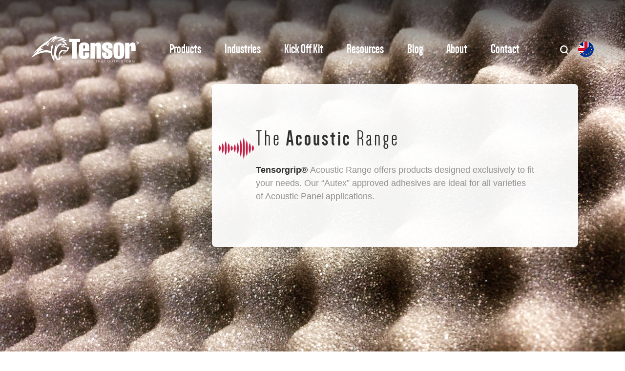

--- FILE ---
content_type: text/html; charset=UTF-8
request_url: https://tensorglobal.com/uk/industries/acoustic
body_size: 10883
content:
<!DOCTYPE html>
<html lang="en" class="no-js">

    <head>
        <meta charset="utf-8">
	
	<meta name="viewport" content="width=device-width, initial-scale=1">

	<!-- Favicon -->
	<link rel="shortcut icon" type="image/x-icon" href="/themes/tensor/img/ico.png">
	<link rel="apple-touch-icon" href="/themes/tensor/img/ico.png">
	<link rel="icon" type="image/svg" href="/themes/tensor/img/ico.png"> 

	<meta name="theme-color" content="#191919">


		<!-- Google Tag Manager -->
	<script>(function(w,d,s,l,i){w[l]=w[l]||[];w[l].push({'gtm.start':
	new Date().getTime(),event:'gtm.js'});var f=d.getElementsByTagName(s)[0],
	j=d.createElement(s),dl=l!='dataLayer'?'&l='+l:'';j.async=true;j.src=
	'https://www.googletagmanager.com/gtm.js?id='+i+dl;f.parentNode.insertBefore(j,f);
	})(window,document,'script','dataLayer','GTM-KCR8M7');</script>
	<!-- End Google Tag Manager -->

	<meta name="google-site-verification" content="I22mh8zZVax9Xn90kGjYVsMV5NFW7l4u8KDIhkuIAMg" />

	
	            
    <title>Tensorgrip, the Industry Standard for acoustic panel adhesions.</title> 
    <meta name="description" content="Acoustic panels, soundproofing, composition, cubes, ceiling tiles and numerous other custom acoustic applications.">
    <meta name="robots" content="index,follow">

     
    
    <link rel="alternate" hreflang="en-us" href="uk/industries/acoustic" />
    <link rel="alternate" hreflang="en-au" href="uk/industries/acoustic" />
    <link rel="alternate" hreflang="en" href="uk/industries/acoustic" />

    
    <style>
                .industry-template .site-header-full::after {
            background-image: url("/themes/tensor/img/industries/acoustic.jpg") !important;
        }
            </style>
    </head>

    <body class="industry-template">
                <style>
    .preloader{
        width: 100%;
        height: 100vh;
        background: #313130;
        display: flex;
        align-items: center;
        justify-content: center;
        transition:opacity 0.5s, visibility 0s;
        transition-delay: 0s, 0.5s;
        position: fixed;
        top: 0;
        left: 0;
        z-index: 9999;
    }

    .loader-logo{
        position:relative;
        z-index:1;
    }

    .loader-logo svg{
        width: 150px;
        height: auto;
    }

    @media    only screen and (max-width: 480px){
        .loader-logo svg{
            width:150px;
        }
    }
    .site-loaded .preloader{
        opacity:0;
        visibility:hidden;
    }

    .loader-content{
        position: relative;
    }

    .loader-content svg {
            position: fixed;
            top: 50%;
            left: 50%;
            transform: translate(-50%, -50%)  scale(1);
        }

        .stroke-still {
          stroke: #928F8F;
        }

        .stroke-animation {
          -webkit-animation: stroke-spacing 1.2s ease-in, stroke-color 4.8s linear;
                  animation: stroke-spacing 1.2s ease-in, stroke-color 4.8s linear;
          -webkit-animation-iteration-count: infinite;
                  animation-iteration-count: infinite;
          -webkit-animation-delay: 0;
                  animation-delay: 0;
          -webkit-animation-direction: normal;
                  animation-direction: normal;
          -webkit-animation-fill-mode: forwards;
                  animation-fill-mode: forwards;
          -webkit-animation-play-state: running;
                  animation-play-state: running;
          -webkit-transform-origin: center center;
                  transform-origin: center center;
        }

        @-webkit-keyframes stroke-spacing {
          0% {
            stroke-dasharray: 0 200;
          }
          45% {
            stroke-dashoffset: 0;
            stroke-dasharray: 200 200;
          }
          90% {
            stroke-dashoffset: -200;
            stroke-dasharray: 200 200;
          }
          100% {
            stroke-dashoffset: -200;
            stroke-dasharray: 200 200;
          }
        }

        @keyframes  stroke-spacing {
          0% {
            stroke-dasharray: 0 200;
          }
          45% {
            stroke-dashoffset: 0;
            stroke-dasharray: 200 200;
          }
          90% {
            stroke-dashoffset: -200;
            stroke-dasharray: 200 200;
          }
          100% {
            stroke-dashoffset: -200;
            stroke-dasharray: 200 200;
          }
        }

        @keyframes  stroke-color {
          0%  { stroke: #B2428F; }
          24% { stroke: #B2428F; }
          25% { stroke: #83BB2C; }
          49% { stroke: #83BB2C; }
          50% { stroke: #8968A9; }
          74% { stroke: #8968A9; }
          75% { stroke: #80C4B2; }
          99% { stroke: #80C4B2; }
        }
  
</style>

<div class="preloader">
    <div class="loader">
        <div class="loader-logo">
          <svg id="logo" width="577.69" height="145.03" data-name="Layer 2" xmlns="http://www.w3.org/2000/svg" viewBox="0 0 577.69 145.03">
  <defs>
    <style>
      .cls-111 {
        fill: #fff;
        stroke-width: 0px;
      }
    </style>
  </defs>
  <g id="Layer_1-2" data-name="Layer 1">
    <path class="cls-111" d="M203.36,63.91c-9.23-4.22-21.47-5.6-21.47-5.6l-5.91-9.26s8.92-.42,17.8,2.83c-5.73-13.84-18.32-20.74-18.32-20.74,0,0,7.26-3.18,15.76-1.94-5.43-6.5-19.5-9.57-19.5-9.57,0,0,4.18-2.63,10.44-2.38-23.99-12.76-50.54-7.64-50.54-7.64,0,0,4.08-5.15,10.34-9.61,0,0-31.25,3.94-50.43,27.79C38.16,56.17,9.88,98.75,9.88,98.75c0,0,11.76-13.34,28.94-19.27C13.26,96.14,0,120.88,0,120.88c0,0,43.02-37.78,93.83-29.72,7.94,1.32,12.15,5.18,12.15,5.18,1.62,20.53,18.18,43.62,18.18,43.62l1.35-33.01,4.32,20.33,1.8-11.3,4.49,13.76.79,3.19,18.46-3.81-1.24-2.66s12.83-13.1,11.34-17.73c0,0-8.61,7.99-13.76,5.67.17-29.49,22.81-31.32,22.81-31.32,0,0,2.04,7.12-2.66,15.35,8.33-.42,18.08-12.96,18.08-12.96l2.07.52c2.8-1.21,8.96-14.33,10.2-16.7,1.24-2.37,1.15-5.36,1.15-5.36ZM124.28,91.29s-5.75,14.94-5.86,24.76c0,0-14.32-26.5-1.16-55.6-1.95-5.11-3.55-12.33-3.55-12.34h0s-11.12,13.8-8.76,35.05c0,0-6.96-2.59-13.54-3.3-6.58-.71-26.92-4.13-57.55,12.49,15.89-13.48,35.95-19.62,35.95-19.62-10.16-.42-15.7.1-20.08,1.16,2.56-2.78,7.45-7.04,16.58-12.31,0,0-10.48,2.64-20.14,7.52,15.07-13.04,34.83-22.34,34.83-22.34,0,0-3.15,7.88-3.21,11.1C95.5,22.47,120.34,12.74,120.34,12.74c0,0-11.87,11.36-14.73,24.52,13.91-22.16,42.29-24.61,62.64-21.36-20.14,4.15-31.01,17.37-31.01,17.37,0,0,21-10.84,41.58-5.91-8.52.88-14.04,5.72-14.04,5.72,0,0,10.56,3.18,18.4,12.06-10.46-1.9-19.02.15-25.31,3.02-.26.21-.5.39-.75.59,4.02-7.39,10.64-10.57,10.64-10.57-4.45.77-8.39,2.12-11.86,3.83-11.01,5.01-17.75,12.88-21.87,20.86.15-6.85,1.79-12.66,4.04-16.92-16.5,12.23-13.8,45.35-13.8,45.35ZM159.18,115.77c-1.42,3.61-6.77,7.82-6.77,7.82l-1.36-5s3.99-.4,8.12-2.82ZM177.79,93.68c1.23-3.44,1.24-9.09,1.24-9.09l.07-.28,5.13.92c-.5,4.06-6.45,8.45-6.45,8.45ZM189.2,80.2s-7.6-1.35-17.21-2.98c-17.45-2.49-24.46,17.67-24.76,29.73-.29,12.06-.39,16.21-.39,16.21l-4.77,1.01-8.64-21.17s-.45-19.77,9.62-40.69c12.34-15.37,27.08-13.33,27.08-13.33,0,0,.62,2.36,3.11,6.51-2.18-.1-6.56-2.74-6.56-2.74l-6.33,7.39,6.15.72,4.8-2.88,4.36,1.53-5.99,5s11.51-2.85,19.65.29c2.07.96,3.1,2.13,3.1,2.13l-1.9,1.92s3.71,1.92,3.94,2.75c.23.83-5.24,8.61-5.24,8.61ZM102.49,31.16c-11.44,13.25-10.12,22.86-10.12,22.86-6.31,4.23-9.26,2.02-5.69-5.01,5.7-11.21,15.81-17.85,15.81-17.85ZM140.47,17.75c-20.68,10.86-20.44,16.2-20.44,16.2-5.66,2.13-8.76-.82-2.26-5.81,11.24-8.62,22.7-10.39,22.7-10.39ZM220.41,123.6V34.51h-17.05v-16.76h59.1v16.76h-17.2v89.09h-24.84ZM312.58,100.22c0,17.05-9.41,25.43-28.37,25.43-21.17,0-28.37-9.56-28.37-30.14v-28.52c0-20.58,7.2-30.14,28.37-30.14,18.67,0,28.37,8.23,28.37,24.26v22.64h-33.22v18.96c0,4.7,1.32,7.06,4.85,7.06s4.85-2.35,4.85-7.06v-11.91h23.52v9.41ZM289.06,59.06c0-4.7-1.62-7.06-4.85-7.06s-4.85,2.35-4.85,7.06v10.29h9.7v-10.29ZM351.39,123.6v-59.83c0-5-1.18-7.2-4.85-7.2s-4.85,2.5-4.85,7.2v59.83h-23.52V38.92h22.93v9.85h.29c4.41-7.79,10-11.61,17.79-11.61,13.08,0,15.73,8.53,15.73,24.11v62.33h-23.52ZM413.86,68.91v-9.85c0-5.15-1.18-7.64-4.85-7.64s-5.29,2.35-5.29,7.5c0,7.2,4.41,8.38,14.85,15,13.52,8.53,18.67,12.64,18.67,27.05,0,15.88-10.15,24.7-28.52,24.7s-28.08-8.09-28.08-25.43v-9.41h23.23v11.91c0,5,1.47,7.2,4.85,7.2s5.29-2.65,5.29-7.5c0-8.67-5-10-13.67-15.44-13.38-8.38-19.99-12.35-19.99-26.46,0-15.29,10.29-23.67,28.67-23.67s28.08,8.23,28.08,22.64v9.41h-23.23ZM470.9,36.86c21.17,0,28.37,9.56,28.37,30.14v28.52c0,20.58-7.06,30.14-28.37,30.14s-28.23-9.56-28.23-30.14v-28.52c0-20.58,6.91-30.14,28.23-30.14ZM466.05,102.72c0,4.7,1.32,7.06,4.85,7.06s4.85-2.35,4.85-7.06v-43.66c0-4.7-1.62-7.06-4.85-7.06s-4.85,2.35-4.85,7.06v43.66ZM504.86,38.92h22.93v9.85h.15c3.97-7.79,9.85-11.61,17.64-11.61,13.08,0,15.58,8.67,15.58,24.11v23.23h-23.37v-20.73c0-4.85-1.18-7.2-4.56-7.2-3.68,0-4.85,2.5-4.85,7.2v59.83h-23.52V38.92ZM577.69,39.38c0,4.57-3.59,8.16-8.26,8.16s-8.31-3.59-8.31-8.16,3.69-8.06,8.31-8.06,8.26,3.59,8.26,8.06ZM563.19,39.38c0,3.59,2.65,6.44,6.29,6.44s6.14-2.85,6.14-6.39-2.61-6.49-6.19-6.49-6.24,2.9-6.24,6.44ZM568.16,43.6h-1.87v-8.06c.74-.15,1.77-.25,3.1-.25,1.52,0,2.21.25,2.8.59.44.34.79.98.79,1.77,0,.88-.69,1.57-1.67,1.87v.1c.79.29,1.23.89,1.48,1.97.25,1.23.39,1.72.59,2.02h-2.02c-.25-.29-.39-1.03-.64-1.97-.15-.88-.64-1.28-1.67-1.28h-.88v3.24ZM568.21,39.03h.88c1.03,0,1.87-.34,1.87-1.18,0-.74-.54-1.23-1.72-1.23-.49,0-.84.05-1.03.1v2.31ZM224.07,144.86l-1.43-3.74h-5.41l-1.41,3.74h-1.29l4.69-12.07h1.45l4.68,12.07h-1.3ZM220.7,135.88c-.09-.24-.19-.49-.27-.73-.09-.25-.17-.47-.24-.66-.07-.2-.12-.36-.16-.49-.04-.13-.07-.2-.08-.22,0,.03-.03.11-.07.24s-.1.3-.17.49c-.07.2-.15.41-.23.65-.09.24-.18.48-.27.71l-1.61,4.24h4.72l-1.61-4.24ZM240.28,138.7c0,1.01-.15,1.89-.45,2.66-.3.76-.71,1.41-1.24,1.93-.53.52-1.15.92-1.86,1.18-.71.26-1.48.39-2.3.39h-4.39v-12.07h3.85c.94,0,1.8.11,2.58.34.78.23,1.46.59,2.03,1.07.57.48,1.01,1.09,1.32,1.84.31.74.47,1.63.47,2.66ZM239.03,138.7c0-.87-.13-1.61-.38-2.23-.25-.62-.61-1.12-1.06-1.52-.46-.39-1-.68-1.64-.86-.64-.18-1.34-.27-2.1-.27h-2.58v10h2.98c.69,0,1.33-.11,1.91-.33.58-.22,1.09-.54,1.52-.97.43-.43.76-.96,1-1.6.24-.64.36-1.38.36-2.22ZM254.72,144.86v-5.8h-7.46v5.8h-1.23v-12.07h1.23v5.23h7.46v-5.23h1.23v12.07h-1.23ZM262.22,144.86v-12.07h7.96v1.02h-6.73v4.34h6.21v1h-6.21v4.69h7.08v1.02h-8.31ZM284.63,141.59c0,.49-.09.95-.28,1.36-.19.42-.47.78-.84,1.08-.38.31-.85.55-1.42.73s-1.24.27-2.01.27c-1.38,0-2.46-.26-3.24-.77-.78-.51-1.28-1.25-1.48-2.2l1.2-.27c.08.33.2.63.37.9.16.27.38.51.66.71s.63.36,1.04.47.9.17,1.46.17c.47,0,.91-.05,1.32-.14.41-.09.76-.23,1.05-.42s.53-.44.7-.74c.17-.3.25-.67.25-1.09,0-.45-.11-.81-.32-1.1-.22-.28-.5-.52-.84-.7-.35-.18-.73-.33-1.17-.45-.43-.12-.86-.23-1.29-.33-.31-.08-.62-.16-.93-.25s-.61-.19-.89-.31c-.29-.12-.55-.25-.8-.41-.25-.15-.46-.34-.65-.56-.19-.22-.33-.48-.44-.77-.11-.29-.16-.63-.16-1.01,0-.56.11-1.04.32-1.44s.5-.73.88-.98c.38-.25.82-.44,1.32-.56.51-.12,1.06-.18,1.66-.18.68,0,1.26.06,1.74.17.48.12.89.29,1.23.51.34.22.61.5.82.84.21.33.37.72.48,1.16l-1.22.26c-.07-.32-.18-.6-.33-.84-.15-.24-.35-.45-.59-.61-.25-.17-.54-.29-.89-.39-.35-.09-.77-.14-1.25-.14-.54,0-1,.06-1.38.17-.38.11-.68.26-.91.46s-.39.42-.5.68c-.11.26-.16.54-.16.84,0,.39.09.71.26.96.17.25.41.47.71.64.3.17.64.32,1.03.43.39.12.81.23,1.25.33.34.09.68.18,1.01.27.34.09.66.19.98.31.32.12.61.26.88.42.27.16.51.36.71.59.2.23.36.51.48.82.12.31.18.69.18,1.12ZM290.36,144.86v-12.07h1.23v12.07h-1.23ZM302.19,144.86h-1.33l-4.54-12.07h1.33l3.11,8.69c.09.26.19.53.27.8s.17.52.24.75c.08.27.16.53.23.79.08-.24.16-.5.25-.76.08-.23.16-.48.25-.76.09-.28.18-.55.28-.82l3.08-8.69h1.33l-4.51,12.07ZM311.47,144.86v-12.07h7.96v1.02h-6.74v4.34h6.21v1h-6.21v4.69h7.08v1.02h-8.31ZM333.87,141.59c0,.49-.09.95-.28,1.36-.19.42-.47.78-.84,1.08-.38.31-.85.55-1.42.73s-1.24.27-2.01.27c-1.38,0-2.46-.26-3.24-.77-.78-.51-1.28-1.25-1.48-2.2l1.2-.27c.08.33.21.63.37.9.16.27.38.51.67.71.28.2.63.36,1.04.47.41.11.9.17,1.46.17.47,0,.91-.05,1.32-.14s.76-.23,1.05-.42.53-.44.7-.74c.17-.3.25-.67.25-1.09,0-.45-.11-.81-.32-1.1-.22-.28-.5-.52-.84-.7s-.74-.33-1.17-.45-.86-.23-1.29-.33c-.31-.08-.62-.16-.93-.25-.31-.09-.61-.19-.89-.31-.29-.12-.55-.25-.8-.41s-.46-.34-.65-.56-.33-.48-.44-.77c-.1-.29-.16-.63-.16-1.01,0-.56.1-1.04.32-1.44.21-.4.5-.73.88-.98.38-.25.82-.44,1.33-.56.51-.12,1.06-.18,1.66-.18.68,0,1.26.06,1.74.17.48.12.89.29,1.23.51.34.22.61.5.82.84.21.33.37.72.48,1.16l-1.22.26c-.07-.32-.18-.6-.33-.84-.15-.24-.35-.45-.59-.61-.25-.17-.54-.29-.89-.39s-.77-.14-1.25-.14c-.54,0-1,.06-1.38.17-.38.11-.68.26-.91.46-.23.19-.39.42-.5.68s-.16.54-.16.84c0,.39.09.71.26.96.17.25.41.47.71.64s.64.32,1.03.43c.39.12.81.23,1.25.33.34.09.68.18,1.01.27s.66.19.98.31.61.26.88.42c.27.16.51.36.71.59s.36.51.48.82c.12.31.18.69.18,1.12ZM351.28,133.82v11.04h-1.25v-11.04h-4.24v-1.04h9.73v1.04h-4.24ZM369.03,144.86v-5.8h-7.46v5.8h-1.23v-12.07h1.23v5.23h7.46v-5.23h1.23v12.07h-1.23ZM384.44,144.86l-1.43-3.74h-5.41l-1.41,3.74h-1.29l4.69-12.07h1.45l4.68,12.07h-1.29ZM381.07,135.88c-.09-.24-.19-.49-.27-.73-.09-.25-.17-.47-.24-.66-.07-.2-.12-.36-.16-.49-.04-.13-.07-.2-.08-.22,0,.03-.03.11-.07.24-.04.13-.1.3-.17.49-.07.2-.15.41-.23.65-.09.24-.18.48-.27.71l-1.61,4.24h4.72l-1.61-4.24ZM394.47,133.82v11.04h-1.25v-11.04h-4.24v-1.04h9.73v1.04h-4.24ZM421.97,138.76c0,.94-.13,1.8-.39,2.57-.26.77-.64,1.43-1.13,1.98-.49.55-1.09.97-1.79,1.27s-1.5.45-2.39.45c-.95,0-1.77-.16-2.48-.47-.71-.31-1.3-.75-1.78-1.3-.48-.56-.83-1.22-1.07-1.98-.24-.77-.36-1.6-.36-2.51s.12-1.79.37-2.55.61-1.41,1.1-1.94c.48-.53,1.08-.94,1.78-1.23.71-.29,1.52-.44,2.44-.44s1.72.15,2.43.44c.71.29,1.31.71,1.79,1.25s.85,1.18,1.1,1.94c.25.76.37,1.6.37,2.54ZM420.7,138.76c0-.77-.09-1.47-.28-2.1-.19-.63-.47-1.17-.84-1.62-.37-.45-.84-.79-1.39-1.03s-1.19-.37-1.91-.37-1.38.12-1.94.37-1.02.59-1.39,1.03c-.37.45-.65.99-.83,1.62s-.28,1.34-.28,2.1.09,1.47.29,2.11c.19.64.47,1.19.85,1.66.38.46.84.83,1.39,1.08.55.26,1.18.39,1.91.39.76,0,1.42-.13,1.98-.39s1.01-.62,1.37-1.09c.36-.47.63-1.02.8-1.66.17-.64.26-1.34.26-2.1ZM432.29,145.03c-.65,0-1.26-.09-1.83-.27s-1.06-.45-1.48-.81-.75-.83-.99-1.4c-.24-.56-.37-1.24-.37-2.02v-7.76h1.24v7.64c0,.63.09,1.16.27,1.62s.43.82.74,1.11c.32.29.68.5,1.1.64.42.14.87.21,1.35.21s.92-.07,1.36-.22c.44-.15.83-.37,1.17-.67.34-.3.61-.68.82-1.15.21-.46.31-1.02.31-1.65v-7.53h1.23v7.58c0,.8-.13,1.49-.39,2.07-.26.58-.61,1.07-1.05,1.45s-.96.67-1.56.86c-.6.19-1.24.29-1.93.29ZM447.49,133.82v11.04h-1.25v-11.04h-4.24v-1.04h9.73v1.04h-4.24ZM465.01,136.35c0,.49-.08.96-.25,1.41s-.42.84-.76,1.17-.76.6-1.27.81-1.11.3-1.78.3h-3.16v4.82h-1.23v-12.07h4.29c.69,0,1.3.09,1.82.26.52.17.96.41,1.31.72.35.31.61.69.79,1.13s.26.93.26,1.47ZM463.76,136.36c0-.82-.26-1.46-.77-1.91-.51-.45-1.28-.68-2.3-.68h-2.92v5.29h2.98c.51,0,.96-.07,1.34-.2.38-.14.69-.33.93-.57.25-.24.43-.53.55-.86s.18-.68.18-1.07ZM470.6,144.86v-12.07h7.96v1.02h-6.74v4.34h6.21v1h-6.21v4.69h7.08v1.02h-8.31ZM491.8,144.86l-3.29-5.17h-2.89v5.17h-1.23v-12.07h4.29c.65,0,1.24.08,1.76.23.52.15.96.38,1.31.66.36.29.63.64.82,1.06.19.42.29.9.29,1.43,0,.38-.06.75-.18,1.12-.12.37-.3.71-.55,1.01-.25.31-.57.57-.96.78-.39.21-.86.36-1.41.44l3.51,5.33h-1.46ZM491.6,136.18c0-.39-.07-.74-.21-1.04s-.34-.55-.61-.76c-.27-.2-.58-.36-.96-.46s-.79-.15-1.26-.15h-2.95v4.94h3.01c.52,0,.96-.07,1.34-.2.38-.13.68-.31.92-.54.24-.22.42-.49.54-.81.12-.31.18-.64.18-.99ZM499.85,133.82v4.89h6.01v1.04h-6.01v5.11h-1.23v-12.07h7.47v1.04h-6.25ZM522.37,138.76c0,.94-.13,1.8-.39,2.57-.26.77-.64,1.43-1.13,1.98-.49.55-1.09.97-1.79,1.27s-1.5.45-2.39.45c-.95,0-1.77-.16-2.48-.47-.71-.31-1.3-.75-1.78-1.3-.48-.56-.83-1.22-1.07-1.98-.24-.77-.36-1.6-.36-2.51s.12-1.79.37-2.55.61-1.41,1.1-1.94c.48-.53,1.08-.94,1.78-1.23.71-.29,1.52-.44,2.44-.44s1.72.15,2.43.44c.71.29,1.31.71,1.79,1.25s.85,1.18,1.1,1.94c.25.76.37,1.6.37,2.54ZM521.09,138.76c0-.77-.09-1.47-.28-2.1-.19-.63-.47-1.17-.84-1.62-.37-.45-.84-.79-1.39-1.03s-1.19-.37-1.91-.37-1.38.12-1.94.37-1.02.59-1.39,1.03c-.37.45-.65.99-.83,1.62s-.28,1.34-.28,2.1.09,1.47.29,2.11c.19.64.47,1.19.85,1.66.38.46.84.83,1.39,1.08.55.26,1.18.39,1.91.39.76,0,1.42-.13,1.98-.39s1.01-.62,1.37-1.09c.36-.47.63-1.02.8-1.66.17-.64.26-1.34.26-2.1ZM535.51,144.86l-3.29-5.17h-2.89v5.17h-1.23v-12.07h4.29c.65,0,1.24.08,1.76.23.52.15.96.38,1.31.66.36.29.63.64.82,1.06.19.42.29.9.29,1.43,0,.38-.06.75-.18,1.12-.12.37-.3.71-.55,1.01-.25.31-.57.57-.96.78-.39.21-.86.36-1.41.44l3.51,5.33h-1.46ZM535.31,136.18c0-.39-.07-.74-.21-1.04s-.34-.55-.61-.76c-.27-.2-.58-.36-.96-.46s-.79-.15-1.26-.15h-2.95v4.94h3.01c.52,0,.96-.07,1.34-.2.38-.13.68-.31.92-.54.24-.22.42-.49.54-.81.12-.31.18-.64.18-.99ZM553.54,144.86v-8.47c0-.29,0-.58.02-.85,0-.27.01-.51.02-.72,0-.24.01-.48.02-.7-.09.24-.19.49-.28.73-.08.21-.17.44-.27.69s-.2.48-.3.7l-3.66,8.62h-1.1l-3.74-8.62c-.08-.17-.17-.38-.27-.62-.09-.24-.19-.47-.27-.69-.1-.25-.2-.52-.31-.81.01.27.02.53.03.8,0,.23,0,.47.01.73s0,.51,0,.74v8.47h-1.12v-12.07h1.63l3.97,9.05s.06.12.12.29c.06.17.13.35.2.55.08.23.17.48.27.76.13-.3.24-.56.35-.8.08-.21.16-.4.23-.58.07-.17.11-.27.12-.3l3.82-8.97h1.63v12.07h-1.13Z"/>
  </g>
</svg>
        </div>
        <div class="loader-content">
            <svg width="200" height="200" viewBox="0 0 100 100">
              <polyline class="line-cornered stroke-still" points="0,0 100,0 100,100" stroke-width="8" fill="none"></polyline>
              <polyline class="line-cornered stroke-still" points="0,0 0,100 100,100" stroke-width="8" fill="none"></polyline>
              <polyline class="line-cornered stroke-animation" points="0,0 100,0 100,100" stroke-width="8" fill="none"></polyline>
              <polyline class="line-cornered stroke-animation" points="0,0 0,100 100,100" stroke-width="8" fill="none"></polyline>
            </svg>
        </div>
    </div>
</div>                
        
        
    <div class="site-header sticky">
        <div class="nav-bar">
	<div class="logo">
		<a href="/"><svg id="logo" width="577.69" height="145.03" data-name="Layer 2" xmlns="http://www.w3.org/2000/svg" viewBox="0 0 577.69 145.03">
  <defs>
    <style>
      .cls-1 {
        fill: #333638;
        stroke-width: 0px;
      }
    </style>
  </defs>
  <g id="Layer_1-2" data-name="Layer 1">
    <path class="cls-1" d="M203.36,63.91c-9.23-4.22-21.47-5.6-21.47-5.6l-5.91-9.26s8.92-.42,17.8,2.83c-5.73-13.84-18.32-20.74-18.32-20.74,0,0,7.26-3.18,15.76-1.94-5.43-6.5-19.5-9.57-19.5-9.57,0,0,4.18-2.63,10.44-2.38-23.99-12.76-50.54-7.64-50.54-7.64,0,0,4.08-5.15,10.34-9.61,0,0-31.25,3.94-50.43,27.79C38.16,56.17,9.88,98.75,9.88,98.75c0,0,11.76-13.34,28.94-19.27C13.26,96.14,0,120.88,0,120.88c0,0,43.02-37.78,93.83-29.72,7.94,1.32,12.15,5.18,12.15,5.18,1.62,20.53,18.18,43.62,18.18,43.62l1.35-33.01,4.32,20.33,1.8-11.3,4.49,13.76.79,3.19,18.46-3.81-1.24-2.66s12.83-13.1,11.34-17.73c0,0-8.61,7.99-13.76,5.67.17-29.49,22.81-31.32,22.81-31.32,0,0,2.04,7.12-2.66,15.35,8.33-.42,18.08-12.96,18.08-12.96l2.07.52c2.8-1.21,8.96-14.33,10.2-16.7,1.24-2.37,1.15-5.36,1.15-5.36ZM124.28,91.29s-5.75,14.94-5.86,24.76c0,0-14.32-26.5-1.16-55.6-1.95-5.11-3.55-12.33-3.55-12.34h0s-11.12,13.8-8.76,35.05c0,0-6.96-2.59-13.54-3.3-6.58-.71-26.92-4.13-57.55,12.49,15.89-13.48,35.95-19.62,35.95-19.62-10.16-.42-15.7.1-20.08,1.16,2.56-2.78,7.45-7.04,16.58-12.31,0,0-10.48,2.64-20.14,7.52,15.07-13.04,34.83-22.34,34.83-22.34,0,0-3.15,7.88-3.21,11.1C95.5,22.47,120.34,12.74,120.34,12.74c0,0-11.87,11.36-14.73,24.52,13.91-22.16,42.29-24.61,62.64-21.36-20.14,4.15-31.01,17.37-31.01,17.37,0,0,21-10.84,41.58-5.91-8.52.88-14.04,5.72-14.04,5.72,0,0,10.56,3.18,18.4,12.06-10.46-1.9-19.02.15-25.31,3.02-.26.21-.5.39-.75.59,4.02-7.39,10.64-10.57,10.64-10.57-4.45.77-8.39,2.12-11.86,3.83-11.01,5.01-17.75,12.88-21.87,20.86.15-6.85,1.79-12.66,4.04-16.92-16.5,12.23-13.8,45.35-13.8,45.35ZM159.18,115.77c-1.42,3.61-6.77,7.82-6.77,7.82l-1.36-5s3.99-.4,8.12-2.82ZM177.79,93.68c1.23-3.44,1.24-9.09,1.24-9.09l.07-.28,5.13.92c-.5,4.06-6.45,8.45-6.45,8.45ZM189.2,80.2s-7.6-1.35-17.21-2.98c-17.45-2.49-24.46,17.67-24.76,29.73-.29,12.06-.39,16.21-.39,16.21l-4.77,1.01-8.64-21.17s-.45-19.77,9.62-40.69c12.34-15.37,27.08-13.33,27.08-13.33,0,0,.62,2.36,3.11,6.51-2.18-.1-6.56-2.74-6.56-2.74l-6.33,7.39,6.15.72,4.8-2.88,4.36,1.53-5.99,5s11.51-2.85,19.65.29c2.07.96,3.1,2.13,3.1,2.13l-1.9,1.92s3.71,1.92,3.94,2.75c.23.83-5.24,8.61-5.24,8.61ZM102.49,31.16c-11.44,13.25-10.12,22.86-10.12,22.86-6.31,4.23-9.26,2.02-5.69-5.01,5.7-11.21,15.81-17.85,15.81-17.85ZM140.47,17.75c-20.68,10.86-20.44,16.2-20.44,16.2-5.66,2.13-8.76-.82-2.26-5.81,11.24-8.62,22.7-10.39,22.7-10.39ZM220.41,123.6V34.51h-17.05v-16.76h59.1v16.76h-17.2v89.09h-24.84ZM312.58,100.22c0,17.05-9.41,25.43-28.37,25.43-21.17,0-28.37-9.56-28.37-30.14v-28.52c0-20.58,7.2-30.14,28.37-30.14,18.67,0,28.37,8.23,28.37,24.26v22.64h-33.22v18.96c0,4.7,1.32,7.06,4.85,7.06s4.85-2.35,4.85-7.06v-11.91h23.52v9.41ZM289.06,59.06c0-4.7-1.62-7.06-4.85-7.06s-4.85,2.35-4.85,7.06v10.29h9.7v-10.29ZM351.39,123.6v-59.83c0-5-1.18-7.2-4.85-7.2s-4.85,2.5-4.85,7.2v59.83h-23.52V38.92h22.93v9.85h.29c4.41-7.79,10-11.61,17.79-11.61,13.08,0,15.73,8.53,15.73,24.11v62.33h-23.52ZM413.86,68.91v-9.85c0-5.15-1.18-7.64-4.85-7.64s-5.29,2.35-5.29,7.5c0,7.2,4.41,8.38,14.85,15,13.52,8.53,18.67,12.64,18.67,27.05,0,15.88-10.15,24.7-28.52,24.7s-28.08-8.09-28.08-25.43v-9.41h23.23v11.91c0,5,1.47,7.2,4.85,7.2s5.29-2.65,5.29-7.5c0-8.67-5-10-13.67-15.44-13.38-8.38-19.99-12.35-19.99-26.46,0-15.29,10.29-23.67,28.67-23.67s28.08,8.23,28.08,22.64v9.41h-23.23ZM470.9,36.86c21.17,0,28.37,9.56,28.37,30.14v28.52c0,20.58-7.06,30.14-28.37,30.14s-28.23-9.56-28.23-30.14v-28.52c0-20.58,6.91-30.14,28.23-30.14ZM466.05,102.72c0,4.7,1.32,7.06,4.85,7.06s4.85-2.35,4.85-7.06v-43.66c0-4.7-1.62-7.06-4.85-7.06s-4.85,2.35-4.85,7.06v43.66ZM504.86,38.92h22.93v9.85h.15c3.97-7.79,9.85-11.61,17.64-11.61,13.08,0,15.58,8.67,15.58,24.11v23.23h-23.37v-20.73c0-4.85-1.18-7.2-4.56-7.2-3.68,0-4.85,2.5-4.85,7.2v59.83h-23.52V38.92ZM577.69,39.38c0,4.57-3.59,8.16-8.26,8.16s-8.31-3.59-8.31-8.16,3.69-8.06,8.31-8.06,8.26,3.59,8.26,8.06ZM563.19,39.38c0,3.59,2.65,6.44,6.29,6.44s6.14-2.85,6.14-6.39-2.61-6.49-6.19-6.49-6.24,2.9-6.24,6.44ZM568.16,43.6h-1.87v-8.06c.74-.15,1.77-.25,3.1-.25,1.52,0,2.21.25,2.8.59.44.34.79.98.79,1.77,0,.88-.69,1.57-1.67,1.87v.1c.79.29,1.23.89,1.48,1.97.25,1.23.39,1.72.59,2.02h-2.02c-.25-.29-.39-1.03-.64-1.97-.15-.88-.64-1.28-1.67-1.28h-.88v3.24ZM568.21,39.03h.88c1.03,0,1.87-.34,1.87-1.18,0-.74-.54-1.23-1.72-1.23-.49,0-.84.05-1.03.1v2.31ZM224.07,144.86l-1.43-3.74h-5.41l-1.41,3.74h-1.29l4.69-12.07h1.45l4.68,12.07h-1.3ZM220.7,135.88c-.09-.24-.19-.49-.27-.73-.09-.25-.17-.47-.24-.66-.07-.2-.12-.36-.16-.49-.04-.13-.07-.2-.08-.22,0,.03-.03.11-.07.24s-.1.3-.17.49c-.07.2-.15.41-.23.65-.09.24-.18.48-.27.71l-1.61,4.24h4.72l-1.61-4.24ZM240.28,138.7c0,1.01-.15,1.89-.45,2.66-.3.76-.71,1.41-1.24,1.93-.53.52-1.15.92-1.86,1.18-.71.26-1.48.39-2.3.39h-4.39v-12.07h3.85c.94,0,1.8.11,2.58.34.78.23,1.46.59,2.03,1.07.57.48,1.01,1.09,1.32,1.84.31.74.47,1.63.47,2.66ZM239.03,138.7c0-.87-.13-1.61-.38-2.23-.25-.62-.61-1.12-1.06-1.52-.46-.39-1-.68-1.64-.86-.64-.18-1.34-.27-2.1-.27h-2.58v10h2.98c.69,0,1.33-.11,1.91-.33.58-.22,1.09-.54,1.52-.97.43-.43.76-.96,1-1.6.24-.64.36-1.38.36-2.22ZM254.72,144.86v-5.8h-7.46v5.8h-1.23v-12.07h1.23v5.23h7.46v-5.23h1.23v12.07h-1.23ZM262.22,144.86v-12.07h7.96v1.02h-6.73v4.34h6.21v1h-6.21v4.69h7.08v1.02h-8.31ZM284.63,141.59c0,.49-.09.95-.28,1.36-.19.42-.47.78-.84,1.08-.38.31-.85.55-1.42.73s-1.24.27-2.01.27c-1.38,0-2.46-.26-3.24-.77-.78-.51-1.28-1.25-1.48-2.2l1.2-.27c.08.33.2.63.37.9.16.27.38.51.66.71s.63.36,1.04.47.9.17,1.46.17c.47,0,.91-.05,1.32-.14.41-.09.76-.23,1.05-.42s.53-.44.7-.74c.17-.3.25-.67.25-1.09,0-.45-.11-.81-.32-1.1-.22-.28-.5-.52-.84-.7-.35-.18-.73-.33-1.17-.45-.43-.12-.86-.23-1.29-.33-.31-.08-.62-.16-.93-.25s-.61-.19-.89-.31c-.29-.12-.55-.25-.8-.41-.25-.15-.46-.34-.65-.56-.19-.22-.33-.48-.44-.77-.11-.29-.16-.63-.16-1.01,0-.56.11-1.04.32-1.44s.5-.73.88-.98c.38-.25.82-.44,1.32-.56.51-.12,1.06-.18,1.66-.18.68,0,1.26.06,1.74.17.48.12.89.29,1.23.51.34.22.61.5.82.84.21.33.37.72.48,1.16l-1.22.26c-.07-.32-.18-.6-.33-.84-.15-.24-.35-.45-.59-.61-.25-.17-.54-.29-.89-.39-.35-.09-.77-.14-1.25-.14-.54,0-1,.06-1.38.17-.38.11-.68.26-.91.46s-.39.42-.5.68c-.11.26-.16.54-.16.84,0,.39.09.71.26.96.17.25.41.47.71.64.3.17.64.32,1.03.43.39.12.81.23,1.25.33.34.09.68.18,1.01.27.34.09.66.19.98.31.32.12.61.26.88.42.27.16.51.36.71.59.2.23.36.51.48.82.12.31.18.69.18,1.12ZM290.36,144.86v-12.07h1.23v12.07h-1.23ZM302.19,144.86h-1.33l-4.54-12.07h1.33l3.11,8.69c.09.26.19.53.27.8s.17.52.24.75c.08.27.16.53.23.79.08-.24.16-.5.25-.76.08-.23.16-.48.25-.76.09-.28.18-.55.28-.82l3.08-8.69h1.33l-4.51,12.07ZM311.47,144.86v-12.07h7.96v1.02h-6.74v4.34h6.21v1h-6.21v4.69h7.08v1.02h-8.31ZM333.87,141.59c0,.49-.09.95-.28,1.36-.19.42-.47.78-.84,1.08-.38.31-.85.55-1.42.73s-1.24.27-2.01.27c-1.38,0-2.46-.26-3.24-.77-.78-.51-1.28-1.25-1.48-2.2l1.2-.27c.08.33.21.63.37.9.16.27.38.51.67.71.28.2.63.36,1.04.47.41.11.9.17,1.46.17.47,0,.91-.05,1.32-.14s.76-.23,1.05-.42.53-.44.7-.74c.17-.3.25-.67.25-1.09,0-.45-.11-.81-.32-1.1-.22-.28-.5-.52-.84-.7s-.74-.33-1.17-.45-.86-.23-1.29-.33c-.31-.08-.62-.16-.93-.25-.31-.09-.61-.19-.89-.31-.29-.12-.55-.25-.8-.41s-.46-.34-.65-.56-.33-.48-.44-.77c-.1-.29-.16-.63-.16-1.01,0-.56.1-1.04.32-1.44.21-.4.5-.73.88-.98.38-.25.82-.44,1.33-.56.51-.12,1.06-.18,1.66-.18.68,0,1.26.06,1.74.17.48.12.89.29,1.23.51.34.22.61.5.82.84.21.33.37.72.48,1.16l-1.22.26c-.07-.32-.18-.6-.33-.84-.15-.24-.35-.45-.59-.61-.25-.17-.54-.29-.89-.39s-.77-.14-1.25-.14c-.54,0-1,.06-1.38.17-.38.11-.68.26-.91.46-.23.19-.39.42-.5.68s-.16.54-.16.84c0,.39.09.71.26.96.17.25.41.47.71.64s.64.32,1.03.43c.39.12.81.23,1.25.33.34.09.68.18,1.01.27s.66.19.98.31.61.26.88.42c.27.16.51.36.71.59s.36.51.48.82c.12.31.18.69.18,1.12ZM351.28,133.82v11.04h-1.25v-11.04h-4.24v-1.04h9.73v1.04h-4.24ZM369.03,144.86v-5.8h-7.46v5.8h-1.23v-12.07h1.23v5.23h7.46v-5.23h1.23v12.07h-1.23ZM384.44,144.86l-1.43-3.74h-5.41l-1.41,3.74h-1.29l4.69-12.07h1.45l4.68,12.07h-1.29ZM381.07,135.88c-.09-.24-.19-.49-.27-.73-.09-.25-.17-.47-.24-.66-.07-.2-.12-.36-.16-.49-.04-.13-.07-.2-.08-.22,0,.03-.03.11-.07.24-.04.13-.1.3-.17.49-.07.2-.15.41-.23.65-.09.24-.18.48-.27.71l-1.61,4.24h4.72l-1.61-4.24ZM394.47,133.82v11.04h-1.25v-11.04h-4.24v-1.04h9.73v1.04h-4.24ZM421.97,138.76c0,.94-.13,1.8-.39,2.57-.26.77-.64,1.43-1.13,1.98-.49.55-1.09.97-1.79,1.27s-1.5.45-2.39.45c-.95,0-1.77-.16-2.48-.47-.71-.31-1.3-.75-1.78-1.3-.48-.56-.83-1.22-1.07-1.98-.24-.77-.36-1.6-.36-2.51s.12-1.79.37-2.55.61-1.41,1.1-1.94c.48-.53,1.08-.94,1.78-1.23.71-.29,1.52-.44,2.44-.44s1.72.15,2.43.44c.71.29,1.31.71,1.79,1.25s.85,1.18,1.1,1.94c.25.76.37,1.6.37,2.54ZM420.7,138.76c0-.77-.09-1.47-.28-2.1-.19-.63-.47-1.17-.84-1.62-.37-.45-.84-.79-1.39-1.03s-1.19-.37-1.91-.37-1.38.12-1.94.37-1.02.59-1.39,1.03c-.37.45-.65.99-.83,1.62s-.28,1.34-.28,2.1.09,1.47.29,2.11c.19.64.47,1.19.85,1.66.38.46.84.83,1.39,1.08.55.26,1.18.39,1.91.39.76,0,1.42-.13,1.98-.39s1.01-.62,1.37-1.09c.36-.47.63-1.02.8-1.66.17-.64.26-1.34.26-2.1ZM432.29,145.03c-.65,0-1.26-.09-1.83-.27s-1.06-.45-1.48-.81-.75-.83-.99-1.4c-.24-.56-.37-1.24-.37-2.02v-7.76h1.24v7.64c0,.63.09,1.16.27,1.62s.43.82.74,1.11c.32.29.68.5,1.1.64.42.14.87.21,1.35.21s.92-.07,1.36-.22c.44-.15.83-.37,1.17-.67.34-.3.61-.68.82-1.15.21-.46.31-1.02.31-1.65v-7.53h1.23v7.58c0,.8-.13,1.49-.39,2.07-.26.58-.61,1.07-1.05,1.45s-.96.67-1.56.86c-.6.19-1.24.29-1.93.29ZM447.49,133.82v11.04h-1.25v-11.04h-4.24v-1.04h9.73v1.04h-4.24ZM465.01,136.35c0,.49-.08.96-.25,1.41s-.42.84-.76,1.17-.76.6-1.27.81-1.11.3-1.78.3h-3.16v4.82h-1.23v-12.07h4.29c.69,0,1.3.09,1.82.26.52.17.96.41,1.31.72.35.31.61.69.79,1.13s.26.93.26,1.47ZM463.76,136.36c0-.82-.26-1.46-.77-1.91-.51-.45-1.28-.68-2.3-.68h-2.92v5.29h2.98c.51,0,.96-.07,1.34-.2.38-.14.69-.33.93-.57.25-.24.43-.53.55-.86s.18-.68.18-1.07ZM470.6,144.86v-12.07h7.96v1.02h-6.74v4.34h6.21v1h-6.21v4.69h7.08v1.02h-8.31ZM491.8,144.86l-3.29-5.17h-2.89v5.17h-1.23v-12.07h4.29c.65,0,1.24.08,1.76.23.52.15.96.38,1.31.66.36.29.63.64.82,1.06.19.42.29.9.29,1.43,0,.38-.06.75-.18,1.12-.12.37-.3.71-.55,1.01-.25.31-.57.57-.96.78-.39.21-.86.36-1.41.44l3.51,5.33h-1.46ZM491.6,136.18c0-.39-.07-.74-.21-1.04s-.34-.55-.61-.76c-.27-.2-.58-.36-.96-.46s-.79-.15-1.26-.15h-2.95v4.94h3.01c.52,0,.96-.07,1.34-.2.38-.13.68-.31.92-.54.24-.22.42-.49.54-.81.12-.31.18-.64.18-.99ZM499.85,133.82v4.89h6.01v1.04h-6.01v5.11h-1.23v-12.07h7.47v1.04h-6.25ZM522.37,138.76c0,.94-.13,1.8-.39,2.57-.26.77-.64,1.43-1.13,1.98-.49.55-1.09.97-1.79,1.27s-1.5.45-2.39.45c-.95,0-1.77-.16-2.48-.47-.71-.31-1.3-.75-1.78-1.3-.48-.56-.83-1.22-1.07-1.98-.24-.77-.36-1.6-.36-2.51s.12-1.79.37-2.55.61-1.41,1.1-1.94c.48-.53,1.08-.94,1.78-1.23.71-.29,1.52-.44,2.44-.44s1.72.15,2.43.44c.71.29,1.31.71,1.79,1.25s.85,1.18,1.1,1.94c.25.76.37,1.6.37,2.54ZM521.09,138.76c0-.77-.09-1.47-.28-2.1-.19-.63-.47-1.17-.84-1.62-.37-.45-.84-.79-1.39-1.03s-1.19-.37-1.91-.37-1.38.12-1.94.37-1.02.59-1.39,1.03c-.37.45-.65.99-.83,1.62s-.28,1.34-.28,2.1.09,1.47.29,2.11c.19.64.47,1.19.85,1.66.38.46.84.83,1.39,1.08.55.26,1.18.39,1.91.39.76,0,1.42-.13,1.98-.39s1.01-.62,1.37-1.09c.36-.47.63-1.02.8-1.66.17-.64.26-1.34.26-2.1ZM535.51,144.86l-3.29-5.17h-2.89v5.17h-1.23v-12.07h4.29c.65,0,1.24.08,1.76.23.52.15.96.38,1.31.66.36.29.63.64.82,1.06.19.42.29.9.29,1.43,0,.38-.06.75-.18,1.12-.12.37-.3.71-.55,1.01-.25.31-.57.57-.96.78-.39.21-.86.36-1.41.44l3.51,5.33h-1.46ZM535.31,136.18c0-.39-.07-.74-.21-1.04s-.34-.55-.61-.76c-.27-.2-.58-.36-.96-.46s-.79-.15-1.26-.15h-2.95v4.94h3.01c.52,0,.96-.07,1.34-.2.38-.13.68-.31.92-.54.24-.22.42-.49.54-.81.12-.31.18-.64.18-.99ZM553.54,144.86v-8.47c0-.29,0-.58.02-.85,0-.27.01-.51.02-.72,0-.24.01-.48.02-.7-.09.24-.19.49-.28.73-.08.21-.17.44-.27.69s-.2.48-.3.7l-3.66,8.62h-1.1l-3.74-8.62c-.08-.17-.17-.38-.27-.62-.09-.24-.19-.47-.27-.69-.1-.25-.2-.52-.31-.81.01.27.02.53.03.8,0,.23,0,.47.01.73s0,.51,0,.74v8.47h-1.12v-12.07h1.63l3.97,9.05s.06.12.12.29c.06.17.13.35.2.55.08.23.17.48.27.76.13-.3.24-.56.35-.8.08-.21.16-.4.23-.58.07-.17.11-.27.12-.3l3.82-8.97h1.63v12.07h-1.13Z"/>
  </g>
</svg></a>
	</div>
	<div id="nav-trigger" class="nav-trigger"><span>Menu</span> <div></div></div>
	<nav class="site-nav">
		<ul>
			
			 
				 
												<li >
				<a href="https://tensorglobal.com/uk/products">Products</a>
							</li>	
						<li >
				<a href="https://tensorglobal.com/uk/industries">Industries</a>
							</li>	
						<li >
				<a href="https://tensorglobal.com/uk/kick-off-kit">Kick Off Kit</a>
							</li>	
						<li >
				<a href="https://tensorglobal.com/uk/resources">Resources</a>
							</li>	
						<li >
				<a href="https://tensorglobal.com/blog">Blog</a>
							</li>	
						<li >
				<a href="https://tensorglobal.com/uk/about">About</a>
							</li>	
						<li >
				<a href="https://tensorglobal.com/uk/contact">Contact</a>
							</li>	
									
		</ul>
	</nav>
	<div class="nav-links">




		<div class="nav-search">
			<button><svg xmlns="http://www.w3.org/2000/svg" viewBox="0 0 18.4 19.22"><defs><style>.cls-1{fill:#313130;}</style></defs><g id="Layer_2" data-name="Layer 2"><g id="Layer_1-2" data-name="Layer 1"><path class="cls-1" d="M18.1,17.52,14.79,14.2a8.48,8.48,0,1,0-1.51,1.32l3.41,3.41a1,1,0,0,0,.71.29,1,1,0,0,0,.7-.29A1,1,0,0,0,18.1,17.52ZM8.5,2.5a6,6,0,1,1-6,6A6,6,0,0,1,8.5,2.5Z"/></g></g></svg></button>
			<div class="nav-search-ctr">
				<form action="/search" method="get">
					<div class="form-row">
						<div class="form-group">
	                        <label class="visuallyhidden" for="siteSearch">Site Search</label>
	                        <input type="text" class="form-control" id="siteSearch" name="search" placeholder="Search this website">
	                    </div>
	                    <div class="form-group">
	                        <button class="button" type="submit">Search</button>
	                    </div>
	                </div>
				</form>
			</div>
		</div>

		<ul class="region-switcher">
						<li class="region ">
				<button data-switch="/region?region=Europe" class="" data-region="Europe" title="Change Region">
					<picture>
		                <img srcset="/themes/tensor/img/icons/flags/uk-eu.png 1x, /themes/tensor/img/icons/flags/uk-eu@2x.png 2x" src="/themes/tensor/img/icons/flags/uk-eu.png" alt="UK" width="22" height="22">
		            </picture>
				</button>
			</li>
			<li class="region ">
				<button data-switch="/region?region=Americas" class="" data-region="Americas" title="Change Region">
					<picture>
		                <img srcset="/themes/tensor/img/icons/flags/usa.png 1x, /themes/tensor/img/icons/flags/usa@2x.png 2x" src="/themes/tensor/img/icons/flags/usa.png" alt="USA" width="22" height="22">
		            </picture>
				</button>
			</li>
			<li class="region ">
				<button data-switch="/region?region=Oceania" class="" data-region="Oceania" title="Change Region">
					<picture>
		                <img srcset="/themes/tensor/img/icons/flags/australia.png 1x, /themes/tensor/img/icons/flags/australia@2x.png 2x" src="/themes/tensor/img/icons/flags/australia.png" alt="australia" width="22" height="22">
		            </picture>
				</button>
			</li>
			<li class="region ">
				<button data-switch="/region?region=Asia" class="" data-region="Asia" title="Change Region">
					<picture>
		                <img srcset="/themes/tensor/img/icons/flags/ap.png 1x, /themes/tensor/img/icons/flags/ap@2x.png 2x" src="/themes/tensor/img/icons/flags/ap.png" alt="Asia Pacific" width="22" height="22">
		            </picture>
				</button>
			</li>
					</ul>
	</div>
</div>
    </div>

    <header class="site-header-full">

        <div class="ctr">
            <div class="header-intro">
                <div class="industry-icon">
                    <img src="/themes/tensor/img/industries/acoustic/logos/acoustic.svg" width="82" height="82" alt="Acoustic">
                </div>
                                <h1>The <span class="text-highlight">Acoustic</span> Range</h1>
                                
                <p><strong>Tensorgrip&reg; </strong> Acoustic Range offers products designed exclusively to fit your needs. Our &ldquo;Autex&rdquo; approved adhesives are ideal for all varieties of Acoustic Panel applications.</p>
            </div>
        </div>
    </header>


        <div id="page">
            <div class="body">
                




            <section class="products-filter-panel">
                <div class="ctr">
                    <div class="products-filter-links">
                        <ul>
                                                        <li class="active"><button>Acoustic Products</button></li>
                                                        
                        </ul>
                        
                    </div>
                    
                    <div class="products-list">
                                                <div class="product">
                            <div class="product-img">
                                <a href="/uk/products/tensorgrip-x30-acoustic-panel-high-temp-contact-adhesive">
                                                                                                            <picture>
                                        <source media="(max-width:480px)" data-srcset="/uploads/60bf7fb3d31ed_X30 Canister-image(480x_).png" />
                                        <source media="(max-width:768px)" data-srcset="/uploads/60bf7fb3d31ed_X30 Canister-image(768x_).png" />
                                        <img data-srcset="/uploads/60bf7fb3d31ed_X30 Canister-image(480x_).png"
                                            data-src="/uploads/60bf7fb3d31ed_X30 Canister-image(480x_).png"
                                            alt="Tensorgrip - X30 - Acoustic Panel High Temp Contact Adhesive"
                                            class="lazy"
                                            width="497"
                                            height="464">
                                    </picture>
                                                                    </a>
                            </div>
                            <div class="product-name">
                                <h3><a href="/uk/products/tensorgrip-x30-acoustic-panel-high-temp-contact-adhesive">Tensorgrip - X30 - Acoustic Panel High Temp Contact Adhesive</a></h3>
                                <div class="product-categories">
                                                                        <div>
                                        <a href="/uk/industries/acoustic" title="Acoustic" class="acoustic-button">
                                            <img src="/themes/tensor/img/industries/acoustic/logos/acoustic-white.svg" width="82" height="82" alt="acoustic Logo">
                                        </a>
                                    </div>
                                                                    </div>
                            </div>
                        </div>
                                               
                        
                    </div>
                </div>
            </section>

            
            
            <section class="distributor-panel">
    <div class="ctr">
        <div class="distributor-content">
            <h1>Find a <span>Distributor</span></h1>
            <p></p>
            <a href="/uk/contact" class="button button-arrow">Get in Touch</a>
        </div>
    </div>
</section>
            </div>
        </div>

        
        <div class="footer-cta-panel">
    <div class="ctr">
        <div class="footer-cta-list">
            <div class="footer-cta">
                 
                                                <a href="tel: +44 (0) 1738 494919">
                    <div class="footer-cta-icon">
                        <img src="/themes/tensor/img/icons/general/phone-white.svg" width="26" height="26" alt="Phone">
                    </div>
                    <div class="footer-cta-content">
                         
                        <h3>+44 (0) 1738 494919</h3>
                        <p>Open 8am - 6pm  |  Mon - Fri</p>
                                            </div>
                </a>
            </div>
            <div class="footer-cta">
                 
                                                <a href="mailto: sales.uk@quinglobal.com">
                    <div class="footer-cta-icon">
                        <img src="/themes/tensor/img/icons/general/mail.svg" width="32" height="25" alt="Encelope">
                    </div>
                    <div class="footer-cta-content">
                        <h3>sales.uk@quinglobal.com</h3>
                    </div>
                </a>
            </div>
            <div class="footer-cta">
                <a href="#" onclick="return false;" id="livechatTrigger">
                    <div class="footer-cta-icon">
                        <img src="/themes/tensor/img/icons/general/chat.svg" width="45" height="11" alt="Live Chat">
                    </div>
                    <div class="footer-cta-content">
                        <h3>Live Chat</h3>
                                                <p>Available 8am - 6pm  |  Mon - Fri</p>
                                            </div>
                </a>
            </div>
        </div>
    </div>
</div>

<footer class="footer">
    <div class="footer-links-panel">
        <div class="ctr">
            <div class="footer-links-list">
                                <div class="footer-links">
                    <h3>Industries</h3>
                    <ul>
                                                                                                 <li><a href="/uk/industries/aerospace">Aerospace</a></li>
                                                                        <li><a href="/uk/industries/cleaners">Cleaners</a></li>
                                                                        <li><a href="/uk/industries/composite">Composite</a></li>
                                                                        <li><a href="/uk/industries/construction">Construction</a></li>
                                                                                                 <li><a href="/uk/industries/foam-and-upholstery">Foam and Upholstery</a></li>
                                                                                                 <li><a href="/uk/industries/insulation">Insulation</a></li>
                                                                        <li><a href="/uk/industries/joinery">Woodworking / Joinery</a></li>
                                                                        <li><a href="/uk/industries/marine">Marine</a></li>
                                                                                                 <li><a href="/uk/industries/tools">Tools</a></li>
                                                                        <li><a href="/uk/industries/transportation">Transportation</a></li>
                                            </ul>
                </div>
                                <div class="footer-links">
                    <h3>Legal</h3>
                    <ul>
                         
                             
                                                                                                <li >
                            <a href="https://tensorglobal.com/uk/terms">Terms &amp; Conditions</a>
                                                    </li>   
                                                <li >
                            <a href="https://tensorglobal.com/uk/privacy">Privacy Policy</a>
                                                    </li>   
                                                <li >
                            <a href="https://tensorglobal.com/uk/cookies">Cookie Policy</a>
                                                    </li>   
                                                <li >
                            <a href="https://tensorglobal.com/uk/terms-of-sale">Terms of Sales</a>
                                                    </li>   
                                                <li >
                            <a href="https://tensorglobal.com/uk/product-warranty">Product Warranty</a>
                                                    </li>   
                                                <li >
                            <a href="https://tensorglobal.com/uk/case-policy">Case Policy</a>
                                                    </li>   
                                                                    </ul>
                </div>
                <div class="footer-links">
                    <h3>More</h3>
                    <ul>
                         
                             
                                                                                                <li >
                            <a href="https://tensorglobal.com/uk/about">About</a>
                                                    </li>   
                                                <li >
                            <a href="https://tensorglobal.com/uk/resources">Resources</a>
                                                    </li>   
                                                <li >
                            <a href="https://tensorglobal.com/blog">Blog</a>
                                                    </li>   
                                                <li >
                            <a href="https://tensorglobal.com/uk/contact">Contact</a>
                                                    </li>   
                                                                    </ul>
                </div>

                
                <div class="footer-info">
                    <div class="footer-logo">
                        <img src="/themes/tensor/img/tensor-lion-tagline-white.svg" width="" height="" alt="Tensor Logo" >
                    </div>
                     

                    <p>Unit 1, Ruthvenfield Avenue, Inveralmond Industrial Estate, Perth, PH1 3WB</p>
                    <p><a href="mailto:sales.uk@quinglobal.com">sales.uk@quinglobal.com</a></p>
                    <p><a href="tel:+44 (0) 1738 494919">+44 (0) 1738 494919</a></p>
                    <ul class="social">
                        <li><a href="https://www.facebook.com/QuinGlobalUK/"><img src="/themes/tensor/img/icons/sm/facebook-circle.svg" alt="Facebook" width="38" height="38" ></a></li>
                        <li><a href="https://www.youtube.com/channel/UCi0bw3N1J6ytxU2pT8RS-_w"><img src="/themes/tensor/img/icons/sm/youtube-circle.svg" alt="Youtube" width="38" height="38" ></a></li>
                        <li><a href="https://twitter.com/quinglobaluk?lang=en"><img src="/themes/tensor/img/icons/sm/twitter-circle.svg" alt="Twitter" width="38" height="38" ></a></li>
                        <li><a href="https://www.linkedin.com/company/quinglobaluk"><img src="/themes/tensor/img/icons/sm/linkedin-circle.svg" alt="Linkedin" width="38" height="38" ></a></li>
                        <li><a href="https://www.instagram.com/quinglobal_uk/?hl=en"><img src="/themes/quin/img/icons/instagram.svg" alt="Instagram" width="38" height="38" ></a></li>
                    </ul>

                                    </div>
            </div>
        </div>
    </div>
    <div class="footer-content">
        <div class="ctr">
            <div>
                <a href="https://www.quinglobal.com"><img src="/themes/tensor/img/quin-white.svg" alt="Quin Global" width="99" height="52"></a>
                <p>Copyright Quin Global 2026</p>
            </div>
            <div>
                <p>Site by <a class="fire5" href="https://fire5.co.uk" target="_blank">FIRE<span class="fire">5</span> <span>digital</span></a></p>
            </div>
        </div>
    </div>
</footer>         

        <script src="https://cdn.jsdelivr.net/npm/vanilla-lazyload@11.0.6/dist/lazyload.min.js"></script>  
<script>    
    var lazyLoadInstance = new LazyLoad({
        elements_selector: ".lazy"
    });

    setTimeout(function(){
        var root = document.getElementsByTagName( 'html' )[0];
        root.classList.add("test");
    },2000);
</script>

<link rel="stylesheet" href="/themes/tensor/css/app.min.css?v=20241114124645">

<script src="/themes/tensor/js/plugins.min.js"></script>
<script src="/themes/tensor/js/main.min.js?v=20241114124645"></script>


<!-- BEGIN LivePerson Monitor. -->
 <script type="text/javascript" defer> window.lpTag=window.lpTag||{};if(typeof window.lpTag._tagCount==='undefined'){window.lpTag={site:'46261183'||'',section:lpTag.section||'',autoStart:lpTag.autoStart===false?false:true,ovr:lpTag.ovr||{},_v:'1.5.1',_tagCount:1,protocol:location.protocol,events:{bind:function(app,ev,fn){lpTag.defer(function(){lpTag.events.bind(app,ev,fn);},0);},trigger:function(app,ev,json){lpTag.defer(function(){lpTag.events.trigger(app,ev,json);},1);}},defer:function(fn,fnType){if(fnType==0){this._defB=this._defB||[];this._defB.push(fn);}else if(fnType==1){this._defT=this._defT||[];this._defT.push(fn);}else{this._defL=this._defL||[];this._defL.push(fn);}},load:function(src,chr,id){var t=this;setTimeout(function(){t._load(src,chr,id);},0);},_load:function(src,chr,id){var url=src;if(!src){url=this.protocol+'//'+((this.ovr&&this.ovr.domain)?this.ovr.domain:'lptag.liveperson.net')+'/tag/tag.js?site='+this.site;}var s=document.createElement('script');s.setAttribute('charset',chr?chr:'UTF-8');if(id){s.setAttribute('id',id);}s.setAttribute('src',url);document.getElementsByTagName('head').item(0).appendChild(s);},init:function(){this._timing=this._timing||{};this._timing.start=(new Date()).getTime();var that=this;if(window.attachEvent){window.attachEvent('onload',function(){that._domReady('domReady');});}else{window.addEventListener('DOMContentLoaded',function(){that._domReady('contReady');},false);window.addEventListener('load',function(){that._domReady('domReady');},false);}if(typeof(window._lptStop)=='undefined'){this.load();}},start:function(){this.autoStart=true;},_domReady:function(n){if(!this.isDom){this.isDom=true;this.events.trigger('LPT','DOM_READY',{t:n});}this._timing[n]=(new Date()).getTime();},vars:lpTag.vars||[],dbs:lpTag.dbs||[],ctn:lpTag.ctn||[],sdes:lpTag.sdes||[],ev:lpTag.ev||[]};lpTag.init();}else{window.lpTag._tagCount+=1;} </script>
<!-- END LivePerson Monitor. -->


<script type="text/javascript" defer>
_linkedin_partner_id = "1475361";
window._linkedin_data_partner_ids = window._linkedin_data_partner_ids || [];
window._linkedin_data_partner_ids.push(_linkedin_partner_id);
</script><script type="text/javascript" defer>
(function(){var s = document.getElementsByTagName("script")[0];
var b = document.createElement("script");
b.type = "text/javascript";b.async = true;
b.src = "https://snap.licdn.com/li.lms-analytics/insight.min.js";
s.parentNode.insertBefore(b, s);})();
</script>
<noscript>
<img height="1" width="1" style="display:none;" alt="" src="https://px.ads.linkedin.com/collect/?pid=1475361&fmt=gif" />
</noscript>

<script>
 document.addEventListener('DOMContentLoaded', () => {
  setTimeout(function(){
   let livechatTrigger = document.querySelector('#livechatTrigger');
   let livechatContainer = document.querySelector('.LPMcontainer');
   if (livechatTrigger && livechatContainer) {
    livechatTrigger.addEventListener('click', () => { livechatContainer.click() })
   }
  },5000);
 });
</script>
<!-- generated at {ts '2021-01-27 23:41:11'} -->

            
    <script>
        /* Slide Declerations */
        // document.addEventListener("DOMContentLoaded", function(event) { 

        //     /* News */
        //     var track = document.querySelector('.quick-picker-track'),
        //         numSlides = document.getElementsByClassName('step').length;
        //         offset = 0,
        //         numShowingDesk = 1,
        //         numShowingTablet = 1,
        //         numShowingMobile = 1,
        //         autoPlay = false,
        //         timeout = 0;

        //     slide(track, numSlides, offset, numShowingDesk,  numShowingTablet, numShowingMobile, autoPlay, timeout);
            
        // });
    </script>


    </body>

</html>

--- FILE ---
content_type: text/css
request_url: https://tensorglobal.com/themes/tensor/css/app.min.css?v=20241114124645
body_size: 16983
content:
@font-face{font-family:"dense";src:url("../fonts/dense/dense-bold-webfont.woff2") format("woff2"),url("../fonts/dense/dense-bold-webfont.woff") format("woff");font-weight:700;font-style:normal}@font-face{font-family:"dense";src:url("../fonts/dense/dense-regular-webfont.woff2") format("woff2"),url("../fonts/dense/dense-regular-webfont.woff") format("woff");font-weight:normal;font-style:normal}/*! normalize.css v8.0.1 | MIT License | github.com/necolas/normalize.css */html{line-height:1.15;-webkit-text-size-adjust:100%}body{margin:0}main{display:block}h1{font-size:2em;margin:.67em 0}hr{box-sizing:content-box;height:0;overflow:visible}pre{font-family:monospace,monospace;font-size:1em}a{background-color:rgba(0,0,0,0)}abbr[title]{border-bottom:none;text-decoration:underline;text-decoration:underline dotted}b,strong{font-weight:bolder}code,kbd,samp{font-family:monospace,monospace;font-size:1em}small{font-size:80%}sub,sup{font-size:75%;line-height:0;position:relative;vertical-align:baseline}sub{bottom:-0.25em}sup{top:-0.5em}img{border-style:none}button,input,optgroup,select,textarea{font-family:inherit;font-size:100%;line-height:1.15;margin:0}button,input{overflow:visible}button,select{text-transform:none}button,[type=button],[type=reset],[type=submit]{-webkit-appearance:button}button::-moz-focus-inner,[type=button]::-moz-focus-inner,[type=reset]::-moz-focus-inner,[type=submit]::-moz-focus-inner{border-style:none;padding:0}button:-moz-focusring,[type=button]:-moz-focusring,[type=reset]:-moz-focusring,[type=submit]:-moz-focusring{outline:1px dotted ButtonText}fieldset{padding:.35em .75em .625em}legend{box-sizing:border-box;color:inherit;display:table;max-width:100%;padding:0;white-space:normal}progress{vertical-align:baseline}textarea{overflow:auto}[type=checkbox],[type=radio]{box-sizing:border-box;padding:0}[type=number]::-webkit-inner-spin-button,[type=number]::-webkit-outer-spin-button{height:auto}[type=search]{-webkit-appearance:textfield;outline-offset:-2px}[type=search]::-webkit-search-decoration{-webkit-appearance:none}::-webkit-file-upload-button{-webkit-appearance:button;font:inherit}details{display:block}summary{display:list-item}template{display:none}[hidden]{display:none}html{color:#928f8f;font-size:10px;line-height:10px;font-family:sans-serif}body{background:#fff;color:#928f8f;font-weight:normal;font-size:1.8rem;line-height:160%;-webkit-font-smoothing:antialiased;-moz-osx-font-smoothing:grayscale;max-width:2560px;margin-left:auto;margin-right:auto;box-shadow:0 0 10px rgba(49,49,48,.25)}h1,h2,h3,h4,h5,h6{font-weight:normal;line-height:100%;padding:0}::-moz-selection{background:#b3d4fc;text-shadow:none}::selection{background:#b3d4fc;text-shadow:none}hr{display:block;height:1px;border:0;border-top:1px solid #e8e8e8;margin:1em 0;padding:0}audio,canvas,iframe,img,svg,video{vertical-align:middle}fieldset{border:0;margin:0;padding:0}textarea{resize:vertical}img{width:100%;height:auto}ul,ol{list-style-type:none;padding:0;margin:0}button,input[type=submit],input[type=reset]{background:none;color:inherit;border:none;padding:0;font:inherit;cursor:pointer;outline:inherit}.ctr{padding-right:10vw;padding-left:10vw}@media only screen and (min-width: 1024px){.ctr{padding-left:7.5vw;padding-right:7.5vw}}.ctr-left{padding-left:10vw;padding-right:0}@media only screen and (max-width: 1024px){.ctr-left{padding-left:10vw}}.ctr-right{padding-right:10vw;padding-left:0}@media only screen and (max-width: 1024px){.ctr-right{padding-right:10vw}}.spacing{padding-top:48px;padding-bottom:48px}.region-switcher.active{position:relative}.region-switcher.active li:not(:first-of-type){display:block;position:absolute}.region-switcher.active li:nth-of-type(2){top:40px}.region-switcher.active li:nth-of-type(3){top:80px}.region-switcher.active li:nth-of-type(4){top:120px}.region-switcher li{display:none}.region-switcher li:first-of-type{display:block}.region-switcher button:hover img{box-shadow:0 0 10px rgba(146,143,143,.75)}.region img{border-radius:32px;width:32px;height:32px}.social{display:flex;flex-wrap:wrap}.social li{padding-right:10px}.social li img{width:38px;height:38px}.products-list{display:flex;flex-wrap:wrap;width:auto;margin:-20px;margin-top:20px}@media only screen and (min-width: 1024px){.products-list{margin-top:28px}}@media only screen and (min-width: 1280px){.products-list{margin:-28px;margin-top:48px}}.product{padding:20px;box-sizing:border-box;flex:0 1 100%}@media only screen and (min-width: 768px){.product{flex-basis:50%}}@media only screen and (min-width: 1280px){.product{padding:28px}}@media only screen and (min-width: 1440px){.product{flex-basis:25%}}.product .product-img{background:#fff;border-radius:8px;margin-bottom:20px}.product .product-img a{padding:42px 42px 0 42px;display:block;height:230px;overflow:hidden;text-align:center}@media only screen and (min-width: 768px){.product .product-img a{height:200px}}@media only screen and (min-width: 1280px){.product .product-img a{height:230px}}@media only screen and (min-width: 1440px){.product .product-img a{height:180px}}@media only screen and (min-width: 1920px){.product .product-img a{height:240px}}@media only screen and (min-width: 1024px){.product .product-img a img{width:60%}}@media only screen and (min-width: 1440px){.product .product-img a img{width:100%}}.product .product-name{display:flex;justify-content:space-between;align-items:center}.product .product-name h3{margin-bottom:0}.product .product-name h3 a{text-decoration:none}.product .product-categories{display:flex;margin:-6px}.product .product-categories>div{padding:6px}.product .product-categories>div a{display:flex;padding:6px;border-radius:4px}.product .product-categories>div a img{width:25px}.video-wrapper{position:relative;padding-bottom:56.25%;height:0;border-radius:8px}.video-wrapper iframe{position:absolute;top:0;left:0;width:100%;height:100%;border-radius:8px}.acoustic{background-color:#c51d46}.acoustic-text{color:#c51d46}.acoustic-button{background-color:#c51d46;transition:background .3s}.acoustic-button:hover{background-color:rgb(152.5442477876,22.4557522124,54.203539823)}.roofing{background-color:#ffbd00}.roofing-text{color:#ffbd00}.roofing-button{background-color:#ffbd00;transition:background .3s}.roofing-button:hover{background-color:rgb(204,151.2,0)}.cleaners{background-color:#6292a0}.cleaners-text{color:#6292a0}.cleaners-button{background-color:#6292a0;transition:background .3s}.cleaners-button:hover{background-color:rgb(78.0357142857,117.4642857143,128.9642857143)}.flooring{background-color:#116986}.flooring-text{color:#116986}.flooring-button{background-color:#116986;transition:background .3s}.flooring-button:hover{background-color:rgb(11.2582781457,69.5364238411,88.7417218543)}.oil-gas{background-color:#fdd533}.oil-gas-text{color:#fdd533}.oil-gas-button{background-color:#fdd533;transition:background .3s}.oil-gas-button:hover{background-color:rgb(250.5436893204,201.4174757282,2.4563106796)}.transportation{background-color:#83bb2c}.transportation-text{color:#83bb2c}.transportation-button{background-color:#83bb2c;transition:background .3s}.transportation-button:hover{background-color:rgb(102.0779220779,145.7142857143,34.2857142857)}.tools{background-color:#a39383}.tools-text{color:#a39383}.tools-button{background-color:#a39383;transition:background .3s}.tools-button:hover{background-color:rgb(139.5,121.5,103.5)}.industrial{background-color:#333}.industrial-text{color:#333}.industrial-button{background-color:#333;transition:background .3s}.industrial-button:hover{background-color:hsl(0,0%,10%)}.marine{background-color:#80c4b2}.marine-text{color:#80c4b2}.marine-button{background-color:#80c4b2;transition:background .3s}.marine-button:hover{background-color:rgb(93.1774193548,179.8225806452,156.8870967742)}.aerospace{background-color:#6f9ed5}.aerospace-text{color:#6f9ed5}.aerospace-button{background-color:#6f9ed5;transition:background .3s}.aerospace-button:hover{background-color:rgb(71.5161290323,131.4032258065,201.4838709677)}.construction{background-color:#f48530}.construction-text{color:#f48530}.construction-button{background-color:#f48530;transition:background .3s}.construction-button:hover{background-color:rgb(228.8394495413,106.128440367,12.1605504587)}.insulation{background-color:#3e6ab0}.insulation-text{color:#3e6ab0}.insulation-button{background-color:#3e6ab0;transition:background .3s}.insulation-button:hover{background-color:rgb(48.7142857143,83.2857142857,138.2857142857)}.foam-and-upholstery{background-color:#b2428f}.foam-and-upholstery-text{color:#b2428f}.foam-and-upholstery-button{background-color:#b2428f;transition:background .3s}.foam-and-upholstery-button:hover{background-color:hsl(318.75,45.9016393443%,37.8431372549%)}.joinery{background-color:#de0e0e}.joinery-text{color:#de0e0e}.joinery-button{background-color:#de0e0e;transition:background .3s}.joinery-button:hover{background-color:hsl(0,88.1355932203%,36.2745098039%)}.composite{background-color:#8968a9}.composite-text{color:#8968a9}.composite-button{background-color:#8968a9;transition:background .3s}.composite-button:hover{background-color:rgb(111.4683544304,80.5569620253,141.4430379747)}.composite-template .button{background-color:#8968a9}.composite-template .text-highlight{color:#8968a9}.composite-template .product-list-description .description-icon{background-color:#8968a9}.composite-template .industry-icon{background-color:#8968a9}.composite-template .text-button{color:#8968a9}.composite-template .puff-heading h3{color:#8968a9}.composite-template.industry-puff a:hover .puff-content>span{color:rgb(111.4683544304,80.5569620253,141.4430379747)}.composite-template .product-content h1 span{color:#8968a9}.acoustic-template .button{background-color:#c51d46}.acoustic-template .text-highlight{color:#c51d46}.acoustic-template .product-list-description .description-icon{background-color:#c51d46}.acoustic-template .industry-icon{background-color:#c51d46}.acoustic-template .text-button{color:#c51d46}.acoustic-template .puff-heading h3{color:#c51d46}.acoustic-template.industry-puff a:hover .puff-content>span{color:rgb(152.5442477876,22.4557522124,54.203539823)}.acoustic-template .product-content h1 span{color:#c51d46}.roofing-template .button{background-color:#ffbd00}.roofing-template .text-highlight{color:#ffbd00}.roofing-template .product-list-description .description-icon{background-color:#ffbd00}.roofing-template .industry-icon{background-color:#ffbd00}.roofing-template .text-button{color:#ffbd00}.roofing-template .puff-heading h3{color:#ffbd00}.roofing-template.industry-puff a:hover .puff-content>span{color:rgb(204,151.2,0)}.roofing-template .product-content h1 span{color:#ffbd00}.transportation-template .button{background-color:#83bb2c}.transportation-template .text-highlight{color:#83bb2c}.transportation-template .product-list-description .description-icon{background-color:#83bb2c}.transportation-template .industry-icon{background-color:#83bb2c}.transportation-template .text-button{color:#83bb2c}.transportation-template .puff-heading h3{color:#83bb2c}.transportation-template.industry-puff a:hover .puff-content>span{color:rgb(102.0779220779,145.7142857143,34.2857142857)}.transportation-template .product-content h1 span{color:#83bb2c}.oil-gas-template .button{background-color:#fdd533}.oil-gas-template .text-highlight{color:#fdd533}.oil-gas-template .product-list-description .description-icon{background-color:#fdd533}.oil-gas-template .industry-icon{background-color:#fdd533}.oil-gas-template .text-button{color:#fdd533}.oil-gas-template .puff-heading h3{color:#fdd533}.oil-gas-template.industry-puff a:hover .puff-content>span{color:rgb(250.5436893204,201.4174757282,2.4563106796)}.oil-gas-template .product-content h1 span{color:#fdd533}.flooring-template .button{background-color:#116986}.flooring-template .text-highlight{color:#116986}.flooring-template .product-list-description .description-icon{background-color:#116986}.flooring-template .industry-icon{background-color:#116986}.flooring-template .text-button{color:#116986}.flooring-template .puff-heading h3{color:#116986}.flooring-template.industry-puff a:hover .puff-content>span{color:rgb(11.2582781457,69.5364238411,88.7417218543)}.flooring-template .product-content h1 span{color:#116986}.cleaners-template .button{background-color:#6292a0}.cleaners-template .text-highlight{color:#6292a0}.cleaners-template .product-list-description .description-icon{background-color:#6292a0}.cleaners-template .industry-icon{background-color:#6292a0}.cleaners-template .text-button{color:#6292a0}.cleaners-template .puff-heading h3{color:#6292a0}.cleaners-template.industry-puff a:hover .puff-content>span{color:rgb(78.0357142857,117.4642857143,128.9642857143)}.cleaners-template .product-content h1 span{color:#6292a0}.insulation-template .button{background-color:#3e6ab0}.insulation-template .text-highlight{color:#3e6ab0}.insulation-template .product-list-description .description-icon{background-color:#3e6ab0}.insulation-template .industry-icon{background-color:#3e6ab0}.insulation-template .text-button{color:#3e6ab0}.insulation-template .puff-heading h3{color:#3e6ab0}.insulation-template.industry-puff a:hover .puff-content>span{color:rgb(48.7142857143,83.2857142857,138.2857142857)}.insulation-template .product-content h1 span{color:#3e6ab0}.joinery-template .button{background-color:#de0e0e}.joinery-template .text-highlight{color:#de0e0e}.joinery-template .product-list-description .description-icon{background-color:#de0e0e}.joinery-template .industry-icon{background-color:#de0e0e}.joinery-template .text-button{color:#de0e0e}.joinery-template .puff-heading h3{color:#de0e0e}.joinery-template.industry-puff a:hover .puff-content>span{color:hsl(0,88.1355932203%,36.2745098039%)}.joinery-template .product-content h1 span{color:#de0e0e}.marine-template .button{background-color:#80c4b2}.marine-template .text-highlight{color:#80c4b2}.marine-template .product-list-description .description-icon{background-color:#80c4b2}.marine-template .industry-icon{background-color:#80c4b2}.marine-template .text-button{color:#80c4b2}.marine-template .puff-heading h3{color:#80c4b2}.marine-template.industry-puff a:hover .puff-content>span{color:rgb(93.1774193548,179.8225806452,156.8870967742)}.marine-template .product-content h1 span{color:#80c4b2}.tools-template .button{background-color:#a39383}.tools-template .text-highlight{color:#a39383}.tools-template .product-list-description .description-icon{background-color:#a39383}.tools-template .industry-icon{background-color:#a39383}.tools-template .text-button{color:#a39383}.tools-template .puff-heading h3{color:#a39383}.tools-template.industry-puff a:hover .puff-content>span{color:rgb(139.5,121.5,103.5)}.tools-template .product-content h1 span{color:#a39383}.industrial-template .button{background-color:#333}.industrial-template .text-highlight{color:#333}.industrial-template .product-list-description .description-icon{background-color:#333}.industrial-template .industry-icon{background-color:#333}.industrial-template .text-button{color:#333}.industrial-template .puff-heading h3{color:#333}.industrial-template.industry-puff a:hover .puff-content>span{color:hsl(0,0%,10%)}.industrial-template .product-content h1 span{color:#333}.construction-template .button{background-color:#f48530}.construction-template .text-highlight{color:#f48530}.construction-template .product-list-description .description-icon{background-color:#f48530}.construction-template .industry-icon{background-color:#f48530}.construction-template .text-button{color:#f48530}.construction-template .puff-heading h3{color:#f48530}.construction-template.industry-puff a:hover .puff-content>span{color:rgb(228.8394495413,106.128440367,12.1605504587)}.construction-template .product-content h1 span{color:#f48530}.foam-and-upholstery-template .button{background-color:#b2428f}.foam-and-upholstery-template .text-highlight{color:#b2428f}.foam-and-upholstery-template .product-list-description .description-icon{background-color:#b2428f}.foam-and-upholstery-template .industry-icon{background-color:#b2428f}.foam-and-upholstery-template .text-button{color:#b2428f}.foam-and-upholstery-template .puff-heading h3{color:#b2428f}.foam-and-upholstery-template.industry-puff a:hover .puff-content>span{color:hsl(318.75,45.9016393443%,37.8431372549%)}.foam-and-upholstery-template .product-content h1 span{color:#b2428f}.aerospace-template .button{background-color:#6f9ed5}.aerospace-template .text-highlight{color:#6f9ed5}.aerospace-template .product-list-description .description-icon{background-color:#6f9ed5}.aerospace-template .industry-icon{background-color:#6f9ed5}.aerospace-template .text-button{color:#6f9ed5}.aerospace-template .puff-heading h3{color:#6f9ed5}.aerospace-template.industry-puff a:hover .puff-content>span{color:rgb(71.5161290323,131.4032258065,201.4838709677)}.aerospace-template .product-content h1 span{color:#6f9ed5}.industry-icon.aerospace-icon{background-color:#6f9ed5}.industry-icon.construction-icon{background-color:#f48530}.industry-icon.cleaners-icon{background-color:#6292a0}.industry-icon.composite-icon{background-color:#8968a9}.industry-icon.flooring-icon{background-color:#116986}.industry-icon.foam-and-upholstery-icon{background-color:#b2428f}.industry-icon.insulation-icon{background-color:#3e6ab0}.industry-icon.joinery-icon{background-color:#de0e0e}.industry-icon.marine-icon{background-color:#80c4b2}.industry-icon.oil-gas-icon{background-color:#fdd533}.industry-icon.tools-icon{background-color:#a39383}.industry-icon.transportation-icon{background-color:#83bb2c}.industry-icon.industrial-icon{background-color:#333}.industry-icon.acoustic-icon{background-color:#c51d46}.industry-icon.roofing-icon{background-color:#ffbd00}.video-container{overflow:hidden;position:relative;width:100%}.video-container::after{padding-top:56.25%;display:block;content:""}.video-container iframe{position:absolute;top:0;left:0;width:100%;height:100%}h1{font-family:dense,sans-serif;letter-spacing:4px;font-size:3.9rem;color:#313130;margin:0 0 28px 0;font-weight:400}@media only screen and (min-width: 1024px){h1{font-size:4.5rem}}@media only screen and (min-width: 1440px){h1{font-size:6rem;margin:0 0 48px 0}}h1 span{font-weight:700}h2{font-family:dense,sans-serif;letter-spacing:60;font-size:3.2rem;color:#313130;margin:0 0 28px 0;font-weight:400}@media only screen and (min-width: 1440px){h2{font-size:3.9rem}}h2 span{font-weight:700}h3{font-family:dense,sans-serif;letter-spacing:60;font-size:2.8rem;color:#313130;margin:0 0 28px 0;font-weight:400}@media only screen and (min-width: 1440px){h3{font-size:3.2rem}}h3 span{font-weight:700}p{font-size:1.8rem;color:#928f8f;line-height:152%;margin:2rem 0}@media only screen and (min-width: 1440px){p{line-height:160%}}.bold,strong{font-weight:700;color:#313130}.tagline{font-size:1.8rem;color:#313130;font-weight:700}@media only screen and (min-width: 1024px){.tagline{font-size:2.4rem}}a{color:#313130;text-decoration:underline}a:hover{text-decoration:none;color:hsl(60,1.0309278351%,9.0196078431%)}blockquote{font-size:1.8rem;color:#928f8f;line-height:152%}@media only screen and (min-width: 1440px){blockquote{line-height:160%}}p:first-of-type{margin-top:0}p:last-of-type{margin-bottom:0}p+h1,ul+h1,ol+h1,picture+h1,img+h1,blockquote+h1,table+h1{margin-top:56px}@media only screen and (min-width: 1440px){p+h1,ul+h1,ol+h1,picture+h1,img+h1,blockquote+h1,table+h1{margin-top:96px}}p+h2,ul+h2,ol+h2,picture+h2,img+h2,blockquote+h2,table+h2{margin-top:56px}p+h3,ul+h3,ol+h3,picture+h3,img+h3,blockquote+h3,table+h3{margin-top:56px}.text-highlight{color:#313130}.clipped{overflow:hidden;text-overflow:ellipsis}@keyframes fadein{from{opacity:0}to{opacity:1}}@keyframes fadeout{from{opacity:1}to{opacity:0;height:0;width:0;display:none}}.animate{-webkit-transform:translate3d(0, 0, 0);-moz-transform:translate3d(0, 0, 0);-ms-transform:translate3d(0, 0, 0);transform:translate3d(0, 0, 0)}.region-notice{padding-right:10vw;padding-left:10vw;text-align:center}@media only screen and (min-width: 1024px){.region-notice{padding-left:5vw;padding-right:5vw}}.nav-bar{padding-right:10vw;padding-left:10vw;padding-top:21px;padding-bottom:21px;display:flex;justify-content:space-between;align-items:center}@media only screen and (min-width: 1024px){.nav-bar{padding-left:5vw;padding-right:5vw}}@media only screen and (min-width: 768px){.nav-bar{padding-top:28px;padding-bottom:28px}}.nav-bar .logo:hover svg path{fill:#928f8f}@media only screen and (max-width: 1279px){.nav-bar .logo{order:2;max-width:230px;min-width:200px}}@media only screen and (min-width: 1280px){.nav-bar .logo{width:220px}}@media only screen and (min-width: 1920px){.nav-bar .logo{width:240px}}.nav-bar .logo svg{max-width:100%}@media only screen and (max-width: 1279px){.nav-bar .nav-trigger{z-index:999;order:1;width:25px;height:30px;box-sizing:border-box;display:flex;align-items:center;transition:border .8s}}@media only screen and (min-width: 1280px){.nav-bar .nav-trigger{display:none}}.nav-bar .nav-trigger:hover{border-color:#313130;cursor:pointer}.nav-bar .nav-trigger:hover div,.nav-bar .nav-trigger:hover div:after,.nav-bar .nav-trigger:hover div:before{background-color:#313130}.nav-bar .nav-trigger span{width:0;height:0;opacity:0;position:absolute}.nav-bar .nav-trigger div{width:100%;height:2px;background-color:#928f8f;border-radius:4px;position:relative;transition:all .8s}.nav-bar .nav-trigger div:after,.nav-bar .nav-trigger div:before{content:"";width:100%;height:2px;background-color:#928f8f;border-radius:4px;position:absolute;transition:all .8s}.nav-bar .nav-trigger div:after{top:8px;width:50%}.nav-bar .nav-trigger div:before{bottom:8px}@media only screen and (min-width: 768px){.nav-bar .nav-links{display:flex}}@media only screen and (max-width: 1279px){.nav-bar .nav-links{order:2}}.nav-bar .nav-links>a{display:none}@media only screen and (min-width: 768px){.nav-bar .nav-links>a{display:flex}}.nav-bar .nav-links>a:hover svg path{fill:#928f8f}.nav-bar .nav-links>a svg{width:22px}.nav-bar .nav-links .nav-search{display:none;position:relative}@media only screen and (min-width: 768px){.nav-bar .nav-links .nav-search{display:flex;padding-left:20px;box-sizing:border-box}}@media only screen and (min-width: 1920px){.nav-bar .nav-links .nav-search{padding-left:36px}}.nav-bar .nav-links .nav-search.active .nav-search-ctr{display:block}.nav-bar .nav-links .nav-search.active button{display:flex;align-items:center;justify-content:center}.nav-bar .nav-links .nav-search.active button svg path{fill:#928f8f}.nav-bar .nav-links .nav-search button:hover svg path{fill:#928f8f}.nav-bar .nav-links .nav-search svg{width:17px}.nav-bar .nav-links .nav-search .nav-search-ctr{display:none;position:absolute;top:calc(100% + 15px);right:-25px;background-color:#fff;width:420px;padding:20px 20px 20px 48px;border-radius:8px;box-shadow:0 0 10px rgba(146,143,143,.25)}.nav-bar .nav-links .nav-search .nav-search-ctr .form-row{display:flex}.nav-bar .nav-links .nav-search .nav-search-ctr .form-row .form-group{margin-bottom:0}.nav-bar .nav-links .nav-search .nav-search-ctr .form-row .form-group:first-of-type{flex-grow:1;padding-right:28px;display:flex}.nav-bar .nav-links .nav-search .nav-search-ctr .form-row .form-group:first-of-type .form-control{border-bottom:0}.nav-bar .nav-links .nav-search .nav-search-ctr .form-row .form-group:last-of-type{width:auto}@media only screen and (min-width: 768px){.nav-bar .nav-links .region-switcher{padding-left:20px}}@media only screen and (min-width: 1920px){.nav-bar .nav-links .region-switcher{padding-left:36px}}.site-header-full{min-height:100vh;background-image:linear-gradient(180deg, rgba(17, 17, 17, 0.75) 0%, rgba(17, 17, 17, 0) 20%);position:relative;color:#fff;display:flex;flex-direction:column}@media only screen and (max-width: 1279px){.site-header-full{overflow:hidden}}.site-header-full:after{content:"";width:100%;height:100%;background-image:url("../img/hero.jpg");background-size:cover;background-position:center;z-index:-1;position:absolute;top:0;left:0}.site-header-slider{display:block}.site-header-slider:after{display:none !important}.site-header-slider:before{content:" ";position:absolute;top:0;bottom:0;left:0;right:0;width:100%;height:100%;background-image:linear-gradient(180deg, rgba(0, 0, 0, 0.7) 0, transparent 30%, transparent);z-index:1;pointer-events:none}.site-header-slider .hero-slider{min-height:100vh}.site-header-slider .hero-slider-slide{position:relative;background-color:#313130}.site-header-slider .hero-slider-slide-inner{flex-grow:1;display:flex;align-items:center;justify-content:flex-start;min-height:100vh;width:100%;background-position:center;background-size:cover;background-image:var(--header-bg) !important}.site-header-slider .hero-slider-slide-bottom{padding-top:48px;padding-bottom:48px;background-color:#938f90;position:absolute;bottom:0;left:0;right:0;background-color:var(--header-color) !important}@media only screen and (min-width: 1440px){.site-header-slider .hero-slider-slide-bottom{padding-top:45px;padding-bottom:45px}}.site-header-slider .hero-slider-slide-bottom p,.site-header-slider .hero-slider-slide-bottom h1,.site-header-slider .hero-slider-slide-bottom h2,.site-header-slider .hero-slider-slide-bottom h3,.site-header-slider .hero-slider-slide-bottom h4,.site-header-slider .hero-slider-slide-bottom h5,.site-header-slider .hero-slider-slide-bottom h6,.site-header-slider .hero-slider-slide-bottom li,.site-header-slider .hero-slider-slide-bottom a,.site-header-slider .hero-slider-slide-bottom blockquote{color:#fff}@media only screen and (max-width: 1024px){.site-header-slider .hero-slider-slide-bottom{display:none}}.site-header-slider .hero-slider-slide-bottom>div{display:grid;grid-gap:30px;grid-template-columns:1fr .3fr}@media only screen and (max-width: 1024px){.site-header-slider .hero-slider-slide-bottom>div{grid-template-columns:auto}}.site-header-slider .hero-slider-slide-bottom>div div{display:flex;flex-direction:column;justify-content:center}.site-header-slider .hero-slider-slide .header-intro{margin-bottom:0;border-radius:0;background-color:unset;width:auto;max-width:700px}@media only screen and (max-width: 768px){.site-header-slider .hero-slider-slide .header-intro{padding-top:80px !important}}.site-header-slider .hero-slider-slide .header-intro h1{color:var(--header-color) !important;font-size:8rem;font-weight:bold;text-shadow:1px 1px 3px #000}@media only screen and (max-width: 768px){.site-header-slider .hero-slider-slide .header-intro h1{font-size:6rem}}.site-header-slider .hero-slider-slide .header-intro h2{color:#fff;text-shadow:1px 1px 3px #000;font-size:5.8rem}@media only screen and (max-width: 768px){.site-header-slider .hero-slider-slide .header-intro h2{font-size:4.8rem}}.site-header-slider .hero-slider-slide .header-intro a,.site-header-slider .hero-slider-slide .header-intro button{margin-top:10px;margin-right:10px;background-color:#313130}.site-header-slider .hero-slider-slide .header-intro a:not(:last-of-type),.site-header-slider .hero-slider-slide .header-intro button:not(:last-of-type){background-color:#928f8f}.site-header-slider .hero-slider-controls{width:100%;position:absolute;top:0;transform:none;height:100%;visibility:visible;display:flex;justify-content:space-between;align-items:center;z-index:10;pointer-events:none;transition:all .3s ease-in-out}.site-header-slider .hero-slider-controls .arrow{background-color:#313130;background-image:url("/themes/tensor/img/icons/general/caret.svg");height:50px;z-index:99999;pointer-events:all;position:unset;background-repeat:no-repeat;background-size:14px;width:50px;display:inline-block;background-position:left 16px center;transition:width .3s ease-in-out}@media only screen and (max-width: 768px){.site-header-slider .hero-slider-controls .arrow{width:40px}}.site-header-slider .hero-slider-controls .arrow.glider-prev{transform:rotate(180deg)}.site-header-slider .hero-slider-controls .arrow:hover{width:66px}@media only screen and (max-width: 768px){.site-header-slider .hero-slider-controls .arrow:hover{width:48px}}.site-header.active .site-nav,.site-header-full.active .site-nav{transform:translate(0, 0)}@media only screen and (max-width: 1279px){.site-header.active .nav-trigger,.site-header-full.active .nav-trigger{border-color:#313130}.site-header.active .nav-trigger:hover>div,.site-header-full.active .nav-trigger:hover>div{background-color:rgba(0,0,0,0)}.site-header.active .nav-trigger div,.site-header-full.active .nav-trigger div{background-color:rgba(0,0,0,0)}.site-header.active .nav-trigger div:before,.site-header.active .nav-trigger div:after,.site-header-full.active .nav-trigger div:before,.site-header-full.active .nav-trigger div:after{background-color:#313130;width:100%}.site-header.active .nav-trigger div:before,.site-header-full.active .nav-trigger div:before{transform:rotate(45deg);top:0}.site-header.active .nav-trigger div:after,.site-header-full.active .nav-trigger div:after{transform:rotate(-45deg);top:0}}.site-header.sticky{position:sticky;top:0;z-index:98;background:#fff}.site-header.sticky .nav-bar{transition:padding .3s ease-in-out}.site-header.sticky.is-sticky{border-bottom:1px solid #e4e4e4}.site-header.sticky.is-sticky .nav-bar{padding-top:0;padding-bottom:0;transition:padding .3s ease-in-out}@media only screen and (max-width: 1279px){.site-header.sticky .site-nav>ul>li>a{color:#313130}.site-header.sticky .site-nav{position:fixed}.site-header.sticky.is-sticky .nav-bar{padding-top:6px;padding-bottom:6px}}.home-template .site-header,.industry-template .site-header{position:absolute;top:0;left:0;right:0;z-index:98;background:rgba(0,0,0,0)}.home-template .site-header .nav-bar,.industry-template .site-header .nav-bar{transition:padding .3s ease-in-out}.home-template .site-header.sticky.is-sticky,.industry-template .site-header.sticky.is-sticky{border-bottom:1px solid #e4e4e4;position:fixed;background:#313130}.home-template .site-header.sticky.is-sticky .nav-bar,.industry-template .site-header.sticky.is-sticky .nav-bar{padding-top:0;padding-bottom:0;transition:padding .3s ease-in-out}@media only screen and (max-width: 1279px){.home-template .site-header .site-nav>ul>li>a,.industry-template .site-header .site-nav>ul>li>a{color:#313130}.home-template .site-header .site-nav,.industry-template .site-header .site-nav{height:100vh}.home-template .site-header.sticky,.industry-template .site-header.sticky{position:fixed}.home-template .site-header.sticky.is-sticky .nav-bar,.industry-template .site-header.sticky.is-sticky .nav-bar{padding-top:6px;padding-bottom:6px}}.footer-cta-panel{background-color:#f2f3f6;padding-top:48px;padding-bottom:48px}@media only screen and (min-width: 1440px){.footer-cta-panel{padding-top:90px;padding-bottom:90px}}.footer-cta-panel .footer-cta-list{display:flex;flex-direction:column;margin:-20px}@media only screen and (min-width: 1024px){.footer-cta-panel .footer-cta-list{flex-direction:row}}@media only screen and (min-width: 1280px){.footer-cta-panel .footer-cta-list{margin:-28px}}.footer-cta-panel .footer-cta-list .footer-cta{padding:20px}@media only screen and (min-width: 1024px){.footer-cta-panel .footer-cta-list .footer-cta{flex:1}}@media only screen and (min-width: 1280px){.footer-cta-panel .footer-cta-list .footer-cta{padding:28px}}.footer-cta-panel .footer-cta-list .footer-cta a{text-decoration:none;display:flex;align-items:center;flex-direction:column;text-align:center}@media only screen and (min-width: 1280px){.footer-cta-panel .footer-cta-list .footer-cta a{flex-direction:row;text-align:left}}.footer-cta-panel .footer-cta-list .footer-cta a:hover .footer-cta-icon{background:#928f8f}.footer-cta-panel .footer-cta-list .footer-cta a:hover .footer-cta-icon:after{border-left-color:#928f8f}.footer-cta-panel .footer-cta-list .footer-cta .footer-cta-icon{width:75px;height:75px;border-radius:75px;box-sizing:border-box;padding:25px 15px;background-color:hsl(0,1.3574660633%,76.6666666667%);position:relative;display:flex;transition:background .3s;margin-bottom:20px}@media only screen and (min-width: 1280px){.footer-cta-panel .footer-cta-list .footer-cta .footer-cta-icon{margin-bottom:0}}.footer-cta-panel .footer-cta-list .footer-cta .footer-cta-icon:after{content:"";position:absolute;bottom:3px;right:3px;width:0;height:0;transform:rotate(45deg);border-top:7px solid rgba(0,0,0,0);border-bottom:7px solid rgba(0,0,0,0);border-left:9px solid hsl(0,1.3574660633%,76.6666666667%);transition:border .3s}.footer-cta-panel .footer-cta-list .footer-cta .footer-cta-icon img{width:100%;height:100%;object-fit:fill}@media only screen and (min-width: 1280px){.footer-cta-panel .footer-cta-list .footer-cta .footer-cta-content{margin-left:20px}}.footer-cta-panel .footer-cta-list .footer-cta .footer-cta-content h3{font-size:3.2rem;font-weight:700;margin-bottom:0}.footer{background-color:#313130}.footer p,.footer h1,.footer h2,.footer h3,.footer h4,.footer h5,.footer h6,.footer li,.footer a,.footer blockquote,.footer span{color:#fff}.footer .arrow-button{font-weight:700}.footer .right-arrow,.footer .left-arrow{background-color:#fff}.footer .right-arrow:before,.footer .right-arrow:after,.footer .left-arrow:before,.footer .left-arrow:after{background-color:#fff}.footer .footer-links-panel{padding-top:90px;padding-bottom:90px}@media only screen and (min-width: 1024px){.footer .footer-links-panel{padding-top:122px;padding-bottom:122px}}@media only screen and (min-width: 1440px){.footer .footer-links-panel{padding-top:154px;padding-bottom:154px}}.footer .footer-links-list{margin:-20px}@media only screen and (min-width: 768px){.footer .footer-links-list{display:flex;flex-wrap:wrap}}@media only screen and (min-width: 1280px){.footer .footer-links-list{margin:-28px}}.footer .footer-links-list>div{padding:20px;box-sizing:border-box}@media only screen and (min-width: 768px){.footer .footer-links-list>div{width:50%}}@media only screen and (min-width: 1280px){.footer .footer-links-list>div{padding:28px;width:25% !important}}@media only screen and (min-width: 1024px){.footer .footer-links-list .footer-links{width:33.333333%}}.footer .footer-links-list .footer-links h3{font-size:3.2rem;font-weight:700}.footer .footer-links-list .footer-links a{text-decoration:none}.footer .footer-links-list .footer-links a:hover{text-decoration:underline}@media only screen and (min-width: 768px){.footer .footer-links-list .footer-info{text-align:center}}@media only screen and (min-width: 1024px){.footer .footer-links-list .footer-info{width:100%}}.footer .footer-links-list .footer-info .footer-logo{margin-bottom:20px}.footer .footer-links-list .footer-info .footer-logo img{width:230px;height:auto}.footer .footer-links-list .footer-info .social{margin-top:28px}@media only screen and (min-width: 768px){.footer .footer-links-list .footer-info .social{justify-content:center}}.footer .footer-content{padding-top:48px;padding-bottom:48px;border-top:1px solid rgba(232,232,232,.1);text-align:center}@media only screen and (min-width: 1440px){.footer .footer-content{padding-top:90px;padding-bottom:90px}}@media only screen and (min-width: 768px){.footer .footer-content{text-align:left}}@media only screen and (min-width: 768px){.footer .footer-content .ctr{display:flex;justify-content:space-between;align-items:center}}.footer .footer-content .ctr>div:first-of-type{margin-bottom:28px}@media only screen and (min-width: 768px){.footer .footer-content .ctr>div:first-of-type{margin-bottom:0;display:flex;align-items:center}}.footer .footer-content img{width:100px;margin-bottom:20px}@media only screen and (min-width: 768px){.footer .footer-content img{margin-bottom:0;margin-right:20px}}@media only screen and (min-width: 1024px){.footer .footer-content img{margin-right:28px}}.site-nav>ul>li>a{font-family:dense,sans-serif;text-decoration:none;display:block;font-weight:bold;font-size:3.2rem}@media only screen and (max-width: 1279px){.site-nav{transition:transform .8s;transform:translate(-100%, 0);transform-origin:top right;width:100%;height:100%;position:absolute;top:0;left:0;z-index:99;background:hsla(0,0%,100%,.99);display:flex;flex-direction:column;justify-content:top}.site-nav>ul{margin-top:100px;padding-right:10vw;padding-left:10vw}}@media only screen and (max-width: 1279px)and (min-width: 1024px){.site-nav>ul{padding-left:5vw;padding-right:5vw}}@media only screen and (max-width: 1279px){.site-nav>ul>li>a{color:#313130;padding:15px 0}}@media only screen and (min-width: 1280px){.site-nav>ul{display:flex}.site-nav>ul>li>a{padding:24px;font-weight:bold;text-decoration:none;font-size:2.8rem}.site-nav>ul>li>a:hover{text-decoration:none;color:#928f8f}}.has-dropdown>a{display:flex !important;align-items:center}.has-dropdown>a:after,.has-dropdown>a:before{content:"";height:3px;width:10px;background-color:#313130;border-radius:8px;display:block}.has-dropdown>a:after{transform:rotate(45deg);margin-left:5px;position:relative;left:4px}.has-dropdown>a:before{transform:rotate(-45deg);order:3}.has-dropdown>a:hover:after,.has-dropdown>a:hover:before{background-color:#928f8f}.has-dropdown.active{position:relative}.has-dropdown.active .menu-dropdown{display:block}.menu-dropdown{display:none}@media only screen and (min-width: 1280px){.menu-dropdown{position:absolute;background:#fff;box-shadow:0 0 20px rgba(146,143,143,.25);border-radius:8px;min-width:200px}}.menu-dropdown a{text-decoration:none;display:block;padding:10px 28px}.no-js .site-loading{display:none !important}.site-loading_show{animation:fadein .3s;animation-fill-mode:forwards;display:flex !important}.button{display:inline-block;background-color:#928f8f;color:#fff;text-decoration:none;font-family:dense,sans-serif;font-weight:700;font-size:2.8rem;padding:20px 28px;text-align:center;border:0;transition:background .3s;border-radius:8px}.button:hover{background-color:hsl(0,1.3574660633%,51.6666666667%);color:#fff;text-decoration:none;cursor:pointer}@media only screen and (min-width: 1024px){.button{padding:28px 48px}}.button.button-sm{padding:18px 28px !important}.button.button-outline{background-color:rgba(0,0,0,0) !important;border:1px solid #fff}.button-arrow{display:inline-flex;align-items:center;justify-content:center}.button-arrow:after{content:"";background-image:url("/themes/tensor/img/icons/general/arrow-white-down.svg");background-repeat:no-repeat;transform:rotate(-90deg);width:11px;height:10px;margin-left:20px}.button-arrow.text-button:after{background-image:url("/themes/tensor/img/icons/general/arrow-grey-down.svg")}.text-button{font-family:dense,sans-serif;font-weight:700;color:#928f8f;text-decoration:none;font-size:2.8rem;transition:color .3s}.form-group{width:100%;margin-bottom:28px;font-size:1.8rem}@media only screen and (min-width: 1280px){.form-group{margin-bottom:48px}}.form-group .form-control{display:block;width:100%;border:0;border-bottom:1px solid #e8e8e8;color:#313130;line-height:1.5;border-radius:0;-webkit-appearance:none;box-sizing:border-box;background-color:#fff;padding:15px 0}.form-group .form-control::placeholder{color:#928f8f}.form-group .form-control:focus{border-bottom:1px solid #313130;outline:0}.form-group .form-control.error{border-color:red !important}.form-group .form-control.error::placeholder{color:red !important}.form-group textarea.form-control{border:1px solid #e8e8e8;padding:20px;margin-top:20px;border-radius:8px}.form-group textarea.form-control:focus{border:1px solid #313130;outline:0}.form-group label{color:#313130}@media only screen and (max-width: 1440px){.form-group label{font-size:1.6rem;line-height:140%}}.form-group label .required{font-weight:700;color:#313130}.select-css{-moz-appearance:none;-webkit-appearance:none;appearance:none;background-image:url("/themes/tensor/img/icons/general/arrow-black-down.svg"),linear-gradient(to bottom, #ffffff 0%, #ffffff 100%);background-repeat:no-repeat,repeat;background-position:right center,0 0;background-size:9px 7px,100%;color:#928f8f}.select-css::-ms-expand{display:none}.select-css option{font-weight:normal}table th,table td{font-size:1.8rem;color:#928f8f;line-height:152%}@media only screen and (min-width: 1440px){table th,table td{line-height:160%}}table th{color:#313130}.pagination-ctr{display:flex;flex-direction:column;flex-wrap:wrap;margin-top:90px}@media only screen and (min-width: 1024px){.pagination-ctr{justify-content:space-between;flex-direction:row}}.pagination-ctr>div:first-of-type{padding:10px 0}.pagination{padding:0;list-style-type:none;display:inline-flex;flex-wrap:wrap;margin-top:28px}@media only screen and (min-width: 1024px){.pagination{margin-top:0}}.pagination li a,.pagination li span{padding:10px 10px;display:block;text-decoration:none;color:#928f8f}.pagination li a:hover,.pagination li span:hover{cursor:pointer;color:#313130}.pagination li.disabled{display:none}@media only screen and (min-width: 768px){.pagination li.disabled{display:block}}.pagination li.disabled a,.pagination li.disabled span{color:hsl(0,1.3574660633%,86.6666666667%)}.pagination li.disabled a:hover,.pagination li.disabled span:hover{cursor:default;background-color:rgba(0,0,0,0)}.pagination li.active a,.pagination li.active span{color:#313130;font-weight:700;border-bottom:2px solid #313130}.pagination li.active a:hover,.pagination li.active span:hover{cursor:default}.region-select-template .regions-selection{display:flex;padding:28px 28px 120px 28px}.region-select-template .regions-selection .region{flex:1 0;text-align:center}.region-select-template .regions-selection .region a{background:#e4e4e4;border-radius:4px;max-width:300px;min-height:200px;text-align:center;text-decoration:none;margin:0 auto;display:flex;align-items:center;justify-content:center;flex-direction:column}.region-select-template .regions-selection .region a:hover{background:#313130;color:#fff}.region-select-template .regions-selection .region a span{display:block}.home-template .logo svg path,.home-template .nav-links>a svg path,.home-template .nav-search button svg path{fill:#fff}.home-template .site-nav>ul>li>a{color:#fff}@media only screen and (max-width: 768px){.home-template .site-nav>ul>li>a{color:#313130}}.home-template .site-nav>ul>li>a:hover{color:#ccc}.home-template .site-header-full>.ctr{flex-grow:1;display:flex;align-items:center}@media only screen and (min-width: 1024px){.home-template .site-header-full>.ctr{justify-content:flex-end}}.home-template .header-intro{background-color:#fff;border-radius:8px 8px 0 0;padding:28px;position:relative;margin-bottom:90px}@media only screen and (min-width: 1024px){.home-template .header-intro{max-width:600px;width:40%;padding:48px}}.home-template .header-intro h1{margin-bottom:20px}@media only screen and (min-width: 1440px){.home-template .header-intro h1{font-size:7.5rem;margin-bottom:28px}}.quick-picker-form{overflow:hidden;margin-bottom:20px}.quick-picker-form .quick-picker-track{display:flex;transition:transform 1s;margin-left:-28px}.quick-picker-form .quick-picker-track .step{width:100%;padding-left:28px;box-sizing:border-box}.quick-picker-form .quick-picker-track .form-group{margin-bottom:0}.quick-picker-form button{position:absolute;width:100%;left:0;bottom:2px;transform:translate(0, 100%);border-radius:0 0 8px 8px;font-size:3.2rem}.quick-picker-form .prev,.quick-picker-form .next{display:none}.industries-panel{padding-top:90px;padding-bottom:90px}@media only screen and (min-width: 1024px){.industries-panel{padding-top:122px;padding-bottom:122px}}@media only screen and (min-width: 1440px){.industries-panel{padding-top:154px;padding-bottom:154px}}.industries-panel .industries-ctr{display:flex;flex-wrap:wrap;justify-content:space-between}.industries-panel .industries-ctr h1{align-self:center;margin-bottom:0}.industries-panel .industries-ctr>a{align-self:center}.industries-panel .industries-list{display:flex;flex-wrap:wrap;margin:-20px;margin-top:20px;width:150%}@media only screen and (min-width: 1024px){.industries-panel .industries-list{margin-top:28px}}@media only screen and (min-width: 1280px){.industries-panel .industries-list{margin:-28px;margin-top:48px}}.industries-panel .industries-list .industry{padding:15px;box-sizing:border-box;flex:0 1 50%}@media only screen and (min-width: 768px){.industries-panel .industries-list .industry{padding:20px;flex-basis:33.333333%}}@media only screen and (min-width: 1024px){.industries-panel .industries-list .industry{flex-basis:25%}}@media only screen and (min-width: 1280px){.industries-panel .industries-list .industry{padding:28px;flex-basis:20%}}@media only screen and (min-width: 1440px){.industries-panel .industries-list .industry{flex-basis:16.666666%}}@media only screen and (min-width: 1920px){.industries-panel .industries-list .industry{flex-basis:12.5%}}.industries-panel .industries-list .industry a{border-radius:8px;display:block;padding:20px;color:#fff;text-decoration:none;height:100%;box-sizing:border-box;display:flex;flex-direction:column;justify-content:space-between}.industries-panel .industries-list .industry a h3{color:#fff;text-align:center;margin:20px 0 0;flex-grow:1;display:flex;align-items:center;justify-content:center}.products-panel{padding-top:90px;padding-bottom:90px;background-color:#f2f3f6}@media only screen and (min-width: 1024px){.products-panel{padding-top:122px;padding-bottom:122px}}@media only screen and (min-width: 1440px){.products-panel{padding-top:154px;padding-bottom:154px}}.products-panel .products-ctr{display:flex;flex-wrap:wrap;justify-content:space-between}.products-panel .products-ctr h1{align-self:center;margin-bottom:0}.products-panel .products-ctr>a{align-self:center}.blog-panel{padding-top:90px;padding-bottom:90px}@media only screen and (min-width: 1024px){.blog-panel{padding-top:122px;padding-bottom:122px}}@media only screen and (min-width: 1440px){.blog-panel{padding-top:154px;padding-bottom:154px}}.blog-panel .blog-panel-ctr{display:flex;flex-wrap:wrap;justify-content:space-between}.blog-panel .blog-panel-ctr h1{align-self:center;margin-bottom:0}.blog-panel .blog-panel-ctr>a{align-self:center}.blog-panel .blog-list>div:last-of-type{display:none}@media only screen and (min-width: 1024px){.blog-panel .blog-list>div:last-of-type{display:flex}}@media only screen and (min-width: 1280px){.blog-panel .blog-list>div:last-of-type{display:none}}.blog-panel .blog-article-img{position:relative}.blog-panel .blog-article-img .region{position:absolute;z-index:1;left:5px;top:5px}.puff-panel{display:flex;flex-direction:column;text-decoration:none;background:#f2f3f6}@media only screen and (min-width: 1024px){.puff-panel{flex-direction:row}}.puff-panel:hover img{transform:scale(110%)}.puff-panel:hover .ctr>span{color:#313130}.puff-panel:hover .ctr>span:after{background-image:url("/themes/tensor/img/icons/general/arrow-black-down.svg")}.puff-panel>div{flex:1}.puff-panel .puff-img{overflow:hidden}.puff-panel .puff-img img{transition:transform .5s}@media only screen and (min-width: 1024px){.puff-panel .puff-img img{height:100%;width:100%;object-fit:cover}}.puff-panel .puff-content{padding-top:90px;padding-bottom:90px;text-align:center;display:flex;align-self:center}@media only screen and (min-width: 1024px){.puff-panel .puff-content{padding-top:122px;padding-bottom:122px}}@media only screen and (min-width: 1440px){.puff-panel .puff-content{padding-top:154px;padding-bottom:154px}}.puff-panel .puff-content>.ctr>span{margin-top:28px}@media only screen and (min-width: 1024px){.puff-panel .puff-content>.ctr>span{margin-top:48px}}@media only screen and (min-width: 1024px){.puff-panel:nth-of-type(2n){flex-direction:row-reverse}}.kick-off-panel{background-image:url("https://www.tensorglobal.com/uploads/Quin-Kickoff-Kit-TensorGrip-image(960x500-crop).jpg");background-position:center left;background-color:#443f3c;background-repeat:no-repeat}@media only screen and (max-width: 1279px){.kick-off-panel{background-position:-160px center}}@media only screen and (max-width: 768px){.kick-off-panel{background-position:top center}}.kick-off-panel .ctr{min-height:450px;display:flex;align-items:center}@media only screen and (max-width: 768px){.kick-off-panel .ctr{background:rgba(0,0,0,.5)}}.kick-off-panel .ctr>div{padding-left:760px}@media only screen and (max-width: 1279px){.kick-off-panel .ctr>div{padding-left:600px}}@media only screen and (max-width: 768px){.kick-off-panel .ctr>div{padding-left:0}}.kick-off-panel .ctr>div h1,.kick-off-panel .ctr>div h2,.kick-off-panel .ctr>div h3,.kick-off-panel .ctr>div p{color:#fff}.distributor-panel{padding-top:90px;padding-bottom:90px;text-align:center;background:url("../img/line-map.svg") no-repeat center;background-size:auto 80%}@media only screen and (min-width: 768px){.distributor-panel{padding-top:122px;padding-bottom:122px}}@media only screen and (min-width: 1024px){.distributor-panel{padding-top:154px;padding-bottom:154px}}@media only screen and (min-width: 1280px){.distributor-panel{padding-top:231px;padding-bottom:231px}}@media only screen and (min-width: 1440px){.distributor-panel{padding-top:308px;padding-bottom:308px}}@media only screen and (min-width: 1024px){.distributor-panel{background-size:auto 65%}}@media only screen and (min-width: 1024px){.distributor-panel .distributor-content{max-width:600px;margin:0 auto}}.distributor-panel .distributor-content a{margin-top:28px}@media only screen and (min-width: 1024px){.distributor-panel .distributor-content a{margin-top:48px}}.home-strip-adhesives{padding-top:48px;padding-bottom:48px;background-color:#313130}@media only screen and (min-width: 1440px){.home-strip-adhesives{padding-top:90px;padding-bottom:90px}}.home-strip-adhesives p,.home-strip-adhesives h1,.home-strip-adhesives h2,.home-strip-adhesives h3,.home-strip-adhesives h4,.home-strip-adhesives h5,.home-strip-adhesives h6,.home-strip-adhesives li,.home-strip-adhesives a,.home-strip-adhesives blockquote,.home-strip-adhesives span{color:#fff}.home-strip-adhesives .arrow-button{font-weight:700}.home-strip-adhesives .right-arrow,.home-strip-adhesives .left-arrow{background-color:#fff}.home-strip-adhesives .right-arrow:before,.home-strip-adhesives .right-arrow:after,.home-strip-adhesives .left-arrow:before,.home-strip-adhesives .left-arrow:after{background-color:#fff}.home-strip-adhesives h3,.home-strip-adhesives h4,.home-strip-adhesives h5{color:#928f8f}.home-strip-adhesives>div{display:grid;grid-gap:30px;grid-template-columns:.3fr 1fr}@media only screen and (max-width: 1024px){.home-strip-adhesives>div{display:block}}.home-strip-cta{padding-top:48px;padding-bottom:48px;background-color:#938f90}@media only screen and (min-width: 1440px){.home-strip-cta{padding-top:45px;padding-bottom:45px}}.home-strip-cta p,.home-strip-cta h1,.home-strip-cta h2,.home-strip-cta h3,.home-strip-cta h4,.home-strip-cta h5,.home-strip-cta h6,.home-strip-cta li,.home-strip-cta a,.home-strip-cta blockquote{color:#fff}.home-strip-cta-book{background-color:#8868a9}.home-strip-cta>div{display:grid;grid-gap:30px;grid-template-columns:1fr .3fr}@media only screen and (max-width: 1024px){.home-strip-cta>div{grid-template-columns:auto}}.home-strip-cta>div div{display:flex;flex-direction:column;justify-content:center}.home-strip-stockist{padding-top:48px;padding-bottom:48px;background-color:#313130;background-image:url("/themes/tensor/img/stockist-bg.jpg");background-size:cover;background-repeat:no-repeat;background-position:center}@media only screen and (min-width: 1440px){.home-strip-stockist{padding-top:90px;padding-bottom:90px}}.home-strip-stockist p,.home-strip-stockist h1,.home-strip-stockist h2,.home-strip-stockist h3,.home-strip-stockist h4,.home-strip-stockist h5,.home-strip-stockist h6,.home-strip-stockist li,.home-strip-stockist a,.home-strip-stockist blockquote,.home-strip-stockist span{color:#fff}.home-strip-stockist .arrow-button{font-weight:700}.home-strip-stockist .right-arrow,.home-strip-stockist .left-arrow{background-color:#fff}.home-strip-stockist .right-arrow:before,.home-strip-stockist .right-arrow:after,.home-strip-stockist .left-arrow:before,.home-strip-stockist .left-arrow:after{background-color:#fff}.home-strip-stockist h1{margin-bottom:10px}.home-strip-stockist h1,.home-strip-stockist h2,.home-strip-stockist h3,.home-strip-stockist h4,.home-strip-stockist h5,.home-strip-stockist p{text-shadow:1px 1px 8px #000}.about .puff-panel{display:flex;flex-direction:column;text-decoration:none;background:#f2f3f6}@media only screen and (min-width: 1024px){.about .puff-panel{flex-direction:row}}@media only screen and (min-width: 1024px){.about .puff-panel :nth-of-type(2n){flex-direction:row-reverse}}.about .puff-panel:hover img{transform:scale(110%)}.about .puff-panel:hover .ctr>span{color:#313130}.about .puff-panel:hover .ctr>span:after{background-image:url("/themes/tensor/img/icons/general/arrow-black-down.svg")}.about .puff-panel>div{flex:1}.about .puff-panel .puff-img{overflow:hidden}.about .puff-panel .puff-img img{transition:transform .5s}@media only screen and (min-width: 1024px){.about .puff-panel .puff-img img{height:100%;width:100%;object-fit:cover}}.about .puff-panel .puff-content{padding-top:90px;padding-bottom:90px;text-align:center;display:flex;align-self:center}@media only screen and (min-width: 1024px){.about .puff-panel .puff-content{padding-top:122px;padding-bottom:122px}}@media only screen and (min-width: 1440px){.about .puff-panel .puff-content{padding-top:154px;padding-bottom:154px}}.about .puff-panel .puff-content>.ctr>span{margin-top:28px}@media only screen and (min-width: 1024px){.about .puff-panel .puff-content>.ctr>span{margin-top:48px}}.contact-form{padding-top:90px;padding-bottom:90px}@media only screen and (min-width: 1024px){.contact-form{padding-top:122px;padding-bottom:122px}}@media only screen and (min-width: 1440px){.contact-form{padding-top:154px;padding-bottom:154px}}@media only screen and (min-width: 1024px){.contact-form{background:url("../img/icons/general/quote-line.svg") no-repeat left -350px top 10%;background-size:500px}}@media only screen and (min-width: 1280px){.contact-form{background-position:left -250px top 10%}}@media only screen and (min-width: 1440px){.contact-form{background-size:700px;background-position:left -350px top 10%}}.contact-form .contact-form-ctr{max-width:1000px;margin:0 auto}@media only screen and (min-width: 1440px){.contact-form .contact-form-ctr{max-width:1000px}}.contact-form .contact-form-heading{margin-bottom:48px}@media only screen and (min-width: 768px){.contact-form .contact-form-heading{margin-bottom:90px}}@media only screen and (min-width: 1024px){.contact-form .contact-form-heading p{font-size:2.4rem}}.contact-form form .form-row{margin-bottom:48px}@media only screen and (min-width: 768px){.contact-form form .form-row{display:flex;flex-wrap:wrap;margin-bottom:28px}}@media only screen and (min-width: 768px){.contact-form form .form-row .form-group{padding:0 24px;width:50%;box-sizing:border-box}}@media only screen and (min-width: 1280px){.contact-form form .form-row .form-group{padding:0 45px}}.contact-form form .form-row .form-group:nth-of-type(2n){padding-right:0}.contact-form form .form-row .form-group:nth-of-type(2n+1){padding-left:0}.contact-form form .checkbox-control{width:20px;height:20px}.contact-form form h3{font-weight:700;width:100%;font-size:2.8rem}.contact-form form label{font-family:dense,sans-serif;letter-spacing:60;font-size:2.8rem;color:#313130;margin:0 0 28px 0;font-weight:400;font-weight:700;font-size:2.8rem !important}@media only screen and (min-width: 1440px){.contact-form form label{font-size:3.2rem}}.contact-form form label span{font-weight:700}.contact-form .radio-group{display:flex;margin:-6px}@media only screen and (max-width: 480px){.contact-form .radio-group{flex-wrap:wrap}}.contact-form .radio-group .form-group{padding:7px;flex-grow:1;box-sizing:border-box;margin-bottom:0}.contact-form .radio-group .form-group input:checked~div{background-color:#928f8f}.contact-form .radio-group label{color:#928f8f;position:relative;padding:0;display:flex;box-sizing:border-box}.contact-form .radio-group label:hover{cursor:pointer}.contact-form .radio-group label div{background-color:rgba(0,0,0,0);text-align:center;padding:42px 28px;box-sizing:border-box;display:flex;flex-direction:column;justify-content:center;width:100%;display:flex;align-items:center;line-height:1.2;border-radius:10px;border:1px solid #928f8f;color:#313130}.contact-form .radio-group label div span{font-size:1.6rem}.contact-form .radio-group label div img{max-width:60px;margin-bottom:14px}.contact-form .radio-group input{position:absolute;width:100%;height:100%;opacity:0;cursor:pointer;left:0}.contact-form .radio-group input:checked~div{background:#313130;color:#fff}.offices{padding-top:90px;padding-bottom:90px;background-color:#f2f3f6;border-bottom:1px solid rgba(146,143,143,.2)}@media only screen and (min-width: 1024px){.offices{padding-top:122px;padding-bottom:122px}}@media only screen and (min-width: 1440px){.offices{padding-top:154px;padding-bottom:154px}}.offices .office-list{display:flex;flex-direction:column;flex-wrap:wrap}@media only screen and (min-width: 768px){.offices .office-list{margin:-48px;flex-direction:row}}@media only screen and (min-width: 1920px){.offices .office-list{margin:-90px}}.offices .office-list .office-info{padding-bottom:48px}@media only screen and (min-width: 768px){.offices .office-list .office-info{padding:48px;width:50%;box-sizing:border-box}}@media only screen and (min-width: 1440px){.offices .office-list .office-info{width:25%}}@media only screen and (min-width: 1920px){.offices .office-list .office-info{padding:90px}}.offices .office-list .office-info h3{font-weight:700}.canister-return-form .canisters-img{display:flex;justify-content:space-between}.canister-return-form .canisters-img figure{width:50%;display:flex;flex-direction:column;justify-content:center;align-items:center;text-align:center;margin:10px}.canister-return-form .canisters-img figure img{max-height:220px;width:auto}.canister-return-form .canisters-img figure figcaption{display:flex;flex-direction:column}.canister-return-form .canisters-img figure figcaption>span{font-size:1.6rem}.canister-return-form .canisters-img figure figcaption>span em{font-weight:bold}.canister-return-form .canisters-img figure figcaption>span:last-of-type{font-size:1.4rem}.canister-return-form button{display:flex;justify-content:center;margin:30px auto 0}.industries-puffs{padding-top:90px;padding-bottom:90px;border-bottom:1px solid #e8e8e8}@media only screen and (min-width: 1024px){.industries-puffs{padding-top:122px;padding-bottom:122px}}@media only screen and (min-width: 1440px){.industries-puffs{padding-top:154px;padding-bottom:154px}}.industries-puffs .industries-puffs-heading h1{margin:0 0 48px 0}@media only screen and (min-width: 1440px){.industries-puffs .industries-puffs-heading h1{margin:0 0 90px 0}}@media only screen and (min-width: 1920px){.industries-puffs .industries-puffs-heading h1{text-align:center}}@media only screen and (min-width: 768px){.industries-puffs .industries-puffs-ctr{display:flex;flex-wrap:wrap;margin:-20px}}@media only screen and (min-width: 1024px){.industries-puffs .industries-puffs-ctr{margin:-28px}}@media only screen and (min-width: 1920px){.industries-puffs .industries-puffs-ctr{margin:-48px}}.industries-puffs .industry-puff{margin-bottom:72px}@media only screen and (min-width: 768px){.industries-puffs .industry-puff{width:50%;padding:20px;box-sizing:border-box;margin-bottom:28px}}@media only screen and (min-width: 1024px){.industries-puffs .industry-puff{padding:28px}}@media only screen and (min-width: 1280px){.industries-puffs .industry-puff{width:33.333333%}}@media only screen and (min-width: 1920px){.industries-puffs .industry-puff{padding:48px}}.industries-puffs .industry-puff a{text-decoration:none;display:block}.industries-puffs .industry-puff a:hover .puff-img img{transform:scale(1.2)}.industries-puffs .industry-puff .puff-img{margin-bottom:28px;overflow:hidden}.industries-puffs .industry-puff .puff-img img{transition:transform .3s}@media only screen and (min-width: 1920px){.industries-puffs .industry-puff .puff-img{margin-bottom:48px}}.industries-puffs .industry-puff .puff-content .puff-heading{display:flex;margin-bottom:28px}.industries-puffs .industry-puff .puff-content .puff-heading h3{align-self:center;padding-left:20px;margin-bottom:0;font-weight:700;font-size:3.2rem}.industries-puffs .industry-puff .puff-content .industry-icon{padding:6px;border-radius:4px;display:flex}.industries-puffs .industry-puff .puff-content .industry-icon img{width:25px}.industries-puffs .industry-puff .puff-content>span{margin-top:28px;font-size:2.4rem;display:block}.industries-puffs .industry-puff .puff-content .clipped{max-height:150px}.industry-template .logo svg path,.industry-template .nav-links>a svg path,.industry-template .nav-search button svg path{fill:#fff}.industry-template .site-nav>ul>li>a{color:#fff}@media only screen and (max-width: 768px){.industry-template .site-nav>ul>li>a{color:#313130}}.industry-template .site-nav>ul>li>a:hover{color:#ccc}.industry-template .site-header-full:after{background-image:url("../img/industries/construction.jpg")}.industry-template .site-header-full>.ctr{flex-grow:1;display:flex;align-items:center}@media only screen and (min-width: 768px){.industry-template .site-header-full>.ctr{justify-content:flex-end}}.industry-template .header-intro{background-color:hsla(0,0%,100%,.95);border-radius:8px;padding:28px;position:relative;box-sizing:border-box;margin:48px 0 90px;max-height:60vh;overflow:auto}@media only screen and (min-width: 768px){.industry-template .header-intro{padding:48px;max-width:400px}}@media only screen and (min-width: 1024px){.industry-template .header-intro{padding:90px;max-width:500px}}@media only screen and (min-width: 1280px){.industry-template .header-intro{max-width:750px}}@media only screen and (min-width: 1440px){.industry-template .header-intro{max-width:650px;padding:90px 112.5px}}@media only screen and (min-width: 1920px){.industry-template .header-intro{max-width:700px}}@media only screen and (min-width: 1920px){.industry-template .header-intro h1{max-width:90%}}.industry-template .header-intro .industry-icon{max-width:70px;box-sizing:border-box;padding:0;border-radius:4px;margin-bottom:0}@media only screen and (min-width: 1024px){.industry-template .header-intro .industry-icon{max-width:100px;position:absolute;left:0}}@media only screen and (min-width: 1440px){.industry-template .header-intro .industry-icon{max-width:120px;left:0;padding:15px;margin-bottom:20px}}.industry-template .header-intro .industry-icon img{height:82px}@media only screen and (max-width: 1024px){.industry-template .header-intro .industry-icon img{height:auto}}.industry-template .header-intro p{display:none}@media only screen and (min-width: 1024px){.industry-template .header-intro p{display:block}}.industry-template .header-intro p:first-of-type{display:block}@media only screen and (min-width: 1024px){.industry-template .header-intro>a{display:none}}.product-matrix{padding-top:90px;padding-bottom:90px}@media only screen and (min-width: 1024px){.product-matrix{padding-top:122px;padding-bottom:122px}}@media only screen and (min-width: 1440px){.product-matrix{padding-top:154px;padding-bottom:154px}}.how-videos{padding-top:90px;padding-bottom:90px;background:#f2f3f6}@media only screen and (min-width: 1024px){.how-videos{padding-top:122px;padding-bottom:122px}}@media only screen and (min-width: 1440px){.how-videos{padding-top:154px;padding-bottom:154px}}.how-videos h1{margin:0 0 48px 0}@media only screen and (min-width: 1440px){.how-videos h1{margin:0 0 90px 0}}.how-videos .video-list{margin:-28px}@media only screen and (min-width: 1024px){.how-videos .video-list{display:flex}}@media only screen and (min-width: 1920px){.how-videos .video-list{margin:-48px}}.how-videos .video-list .video{padding:28px}@media only screen and (min-width: 1024px){.how-videos .video-list .video{width:50%;box-sizing:border-box}}@media only screen and (min-width: 1920px){.how-videos .video-list .video{padding:48px}}.products-puffs{padding-top:90px;padding-bottom:90px;border-bottom:1px solid #e8e8e8}@media only screen and (min-width: 1024px){.products-puffs{padding-top:122px;padding-bottom:122px}}@media only screen and (min-width: 1440px){.products-puffs{padding-top:154px;padding-bottom:154px}}.products-puffs .products-puffs-heading h1{margin:0 0 48px 0}@media only screen and (min-width: 1440px){.products-puffs .products-puffs-heading h1{margin:0 0 90px 0}}@media only screen and (min-width: 1920px){.products-puffs .products-puffs-heading h1{text-align:center}}@media only screen and (min-width: 768px){.products-puffs .products-puffs-ctr{display:flex;flex-wrap:wrap;margin:-20px}}@media only screen and (min-width: 1024px){.products-puffs .products-puffs-ctr{margin:-28px}}@media only screen and (min-width: 1920px){.products-puffs .products-puffs-ctr{margin:-48px}}.products-puffs .products-puff{margin-bottom:72px}@media only screen and (min-width: 768px){.products-puffs .products-puff{width:50%;padding:20px;box-sizing:border-box;margin-bottom:28px}}@media only screen and (min-width: 1024px){.products-puffs .products-puff{padding:28px;width:33.3333333%}}@media only screen and (min-width: 1280px){.products-puffs .products-puff{width:25%}}@media only screen and (min-width: 1920px){.products-puffs .products-puff{padding:48px}}.products-puffs .products-puff a{text-decoration:none;display:block;border:1px solid #333}.products-puffs .products-puff a:hover .puff-img img{transform:scale(1.2)}.products-puffs .products-puff .puff-img{margin-bottom:28px;overflow:hidden}.products-puffs .products-puff .puff-img img{transition:transform .3s}@media only screen and (min-width: 1920px){.products-puffs .products-puff .puff-img{margin-bottom:48px}}.products-puffs .products-puff .puff-content{padding:15px}.products-puffs .products-puff .puff-content .puff-heading{display:flex}.products-puffs .products-puff .puff-content .puff-heading h3{align-self:center;margin-bottom:0;font-weight:700;font-size:3.2rem}.products-puffs .products-puff .puff-content .industry-icon{padding:6px;border-radius:4px;display:flex}.products-puffs .products-puff .puff-content .industry-icon img{width:25px}.products-puffs .products-puff .puff-content>span{font-size:2.4rem;display:block}.products-filter-panel{padding-top:90px;padding-bottom:90px;border-bottom:1px solid #e8e8e8}@media only screen and (min-width: 1024px){.products-filter-panel{padding-top:122px;padding-bottom:122px}}@media only screen and (min-width: 1440px){.products-filter-panel{padding-top:154px;padding-bottom:154px}}.products-filter-panel .products-filter-links{font-family:dense,sans-serif;font-size:3.9rem}@media only screen and (min-width: 1280px){.products-filter-panel .products-filter-links{display:flex;justify-content:space-between;align-items:center;border-bottom:1px solid #e8e8e8}}.products-filter-panel .products-filter-links ul{margin:-10px}@media only screen and (min-width: 1024px){.products-filter-panel .products-filter-links ul{display:flex;margin:-20px}}@media only screen and (min-width: 1280px){.products-filter-panel .products-filter-links ul{margin-bottom:0;margin-top:0}}.products-filter-panel .products-filter-links ul li{display:block}.products-filter-panel .products-filter-links ul li.active button{font-weight:700}@media only screen and (min-width: 1280px){.products-filter-panel .products-filter-links ul li.active button{border-bottom:3px solid #313130}}.products-filter-panel .products-filter-links ul li button{color:#313130;padding:10px;display:block}@media only screen and (min-width: 1024px){.products-filter-panel .products-filter-links ul li button:hover{border-bottom:3px solid #313130}}@media only screen and (min-width: 1024px){.products-filter-panel .products-filter-links ul li button{padding:20px}}@media only screen and (min-width: 1280px){.products-filter-panel .products-filter-links ul li button{padding:28px 20px}}@media only screen and (min-width: 1920px){.products-filter-panel .products-filter-links ul li button{padding:48px 28px}}.products-filter-panel .products-filter-search{margin-top:20px}@media only screen and (min-width: 1280px){.products-filter-panel .products-filter-search{margin-top:0;max-width:200px}}.products-filter-panel .products-filter-search .form-group{margin-bottom:0}.products-filter-panel .products-filter-search .form-control{font-size:3.9rem;background:url("../img/icons/general/search.svg") no-repeat left center;background-size:25px;padding-left:48px}@media only screen and (min-width: 1280px){.products-filter-panel .products-filter-search .form-control{padding-top:0;padding-bottom:0;border-bottom:0}}.products-filter-panel .product-list-description{display:none;background-color:#f2f3f6;border-radius:4px}@media only screen and (min-width: 1024px){.products-filter-panel .product-list-description{margin-top:42px}}@media only screen and (min-width: 1280px){.products-filter-panel .product-list-description{margin-top:72px;border-radius:8px}}.products-filter-panel .product-list-description.active{display:flex}.products-filter-panel .product-list-description .description-icon{display:none}@media only screen and (min-width: 768px){.products-filter-panel .product-list-description .description-icon{display:block;padding:28px 0 28px 28px}.products-filter-panel .product-list-description .description-icon .industry-icon{padding:10px;border-radius:4px;width:100px;box-sizing:border-box}}@media only screen and (min-width: 1280px){.products-filter-panel .product-list-description .description-icon{padding:0;flex-shrink:0;flex-grow:0;padding:10px;display:flex;justify-content:center;align-items:center;border-radius:8px 0 0 8px}.products-filter-panel .product-list-description .description-icon .industry-icon{width:auto}}.products-filter-panel .product-list-description .description-content{padding:28px;border-radius:4px}@media only screen and (min-width: 1920px){.products-filter-panel .product-list-description .description-content{padding:48px}}.products-filter-panel .products-filter{display:flex;flex-direction:row}@media only screen and (max-width: 480px){.products-filter-panel .products-filter{flex-direction:column}}.products-filter-panel .products-filter .form-group{padding:0 20px}@media only screen and (max-width: 480px){.products-filter-panel .products-filter .form-group{padding:5px 0}}.products-filter-panel .products-list .product .product-img{background-color:#f2f3f6}.products-filter-panel .products-list #noresults{padding:20px}.product-template .site-header-full{background:#f2f3f6;color:#928f8f}.product-template .site-header-full:after{display:none}.product-template .site-header-full>.ctr{flex-grow:1;display:flex;align-items:center}@media only screen and (min-width: 1920px){.product-template .site-header-full>.ctr{align-items:stretch}}.product-template .product-info{padding-top:90px;padding-bottom:90px;width:100%;padding-top:30px}@media only screen and (min-width: 1024px){.product-template .product-info{padding-top:122px;padding-bottom:122px}}@media only screen and (min-width: 1440px){.product-template .product-info{padding-top:154px;padding-bottom:154px}}@media only screen and (min-width: 1280px){.product-template .product-info{padding-top:48px;box-sizing:border-box;padding-bottom:0;display:flex}}@media only screen and (min-width: 1920px){.product-template .product-info{align-items:stretch}}.product-template .product-info .product-img{max-height:50vh;overflow:hidden;text-align:center;position:relative;margin-bottom:28px}@media only screen and (min-width: 1280px){.product-template .product-info .product-img{width:40%;max-height:initial}}@media only screen and (min-width: 1920px){.product-template .product-info .product-img{margin-bottom:0}}.product-template .product-info .product-img:after{content:"";position:absolute;top:0;left:0;width:100%;height:100%;background-size:contain;opacity:.2}.product-template .product-info .product-img.aerospace-icon:after{background:url("../img/industries/aerospace/logos/aerospace.svg") no-repeat center}.product-template .product-info .product-img.construction-icon:after{background:url("../img/industries/construction/logos/construction.svg") no-repeat center}.product-template .product-info .product-img.cleaners-icon:after{background:url("../img/industries/cleaners/logos/cleaners.svg") no-repeat center}.product-template .product-info .product-img.composite-icon:after{background:url("../img/industries/composite/logos/composite.svg") no-repeat center}.product-template .product-info .product-img.flooring-icon:after{background:url("../img/industries/flooring/logos/flooring.svg") no-repeat center}.product-template .product-info .product-img.foam-and-upholstery-icon:after{background:url("../img/industries/foam-and-upholstery/logos/foam-and-upholstery.svg") no-repeat center}.product-template .product-info .product-img.insulation-icon:after{background:url("../img/industries/insulation/logos/insulation.svg") no-repeat center}.product-template .product-info .product-img.joinery-icon:after{background:url("../img/industries/joinery/logos/joinery.svg") no-repeat center}.product-template .product-info .product-img.marine-icon:after{background:url("../img/industries/marine/logos/marine.svg") no-repeat center}.product-template .product-info .product-img.oil-gas-icon:after{background:url("../img/industries/oil-gas/logos/oil-gas.svg") no-repeat center}.product-template .product-info .product-img.tools-icon:after{background:url("../img/industries/tools/logos/tools.svg") no-repeat center}.product-template .product-info .product-img.transportation-icon:after{background:url("../img/industries/transportation/logos/transportation.svg") no-repeat center}.product-template .product-info .product-img.us-icon:after{background:none}.product-template .product-info .product-img .product-img-ctr{position:relative;z-index:1}.product-template .product-info .product-img img{max-height:60vh;width:auto}@media only screen and (min-width: 1280px){.product-template .product-info .product-img img{max-height:100vh;max-width:100%}}.product-template .product-info .product-content{display:flex;flex-direction:column}@media only screen and (min-width: 1280px){.product-template .product-info .product-content{padding-left:90px;padding-bottom:48px}}@media only screen and (min-width: 1440px){.product-template .product-info .product-content{padding-left:154px}}@media only screen and (min-width: 1920px){.product-template .product-info .product-content{align-self:center;padding-left:231px}}.product-template .product-info .product-content h1{margin-bottom:20px}.product-template .product-info .product-content p{color:#313130}@media only screen and (min-width: 768px){.product-template .product-info .product-content p{font-size:2.4rem}}.product-template .product-info .product-content>div{display:flex;flex-direction:column;margin-bottom:28px}.product-template .product-info .product-content>div:first-of-type{margin-top:28px}.product-template .product-info .product-content>div:last-of-type{margin-bottom:48px}.product-template .product-info .product-content>div>span{margin-bottom:20px}.product-template .product-info .product-content>div ul{margin:-10px;display:flex;flex-wrap:wrap}.product-template .product-info .product-content>div ul li{display:flex;width:100%;align-items:center;box-sizing:border-box;padding:10px;line-height:1.2}@media only screen and (min-width: 768px){.product-template .product-info .product-content>div ul li{width:50%}}@media only screen and (min-width: 1440px){.product-template .product-info .product-content>div ul li{width:33.333333%}}.product-template .product-info .product-content>div ul li div{display:flex;width:40px;height:40px;padding:6px;box-sizing:border-box;border-radius:4px;align-self:flex-start;flex-shrink:0;margin-right:20px}.product-template .product-info .product-content .product-heading{order:1}@media only screen and (min-width: 1920px){.product-template .product-info .product-content .product-heading{margin-bottom:48px}}.product-template .product-info .product-content .developed-for{order:4}@media only screen and (min-width: 1920px){.product-template .product-info .product-content .developed-for{order:2;display:flex;flex-direction:row;border-bottom:1px solid #e8e8e8;padding-bottom:28px}}.product-template .product-info .product-content .developed-for .developed-icon{background-color:#928f8f}@media only screen and (min-width: 1920px){.product-template .product-info .product-content .developed-for span{width:200px}}@media only screen and (min-width: 1920px){.product-template .product-info .product-content .developed-for ul{flex-grow:1}}.product-template .product-info .product-content .properties-for{order:5}@media only screen and (min-width: 1920px){.product-template .product-info .product-content .properties-for{order:3;display:flex;flex-direction:row}}.product-template .product-info .product-content .properties-for .property-icon{border:2px solid #928f8f}@media only screen and (min-width: 1920px){.product-template .product-info .product-content .properties-for span{width:200px}}@media only screen and (min-width: 1920px){.product-template .product-info .product-content .properties-for ul{flex-grow:1}}.product-template .product-info .product-content .categories-for{order:6}@media only screen and (min-width: 1920px){.product-template .product-info .product-content .categories-for{order:4;display:flex;flex-direction:row}}@media only screen and (min-width: 1920px){.product-template .product-info .product-content .categories-for span{width:200px}}@media only screen and (min-width: 1920px){.product-template .product-info .product-content .categories-for ul{flex-grow:1}}.product-template .product-info .product-content .available-in{flex-direction:row;order:3}@media only screen and (min-width: 1920px){.product-template .product-info .product-content .available-in{order:5}}.product-template .product-info .product-content .available-in>span{align-self:center;margin-bottom:0}.product-template .product-info .product-content .available-in ul{margin-left:10px}.product-template .product-info .product-content .available-in ul li{width:auto}.product-template .product-info .product-content .available-in img{width:30px}.product-template .product-info .product-content>a{order:2;margin-bottom:28px}@media only screen and (min-width: 768px){.product-template .product-info .product-content>a{align-self:flex-start}}@media only screen and (min-width: 1920px){.product-template .product-info .product-content>a{order:6;margin-bottom:0}}.technical-data-panel{padding-top:90px;padding-bottom:90px;padding-bottom:30px}@media only screen and (min-width: 1024px){.technical-data-panel{padding-top:122px;padding-bottom:122px}}@media only screen and (min-width: 1440px){.technical-data-panel{padding-top:154px;padding-bottom:154px}}.technical-data-panel .tecnhical-data-heading{margin-bottom:48px}@media only screen and (min-width: 1280px){.technical-data{display:flex}}.technical-data h3{margin-bottom:20px}.technical-data .bonded-data{margin-bottom:48px}@media only screen and (min-width: 768px){.technical-data .bonded-data{max-width:300px;margin-bottom:90px}}@media only screen and (min-width: 1280px){.technical-data .bonded-data{padding-right:122px}}@media only screen and (min-width: 1440px){.technical-data .bonded-data{padding-right:154px}}@media only screen and (min-width: 1920px){.technical-data .bonded-data{padding-right:231px}}.technical-data .bonded-data h3{margin-bottom:20px}.technical-data .bonded-data img{margin-bottom:48px}.technical-data .bonded-data .size span{float:right}@media only screen and (min-width: 768px){.technical-data .other-data{display:flex;flex-wrap:wrap;margin:-28px;flex-grow:1}}@media only screen and (min-width: 768px){.technical-data .other-data>div{padding:28px;width:50%;box-sizing:border-box}}@media only screen and (min-width: 1024px){.technical-data .other-data>div{padding:28px;width:33.33333%;box-sizing:border-box}}.technical-data .other-data>div>div{display:flex;margin-bottom:48px}.technical-data .other-data>div>div img,.technical-data .other-data>div>div svg{width:100px;padding-right:28px}.technical-data .other-data>div>div span{align-self:center}.technical-data .other-data .colour-options{flex-direction:column;margin-bottom:0}.technical-data .other-data .colour-options>div{display:flex;margin-bottom:28px}.technical-data .other-data .colour-options>div>div{width:30px;height:30px;border-radius:30px;margin-right:28px;border:1px solid #e8e8e8}.technical-data .other-data .colour-options>div>div span{align-self:center}.technical-data .other-data .colour-options .colour-green>div{background-color:#54b64e;border-color:#54b64e}.technical-data .other-data .colour-options .colour-clear>div{background-color:#fff}.technical-data .other-data .colour-options .colour-red>div{background-color:#ff6060;border-color:#ff6060}.technical-data .other-data .colour-options .colour-blue>div{background-color:#6088ff;border-color:#6088ff}.technical-data .other-data .colour-options .colour-brown>div{background-color:#914914;border-color:#914914}.technical-data .other-data .colour-options .colour-yellow>div{background-color:#ffed5b;border-color:#ffed5b}.technical-data .other-data .colour-options .colour-white>div{background-color:#fff}.technical-data .other-data .colour-options .colour-orange>div{background-color:#ffc160;border-color:#ffc160}.technical-data .other-data .open-time-aerospace svg .cls-1{fill:#6f9ed5}.technical-data .other-data .open-time-construction svg .cls-1{fill:#f48530}.technical-data .other-data .open-time-cleaners svg .cls-1{fill:#6292a0}.technical-data .other-data .open-time-composite svg .cls-1{fill:#8968a9}.technical-data .other-data .open-time-flooting svg .cls-1{fill:#116986}.technical-data .other-data .open-time-foam-and-upholstery svg .cls-1{fill:#b2428f}.technical-data .other-data .open-time-insulation svg .cls-1{fill:#3e6ab0}.technical-data .other-data .open-time-joinery svg .cls-1{fill:#de0e0e}.technical-data .other-data .open-time-marine svg .cls-1{fill:#80c4b2}.technical-data .other-data .open-time-oil-gas svg .cls-1{fill:#fdd533}.technical-data .other-data .open-time-tools svg .cls-1{fill:#a39383}.technical-data .other-data .open-time-transportation svg .cls-1{fill:#83bb2c}.product-info-panel{padding-top:90px;padding-bottom:90px;background-color:#f2f3f6}@media only screen and (min-width: 1024px){.product-info-panel{padding-top:122px;padding-bottom:122px}}@media only screen and (min-width: 1440px){.product-info-panel{padding-top:154px;padding-bottom:154px}}@media only screen and (min-width: 1024px){.product-info-panel{padding-top:0;padding-bottom:90px;border-top:1px solid #e8e8e8}}@media only screen and (min-width: 1920px){.product-info-panel{padding-bottom:135px}}@media only screen and (max-width: 768px){.product-info-panel .product-info-links{display:none}}@media only screen and (min-width: 1024px){.product-info-panel .product-info-links{background:#fff}}.product-info-panel .product-info-links>.ctr>ul{margin:-20px 0}@media only screen and (min-width: 768px){.product-info-panel .product-info-links>.ctr>ul{margin:-28px 0}}@media only screen and (min-width: 1024px){.product-info-panel .product-info-links>.ctr>ul{display:flex;margin:0 -48px}}.product-info-panel .product-info-links>.ctr>ul>li{margin:20px 0;position:relative}@media only screen and (min-width: 768px){.product-info-panel .product-info-links>.ctr>ul>li{margin:28px 0}}@media only screen and (min-width: 1024px){.product-info-panel .product-info-links>.ctr>ul>li{margin:0}}.product-info-panel .product-info-links>.ctr>ul>li:after{content:"";position:absolute;right:0;top:0;width:20px;height:20px;border:2px solid #313130;border-radius:20px}@media only screen and (min-width: 1024px){.product-info-panel .product-info-links>.ctr>ul>li:after{display:none}}@media only screen and (min-width: 1024px){.product-info-panel .product-info-links>.ctr>ul>li.active button{color:#313130}.product-info-panel .product-info-links>.ctr>ul>li.active button:hover{color:#313130}}.product-info-panel .product-info-links>.ctr>ul>li.active>div{display:block}.product-info-panel .product-info-links>.ctr>ul>li.active button:after{display:none}.product-info-panel .product-info-links>.ctr>ul>li.active button:before{background-color:#928f8f}.product-info-panel .product-info-links>.ctr>ul>li>div{display:none;padding:28px;background-color:#fff;border-radius:8px;margin:28px 0}.product-info-panel .product-info-links>.ctr>ul>li>div .ctr{padding:0}@media only screen and (max-width: 480px){.product-info-panel .product-info-links>.ctr>ul>li>div{margin:30px -30px}}.product-info-panel .product-info-links>.ctr>ul>li button{font-family:dense,sans-serif;letter-spacing:60;font-size:2.8rem;color:#313130;margin:0 0 28px 0;font-weight:400;margin-bottom:0;display:flex;width:100%;transform:color .3s;font-weight:700}@media only screen and (min-width: 1440px){.product-info-panel .product-info-links>.ctr>ul>li button{font-size:3.2rem}}.product-info-panel .product-info-links>.ctr>ul>li button span{font-weight:700}.product-info-panel .product-info-links>.ctr>ul>li button:hover{color:#928f8f}@media only screen and (min-width: 1024px){.product-info-panel .product-info-links>.ctr>ul>li button{padding:28px 48px}}@media only screen and (min-width: 1440px){.product-info-panel .product-info-links>.ctr>ul>li button{padding:48px}}.product-info-panel .product-info-links>.ctr>ul>li button:after,.product-info-panel .product-info-links>.ctr>ul>li button:before{content:"";width:12px;height:3px;background-color:#313130;border-radius:4px;position:absolute;right:6px;top:11px}@media only screen and (min-width: 1024px){.product-info-panel .product-info-links>.ctr>ul>li button:after,.product-info-panel .product-info-links>.ctr>ul>li button:before{display:none}}.product-info-panel .product-info-links>.ctr>ul>li button:after{transform:rotate(90deg)}.product-info-panel .product-info-links>.ctr>ul>li:last-of-type:after{display:none}.product-info-panel .product-info-links>.ctr>ul>li:last-of-type button:after,.product-info-panel .product-info-links>.ctr>ul>li:last-of-type button:before{display:none}@media only screen and (min-width: 1024px){.product-info-panel .product-info-list{padding-top:90px}}@media only screen and (max-width: 768px){.product-info-panel .product-info-list.hidden{display:block !important}}@media only screen and (max-width: 768px){.product-info-panel .product-info-list .product-info-slide.hidden{display:block !important}}.product-info-panel .product-info-list .product-info-slide .properties-section>div>span{padding-bottom:20px;font-size:2.2rem;color:#313130;margin:0 0 28px 0;font-weight:400}.product-info-panel .product-info-list .product-info-slide .properties-section ul{margin:0 0 40px 0;display:flex;flex-wrap:wrap}.product-info-panel .product-info-list .product-info-slide .properties-section ul li{display:flex;width:33.333333%;align-items:center;box-sizing:border-box;padding:10px;line-height:1.2}@media only screen and (max-width: 480px){.product-info-panel .product-info-list .product-info-slide .properties-section ul li{width:100%}}.product-info-panel .product-info-list .product-info-slide .properties-section ul li div{display:flex;width:60px;height:60px;padding:6px;box-sizing:border-box;border-radius:4px;align-self:flex-start;flex-shrink:0;margin-right:20px}.product-info-panel .product-info-list .product-info-slide .properties-section .developed-for{order:4}@media only screen and (min-width: 1920px){.product-info-panel .product-info-list .product-info-slide .properties-section .developed-for{order:2;display:flex;flex-direction:row;border-bottom:1px solid #e8e8e8;padding-bottom:28px;margin-bottom:28px}}.product-info-panel .product-info-list .product-info-slide .properties-section .developed-for .developed-icon{background-color:#928f8f}@media only screen and (min-width: 1920px){.product-info-panel .product-info-list .product-info-slide .properties-section .developed-for span{width:200px}}@media only screen and (min-width: 1920px){.product-info-panel .product-info-list .product-info-slide .properties-section .developed-for ul{flex-grow:1}}.product-info-panel .product-info-list .product-info-slide .properties-section .properties-for{order:5}@media only screen and (min-width: 1920px){.product-info-panel .product-info-list .product-info-slide .properties-section .properties-for{order:3;display:flex;flex-direction:row}}.product-info-panel .product-info-list .product-info-slide .properties-section .properties-for .property-icon{border:2px solid #928f8f}@media only screen and (min-width: 1920px){.product-info-panel .product-info-list .product-info-slide .properties-section .properties-for span{width:200px}}@media only screen and (min-width: 1920px){.product-info-panel .product-info-list .product-info-slide .properties-section .properties-for ul{flex-grow:1}}.product-info-panel .product-info-list .product-info-slide .properties-section .categories-for{order:6}@media only screen and (min-width: 1920px){.product-info-panel .product-info-list .product-info-slide .properties-section .categories-for{order:4;display:flex;flex-direction:row}}@media only screen and (min-width: 1920px){.product-info-panel .product-info-list .product-info-slide .properties-section .categories-for span{width:200px}}@media only screen and (min-width: 1920px){.product-info-panel .product-info-list .product-info-slide .properties-section .categories-for ul{flex-grow:1}}.product-info-panel .product-info-list .product-info-slide .properties-section .available-in{flex-direction:row;order:3}@media only screen and (min-width: 1920px){.product-info-panel .product-info-list .product-info-slide .properties-section .available-in{order:5}}.product-info-panel .product-info-list .product-info-slide .properties-section .available-in>span{align-self:center;margin-bottom:0}.product-info-panel .product-info-list .product-info-slide .properties-section .available-in ul{margin-left:10px}.product-info-panel .product-info-list .product-info-slide .properties-section .available-in ul li{width:auto}.product-info-panel .product-info-list .product-info-slide .properties-section .available-in img{width:30px}.product-info-panel .product-info-list .product-info-slide .properties-section>a{order:2;margin-bottom:28px}@media only screen and (min-width: 768px){.product-info-panel .product-info-list .product-info-slide .properties-section>a{align-self:flex-start}}@media only screen and (min-width: 1920px){.product-info-panel .product-info-list .product-info-slide .properties-section>a{order:6;margin-bottom:0}}@media only screen and (min-width: 1280px){.product-info-panel .product-info-list .product-description-ctr>div{display:flex}}.product-info-panel .product-info-list .product-description-ctr>div>div{padding-bottom:30px}@media only screen and (min-width: 1280px){.product-info-panel .product-info-list .product-description-ctr>div>div{width:50%}.product-info-panel .product-info-list .product-description-ctr>div>div p{line-height:200%}}@media only screen and (min-width: 1280px){.product-info-panel .product-info-list .product-description-ctr>div>div:last-of-type{padding-left:122px}}@media only screen and (min-width: 1440px){.product-info-panel .product-info-list .product-description-ctr>div>div:last-of-type{padding-left:154px}}@media only screen and (min-width: 1920px){.product-info-panel .product-info-list .product-description-ctr>div>div:last-of-type{padding-left:231px}}.product-info-panel .product-info-list .product-description-ctr>div ul{margin:2rem 0;padding:0;list-style-type:none}.product-info-panel .product-info-list .product-description-ctr>div ul li{margin:1.5rem 0;display:flex}.product-info-panel .product-info-list .product-description-ctr>div ul li:before{content:"";border-color:rgba(0,0,0,0) #313130;border-style:solid;border-width:5px 0 5px 8px;display:block;height:0;width:0;left:0;top:9px;position:relative;padding-right:20px}.product-info-panel .product-info-list .documents{display:flex;flex-direction:row;flex-wrap:wrap}.product-info-panel .product-info-list .documents .document{width:170px;padding:30px;margin:20px}@media only screen and (max-width: 480px){.product-info-panel .product-info-list .documents .document{width:110px;padding:0;margin:15px}}.product-info-panel .product-info-list .documents .document a{overflow:auto}.product-info-panel .product-info-list .documents .document a span{display:block;padding:0 10px}@media only screen and (max-width: 480px){.product-info-panel .product-info-list .documents .document a span{font-size:12px;line-height:1.5}}.page-modal{display:none;width:100%;min-height:100vh;position:fixed;top:0;left:0;z-index:999;display:flex;justify-content:center;align-items:center;transform:translate(0, 100%);visibility:hidden;opacity:0;transition:visibility 2s,opacity 1s}.page-modal.active{transform:translate(0, 0);background-color:hsla(0,0%,100%,.5);visibility:visible;opacity:1}.page-modal.active .page-modal-ctr{transform:translate(0, 0)}.page-modal .page-modal-ctr{background-color:#fff;padding:48px;position:relative;max-width:580px;box-sizing:border-box;box-shadow:0 0 20px rgba(146,143,143,.25);transform:translate(0, 50%);transition:transform 1s}.page-modal .page-modal-ctr h1{margin-bottom:20px}.page-modal .page-modal-ctr p{margin-bottom:48px}.page-modal .page-modal-ctr .close{position:absolute;top:20px;right:20px}.close{width:25px;height:30px;box-sizing:border-box;display:flex;align-items:center;border-color:#313130}.close:hover{border-color:#313130;cursor:pointer}.close:hover div:after,.close:hover div:before{background-color:#313130}.close span{width:0;height:0;opacity:0;position:absolute}.close div{background-color:rgba(0,0,0,0);width:100%;height:2px;border-radius:4px;position:relative}.close div:before,.close div:after{content:"";background-color:#313130;width:100%;height:2px;background-color:#928f8f;border-radius:4px;position:absolute;left:0}.close div:before{transform:rotate(45deg);top:0}.close div:after{transform:rotate(-45deg);top:0}.resources-list{padding-top:90px;padding-bottom:90px;border-bottom:1px solid #e8e8e8}@media only screen and (min-width: 1024px){.resources-list{padding-top:122px;padding-bottom:122px}}@media only screen and (min-width: 1440px){.resources-list{padding-top:154px;padding-bottom:154px}}.resources-list .resources-list-heading h1{margin:0 0 48px 0}@media only screen and (min-width: 1440px){.resources-list .resources-list-heading h1{margin:0 0 90px 0}}@media only screen and (min-width: 1920px){.resources-list .resources-list-heading h1{text-align:center}}@media only screen and (min-width: 768px){.resources-list .resources-list-ctr{display:flex;flex-wrap:wrap;margin:-20px}}@media only screen and (min-width: 1024px){.resources-list .resources-list-ctr{margin:-28px}}@media only screen and (min-width: 1920px){.resources-list .resources-list-ctr{margin:-48px}}.resources-list .resource{margin-bottom:72px}@media only screen and (min-width: 768px){.resources-list .resource{width:50%;padding:20px;box-sizing:border-box;margin-bottom:0}}@media only screen and (min-width: 1024px){.resources-list .resource{padding:28px;width:33.333333%}}@media only screen and (min-width: 1280px){.resources-list .resource{width:25%}}@media only screen and (min-width: 1920px){.resources-list .resource{padding:48px;width:20%}}.resources-list .resource a{text-decoration:none;display:block}.resources-list .resource a:hover .puff-img img{transform:scale(1.2)}.resources-list .resource .resource-icon{margin-bottom:28px;padding:72px;border:1px solid #e8e8e8;text-align:center}.resources-list .resource .resource-icon>div{height:120px;display:flex;align-items:center;justify-content:center}.resources-list .resource .resource-icon img{max-width:120px}.resources-list .resource .resource-content .resource-heading{display:flex;margin-bottom:28px}.resources-list .resource .resource-content .resource-heading span{align-self:center;padding-left:20px;margin-bottom:0;font-size:1.8rem;line-height:120%}.resources-list .resource .resource-content .industry-icon{padding:6px;border-radius:4px;display:flex}.resources-list .resource .resource-content .industry-icon img{width:25px}.resources-list .resource .resource-content>span{margin-top:28px;font-size:2.4rem;display:block}.resources-filter-links{font-family:dense,sans-serif;font-size:3.9rem;margin-bottom:42px}@media only screen and (min-width: 1280px){.resources-filter-links{display:flex;justify-content:space-between;align-items:center;border-bottom:1px solid #e8e8e8;margin-bottom:72px}}.resources-filter-links ul{margin:-10px}@media only screen and (min-width: 1024px){.resources-filter-links ul{display:flex;margin:-20px}}@media only screen and (min-width: 1280px){.resources-filter-links ul{margin-bottom:0;margin-top:0}}.resources-filter-links ul li{display:block}.resources-filter-links ul li.active button{font-weight:700}@media only screen and (min-width: 1280px){.resources-filter-links ul li.active button{border-bottom:3px solid #313130}}.resources-filter-links ul li button{color:#313130;padding:10px;display:block}@media only screen and (min-width: 1024px){.resources-filter-links ul li button:hover{border-bottom:3px solid #313130}}@media only screen and (min-width: 1024px){.resources-filter-links ul li button{padding:20px}}@media only screen and (min-width: 1280px){.resources-filter-links ul li button{padding:28px 20px}}@media only screen and (min-width: 1920px){.resources-filter-links ul li button{padding:48px 28px}}.resources-filter-search{margin-top:20px}@media only screen and (min-width: 1280px){.resources-filter-search{margin-top:0;max-width:200px}}.resources-filter-search .form-group{margin-bottom:0}.resources-filter-search .form-control{font-size:3.9rem;background:url("../img/icons/general/search.svg") no-repeat left center;background-size:25px;padding-left:48px}@media only screen and (min-width: 1280px){.resources-filter-search .form-control{padding-top:0;padding-bottom:0;border-bottom:0}}.blog-list-template .blog-article{margin-bottom:48px}.blog-list-ctr{padding-top:90px;padding-bottom:90px;border-bottom:1px solid #e8e8e8}@media only screen and (min-width: 1024px){.blog-list-ctr{padding-top:122px;padding-bottom:122px}}@media only screen and (min-width: 1440px){.blog-list-ctr{padding-top:154px;padding-bottom:154px}}.blog-list-ctr .blog-list-heading h1{margin:0 0 48px 0}@media only screen and (min-width: 1440px){.blog-list-ctr .blog-list-heading h1{margin:0 0 90px 0}}@media only screen and (min-width: 1920px){.blog-list-ctr .blog-list-heading h1{text-align:center}}.blog-list{display:flex;flex-wrap:wrap;margin:-20px;margin-top:20px;width:auto}@media only screen and (min-width: 1024px){.blog-list{margin-top:28px}}@media only screen and (min-width: 1280px){.blog-list{margin:-28px;margin-top:48px}}.blog-list .blog-article{padding:20px;box-sizing:border-box;flex:0 1 100%}@media only screen and (min-width: 1024px){.blog-list .blog-article{flex-basis:50%}}@media only screen and (min-width: 1280px){.blog-list .blog-article{padding:28px;flex-basis:33.333333%}}.blog-list .blog-article:last-of-type{margin-bottom:0}.blog-list .blog-article a{text-decoration:none;display:block;border-top:3px solid #313130}.blog-list .blog-article a:hover{color:#313130}.blog-list .blog-article a:hover>span{color:#313130}.blog-list .blog-article a:hover>span:after{background-image:url("/themes/tensor/img/icons/general/arrow-black-down.svg")}.blog-list .blog-article a:hover img{transform:scale(110%)}.blog-list .blog-article a>span{margin-top:28px}.blog-list .blog-article .blog-article-img{margin-bottom:28px;overflow:hidden;position:relative}.blog-list .blog-article .blog-article-img img{transition:transform .5s}.blog-list .blog-article .blog-article-img .region{position:absolute;z-index:1;left:5px;top:5px}.blog-list .blog-article h3{margin:28px 0}@media only screen and (min-width: 1024px){.blog-list .blog-article h3{margin:48px 0}}.article-page{display:flex;flex-direction:column;border-bottom:1px solid #e8e8e8}@media only screen and (min-width: 1024px){.article-page{flex-direction:row}}.article-page .blog-article-heading{padding-top:30px}.article-page .article-ctr{padding-top:90px;padding-bottom:90px}@media only screen and (min-width: 1024px){.article-page .article-ctr{padding-top:122px;padding-bottom:122px}}@media only screen and (min-width: 1440px){.article-page .article-ctr{padding-top:154px;padding-bottom:154px}}@media only screen and (min-width: 1440px){.article-page .article-ctr{padding-top:122px}}.article-page .article-info{padding-bottom:30px}.article-page .article-content{padding-bottom:30px}.article-page .article-content img{max-width:100%;height:auto !important;width:unset}.article-page .article-content ul{padding-left:20px;list-style:circle}.article-page .blog-side-list{padding:48px 4.5vw;background-color:#f2f3f6;box-sizing:border-box}@media only screen and (min-width: 1024px){.article-page .blog-side-list{width:37%;flex-shrink:0;max-width:700px}}.article-page .blog-side-list .blog-side-list-ctr{margin:-24px;display:flex;flex-wrap:wrap}@media only screen and (min-width: 1440px){.article-page .blog-side-list .blog-side-list-ctr{margin:-45px}}.article-page .blog-side-list .blog-article{margin-bottom:50px}@media only screen and (min-width: 1024px){.article-page .blog-side-list .blog-article{width:100%}}.article-page .blog-side-list .blog-article .blog-article-content>div{display:none}.article-page .blog-side-list .blog-article .blog-article-img{margin-bottom:28px;overflow:hidden;position:relative}.article-page .blog-side-list .blog-article .blog-article-img img{transition:transform .5s}.article-page .blog-side-list .blog-article .blog-article-img .region{position:absolute;z-index:1;left:5px;top:5px}.article-page .blog-side-list h2{margin-bottom:48px}@media only screen and (min-width: 1024px){.article-page .blog-side-list h2{margin-bottom:90px}}.distributors-template{display:flex;width:auto}@media only screen and (min-width: 1024px){.distributors-template{margin-top:28px}}@media only screen and (min-width: 1280px){.distributors-template{margin-top:48px}}@media only screen and (max-width: 768px){.distributors-template{flex-direction:column}}.distributors-template .dist-map{width:50%;height:100vh}@media only screen and (max-width: 768px){.distributors-template .dist-map{width:100%;height:50vh}}.distributors-template .dist-search{width:50%}@media only screen and (max-width: 768px){.distributors-template .dist-search{width:100%}}.distributors-template .dist-search .dist-filters{padding:40px;background:#f2f3f6}.distributors-template .dist-list .distributor{padding:30px;border-top:1px solid #ccc}.distributors-template .dist-list .distributor h4{color:#000;font-weight:bold}.distributors-template .dist-list .distributor ul{display:flex;margin:20px 0}.distributors-template .dist-list .distributor ul li{margin-right:10px}.distributors-template .dist-list .distributor ul li .industry-icon{padding:6px;border-radius:4px;display:block;width:max-content}.distributors-template .dist-list .distributor ul li .industry-icon img{width:25px}.kick-off .bold,.kick-off strong{color:#717779}.kick-off h1,.kick-off h2,.kick-off h3,.kick-off .h1,.kick-off .h2,.kick-off .h3{font-weight:700;font-family:dense,sans-serif}.kick-off .header .puff-content{background:#002038;margin:0 auto;justify-content:center;padding-top:90px;padding-bottom:90px;width:100%}.kick-off .header .puff-content .ctr>*{color:#fff;margin:0 auto 20px}.kick-off .header .puff-content .ctr>*:last-child{margin-bottom:0}.kick-off .about{background:#fff}.kick-off .about .puff-content{text-align:left;padding:40px 60px}@media only screen and (max-width: 480px){.kick-off .about .puff-content{padding:20px 20px}}.kick-off .about .puff-content h1{margin-bottom:20px}.kick-off .cta{background:#e1e1e1}.kick-off .cta .puff-content{margin:0 auto;max-width:1100px;justify-content:center;padding-top:90px;padding-bottom:90px;width:100%}.kick-off .cta .puff-content h1{margin-bottom:20px}.kick-off .register{background:#fff}.kick-off .register .puff-content{text-align:center;max-width:1100px;margin:0 auto;justify-content:center;padding-top:90px;padding-bottom:90px;width:100%}.kick-off .register .puff-content h1{margin-bottom:20px}.kick-off .register .puff-content .contact-form{background:none;padding:0}.kick-off .register .puff-content .contact-form .form-group{margin-bottom:20px}.kick-off .register .puff-content .contact-form .form-group-checkbox{margin-top:48px;margin-bottom:144px;text-align:left;display:grid;grid-template-columns:auto 1fr}.kick-off .register .puff-content .contact-form .form-group-checkbox input{margin-right:16px}.kick-off .register .puff-content .contact-form .form-group-checkbox label{margin:0}.kick-off .register .puff-content .contact-form .form-group-radio{position:relative}.kick-off .register .puff-content .contact-form .form-group-radio>label{color:#717779;display:block;margin:0 0 30px;font-size:1.6em !important;font-weight:500;text-align:left;padding:5px 0;border-bottom:1px solid #e8e8e8;line-height:1.5}@media only screen and (max-width: 768px){.kick-off .register .puff-content .contact-form .form-group-radio>label{border-bottom:0}}.kick-off .register .puff-content .contact-form .form-group-radio>div{position:absolute;top:50%;right:0;transform:translateY(-50%)}.kick-off .register .puff-content .contact-form .form-group-radio>div label,.kick-off .register .puff-content .contact-form .form-group-radio>div input{margin-left:8px}@media only screen and (max-width: 768px){.kick-off .register .puff-content .contact-form .form-group-radio>div{position:static;right:0;top:0;text-align:left;margin-top:30px}}.kick-off .register .puff-content .contact-form .form-group-select{text-align:left}.kick-off .register .puff-content .contact-form .form-group-select label{color:#717779;display:block;margin:40px 0 30px;font-size:1.6em !important;font-weight:500}@media only screen and (max-width: 768px){.kick-off .register .puff-content .contact-form .form-group-select label{margin:0 0 30px}}.kick-off .register .puff-content .contact-form .form-group-select .select-css{font-size:1.4em;font-weight:700;width:100%;border:1px solid #e8e8e8;color:#717779;font-family:dense,sans-serif;line-height:1.5;-webkit-appearance:none;box-sizing:border-box;background-color:#fff;padding:15px;border-radius:5px;background-position-x:97%}.kick-off .register .puff-content .contact-form .form-group .form-control{font-family:dense,sans-serif;font-size:1.6em;padding:5px 0}.kick-off .register .puff-content .contact-form .form-group .form-control:focus{border-bottom-color:#00b5e6}.kick-off .register .puff-content .contact-form .form-group .form-control:focus::placeholder{color:#00b5e6}.kick-off .register .puff-content .contact-form button{padding:14px 80px 12px;border-radius:50px;background-color:#00b5e6;text-transform:uppercase;letter-spacing:6px;margin-bottom:144px;border:2px solid #00b5e6;transition:all .3s ease-in-out}.kick-off .register .puff-content .contact-form button:hover{background-color:rgba(0,0,0,0);color:#00b5e6}.kick-off .register .puff-content .contact-form .terms{font-size:1.3em;line-height:1.3;margin-bottom:20px}.kick-off .puff-content ul{padding-left:20px;margin-top:5px;list-style-type:initial}.kick-off.demo .header .puff-content{background:#f4f4f4;margin:0 auto;justify-content:center;padding-top:180px !important;padding-bottom:180px !important;width:100%}.kick-off.demo .header .puff-content .ctr>*{color:#313130;margin:0 auto 20px}.kick-off.demo .header .puff-content .ctr>*:last-child{margin-bottom:0}@media only screen and (max-width: 480px){.kick-off.demo .about .puff-content .ctr{padding:0 5vw}}.kick-off.demo .about .puff-content p{font-family:dense,sans-serif;font-size:2.7rem;color:#333}.kick-off.demo .about .puff-content p strong{color:#000}@media only screen and (max-width: 480px){.kick-off.demo .about .puff-content p>img{display:block;margin-top:10px}}.kick-off.demo .about .puff-content blockquote{border:5px solid #333;padding:28px}@media only screen and (max-width: 480px){.kick-off.demo .about .puff-content blockquote{margin:0}}.kick-off.demo .about .puff-content blockquote:nth-of-type(2){border:none;background:#f4f4f4}.kick-off.demo .about .puff-content table{margin-left:50px}@media only screen and (max-width: 480px){.kick-off.demo .about .puff-content table{margin-left:0px}}.kick-off.demo .about .puff-content table tr td{padding-bottom:20px}@media only screen and (max-width: 480px){.kick-off.demo .about .puff-content table tr td{display:block}}.kick-off.demo .about .puff-content table tr td:first-child{padding-right:50px}@media only screen and (max-width: 480px){.kick-off.demo .about .puff-content table tr td:first-child{padding-right:0px;text-align:center}}.kick-off.demo .register{background:#e7e7e7}.kick-off.demo .register .puff-content{text-align:center;max-width:1100px;margin:0 auto;justify-content:center;padding-top:90px;padding-bottom:0px;width:100%}.kick-off.demo .register .puff-content h1{margin-bottom:20px}.kick-off.demo .register .puff-content .contact-form{background:none;padding:0 0 0 0}.kick-off.demo .register .puff-content .contact-form .form-group{margin-bottom:20px}.kick-off.demo .register .puff-content .contact-form .form-group-checkbox{margin-top:48px;margin-bottom:48px;text-align:left;display:grid;grid-template-columns:auto 1fr}.kick-off.demo .register .puff-content .contact-form .form-group-checkbox input{margin-right:16px}.kick-off.demo .register .puff-content .contact-form .form-group-checkbox label{margin:0}.kick-off.demo .register .puff-content .contact-form .form-group-radio{position:relative}.kick-off.demo .register .puff-content .contact-form .form-group-radio>label{color:#717779;display:block;margin:0 0 30px;font-size:1.6em !important;font-weight:500;text-align:left;padding:5px 0;border-bottom:1px solid #e8e8e8;line-height:1.5}@media only screen and (max-width: 768px){.kick-off.demo .register .puff-content .contact-form .form-group-radio>label{border-bottom:0}}.kick-off.demo .register .puff-content .contact-form .form-group-radio>div{position:absolute;top:50%;right:0;transform:translateY(-50%)}.kick-off.demo .register .puff-content .contact-form .form-group-radio>div label,.kick-off.demo .register .puff-content .contact-form .form-group-radio>div input{margin-left:8px}@media only screen and (max-width: 768px){.kick-off.demo .register .puff-content .contact-form .form-group-radio>div{position:static;right:0;top:0;text-align:left;margin-top:30px}}.kick-off.demo .register .puff-content .contact-form .form-group-select{text-align:left}.kick-off.demo .register .puff-content .contact-form .form-group-select label{color:#717779;display:block;margin:40px 0 30px;font-size:1.6em !important;font-weight:500}@media only screen and (max-width: 768px){.kick-off.demo .register .puff-content .contact-form .form-group-select label{margin:0 0 30px}}.kick-off.demo .register .puff-content .contact-form .form-group-select .select-css{font-size:1.4em;font-weight:700;width:100%;border:1px solid #e8e8e8;color:#717779;font-family:dense,sans-serif;line-height:1.5;-webkit-appearance:none;box-sizing:border-box;background-color:#fff;padding:15px;border-radius:5px;background-position-x:97%}.kick-off.demo .register .puff-content .contact-form .form-group .form-control{font-family:dense,sans-serif;font-size:1.6em;padding:5px 0;background:none;border-bottom-color:#333}.kick-off.demo .register .puff-content .contact-form .form-group .form-control::placeholder{color:#333}.kick-off.demo .register .puff-content .contact-form .form-group .form-control:focus{border-bottom-color:#de1f26}.kick-off.demo .register .puff-content .contact-form .form-group .form-control:focus::placeholder{color:#de1f26}.kick-off.demo .register .puff-content .contact-form button{padding:14px 80px 12px;border-radius:50px;background-color:#de1f26;text-transform:uppercase;letter-spacing:6px;margin-bottom:144px;border:2px solid #de1f26;transition:all .3s ease-in-out}.kick-off.demo .register .puff-content .contact-form button:hover{background-color:rgba(0,0,0,0);color:#e55c61}.kick-off.demo .register .puff-content .contact-form .terms{font-size:1.3em;line-height:1.3;margin-bottom:20px}.webinars h1,.webinars h2,.webinars h3,.webinars .h1,.webinars .h2,.webinars .h3{letter-spacing:unset;font-weight:700;font-family:dense,sans-serif}.webinars h1,.webinars .h1{font-size:3.9rem;margin-bottom:20px}.webinars .puff-panel{background-color:#fff}.webinars .puff-panel:hover img{transform:none}.webinars .puff-panel .puff-content{padding-top:56px;padding-bottom:56px}.webinars .header .puff-content{min-height:380px;background-blend-mode:overlay;background-repeat:no-repeat;background-position:center;background-size:cover;margin:0 auto;justify-content:center;width:100%}.webinars .header .puff-content .ctr{display:flex;justify-content:center;align-items:center;flex-direction:column}.webinars .header .puff-content .ctr h1,.webinars .header .puff-content .ctr .h1{font-size:7rem;letter-spacing:2px}.webinars .header .puff-content .ctr>*{color:#fff;margin:0 auto 20px}.webinars .header .puff-content .ctr>*:last-child{margin-bottom:0}.webinars .about .puff-content{max-width:1400px;margin:0 auto}.webinars .experts{padding-bottom:56px}.webinars .experts .puff-content{max-width:1600px;margin:0 auto}.webinars .experts-grid{width:100%;display:grid;grid-template-columns:repeat(3, 1fr);grid-gap:20px}@media only screen and (max-width: 1279px){.webinars .experts-grid{grid-template-columns:repeat(2, 1fr)}}@media only screen and (max-width: 768px){.webinars .experts-grid{grid-template-columns:auto}}.webinars .experts-grid-item{background-repeat:no-repeat;background-size:cover;background-position:center}.webinars .experts-grid-item#expert_name_1 h1,.webinars .experts-grid-item#expert_name_2 h1{margin-bottom:10px}.webinars .experts-grid-item#expert_name_1 h2,.webinars .experts-grid-item#expert_name_2 h2{font-weight:400;font-size:3.2rem;position:relative}.webinars .experts-grid-item#expert_name_1 h2:after,.webinars .experts-grid-item#expert_name_2 h2:after{position:absolute;content:"";height:3px;bottom:-26px;width:90px;background-color:#a079b5}.webinars .experts-grid-item#expert_img_1,.webinars .experts-grid-item#expert_img_2{min-height:400px}@media only screen and (max-width: 768px){.webinars .experts-grid-item#expert_img_1,.webinars .experts-grid-item#expert_img_2{min-height:350px}}@media only screen and (max-width: 480px){.webinars .experts-grid-item#expert_img_1,.webinars .experts-grid-item#expert_img_2{min-height:250px}}.webinars .experts-grid-item#expert_img_1{grid-row:1/2;grid-column:1/2}@media only screen and (max-width: 1279px){.webinars .experts-grid-item#expert_img_1{grid-row:2/3;grid-column:1/2}}@media only screen and (max-width: 768px){.webinars .experts-grid-item#expert_img_1{grid-row:2/3;grid-column:1/2}}.webinars .experts-grid-item#expert_img_2{grid-row:1/2;grid-column:3/4}@media only screen and (max-width: 1279px){.webinars .experts-grid-item#expert_img_2{grid-row:2/3;grid-column:2/3}}@media only screen and (max-width: 768px){.webinars .experts-grid-item#expert_img_2{grid-row:4/5;grid-column:1/2}}.webinars .experts-grid-item#expert_name_1{grid-row:2/3;grid-column:1/2;text-align:left}@media only screen and (max-width: 1279px){.webinars .experts-grid-item#expert_name_1{grid-row:3/4;grid-column:1/2}}@media only screen and (max-width: 768px){.webinars .experts-grid-item#expert_name_1{grid-row:3/4;grid-column:1/2}}.webinars .experts-grid-item#expert_name_1 h2:after{left:0}.webinars .experts-grid-item#expert_name_2{grid-row:2/3;grid-column:3/4;text-align:right}@media only screen and (max-width: 1279px){.webinars .experts-grid-item#expert_name_2{grid-row:3/4;grid-column:2/3}}@media only screen and (max-width: 768px){.webinars .experts-grid-item#expert_name_2{grid-row:5/6;grid-column:1/2}}.webinars .experts-grid-item#expert_name_2 h2:after{right:0}.webinars .experts-grid-item#expert_box{grid-row:1/2;grid-column:2/3;border:4px solid #a079b5;padding:40px 30px}@media only screen and (max-width: 1279px){.webinars .experts-grid-item#expert_box{grid-row:1/2;grid-column:1/3}}@media only screen and (max-width: 768px){.webinars .experts-grid-item#expert_box{grid-row:1/2;grid-column:1/2}}.webinars .experts-grid-item#expert_box h1{color:#a079b5;text-decoration:underline;letter-spacing:6px;font-size:3.2rem}.webinars .experts-grid-item#expert_box p{color:#000}.webinars .cta{background:#e1e1e1}.webinars .cta .puff-content{margin:0 auto;max-width:950px;justify-content:center;width:100%}.webinars .cta .puff-content h1{margin-bottom:20px}.webinars .body .puff-content{margin:0 auto;max-width:1400px;justify-content:center;width:100%;color:#717779}.webinars .body .puff-content h1{margin-bottom:40px}.webinars .body .puff-content h2{color:#a079b5;font-family:sans-serif;font-size:2.4rem;margin-bottom:10px}.webinars .body .puff-content h3{color:#717779;font-family:sans-serif;font-size:1.8rem}.webinars .register{background:#f3eff6}.webinars .register .puff-content{text-align:center;max-width:1100px;margin:0 auto;justify-content:center;width:100%}.webinars .register .puff-content h1{margin-bottom:20px}.webinars .register .puff-content h2{color:#717779;font-size:2.8rem}.webinars .register .puff-content .contact-form{background:none;padding:0}.webinars .register .puff-content .contact-form .form-group{margin-bottom:20px}.webinars .register .puff-content .contact-form .form-group-checkbox{margin-top:48px;margin-bottom:48px;text-align:left;display:grid;grid-template-columns:auto 1fr}.webinars .register .puff-content .contact-form .form-group-checkbox input{margin-right:16px;margin-top:8px}.webinars .register .puff-content .contact-form .form-group-checkbox label{margin:0;font-weight:400}.webinars .register .puff-content .contact-form .form-group-checkbox label .bold{font-weight:700}.webinars .register .puff-content .contact-form .form-group-radio>label{display:block;margin:0 0 20px;font-size:1.6em !important;font-weight:500;text-align:left;padding:5px 0;line-height:1.5}.webinars .register .puff-content .contact-form .form-group-radio>div{display:flex;justify-content:space-between;flex-wrap:wrap}.webinars .register .puff-content .contact-form .form-group-radio>div input{margin-right:12px}.webinars .register .puff-content .contact-form .form-group-select{text-align:left}.webinars .register .puff-content .contact-form .form-group-select label{display:block;margin:40px 0 30px;font-size:1.6em !important;font-weight:500}@media only screen and (max-width: 768px){.webinars .register .puff-content .contact-form .form-group-select label{margin:0 0 30px}}.webinars .register .puff-content .contact-form .form-group-select .select-css{font-size:1.4em;font-weight:700;width:100%;border:1px solid #e8e8e8;color:#717779;font-family:dense,sans-serif;line-height:1.5;-webkit-appearance:none;box-sizing:border-box;background-color:#fff;padding:15px;border-radius:5px;background-position-x:97%}.webinars .register .puff-content .contact-form .form-group .form-control{font-family:dense,sans-serif;font-size:1.6em;padding:5px 0;background-color:rgba(0,0,0,0);color:#2b2e2f}.webinars .register .puff-content .contact-form .form-group .form-control::placeholder{color:#2b2e2f}.webinars .register .puff-content .contact-form .form-group .form-control:focus{border-bottom-color:#a079b5}.webinars .register .puff-content .contact-form .form-group .form-control:focus::placeholder{color:#a079b5}.webinars .register .puff-content .contact-form button{margin:60px auto;padding:14px 80px 12px;border-radius:50px;background-color:#a079b5;text-transform:uppercase;letter-spacing:6px;border:2px solid #a079b5;transition:all .3s ease-in-out}.webinars .register .puff-content .contact-form button:hover{background-color:rgba(0,0,0,0);color:#a079b5}body .newsletter-ctr{visibility:hidden;pointer-events:none;opacity:0;height:0;width:100%;background-color:rgba(49,49,48,.7);display:flex;align-items:center;justify-content:center;flex-direction:column;position:fixed;top:0;left:0;z-index:99999999;transition:all .3s ease-in-out}body .newsletter-ctr.dismissed{z-index:-1}body .newsletter-ctr .newsletter-popup{max-height:90vh;margin:10px;position:relative;background-color:#3b3b3b}@media only screen and (max-width: 768px){body .newsletter-ctr .newsletter-popup{width:90%}}body .newsletter-ctr .newsletter-popup-close{position:absolute;top:0;right:0;padding:10px 15px;cursor:pointer}body .newsletter-ctr .newsletter-popup-img{display:block}@media only screen and (max-width: 768px){body .newsletter-ctr .newsletter-popup-img{display:none}}body .newsletter-ctr .newsletter-popup-img img{max-width:800px;width:90vw}body .newsletter-ctr .newsletter-popup-form{position:absolute;top:0;left:0;right:0;bottom:0;padding:5% 6%;display:flex;align-items:center}@media only screen and (max-width: 768px){body .newsletter-ctr .newsletter-popup-form{position:relative;background-image:url("/themes/quin/img/quin-popup-bg-mobile.png");background-position:center;background-repeat:no-repeat;background-size:cover;padding:34px 6%}}body .newsletter-ctr .newsletter-popup-form .subscribe-form{width:100%;height:100%}@media only screen and (max-width: 768px){body .newsletter-ctr .newsletter-popup-form .subscribe-form{height:95%}}body .newsletter-ctr .newsletter-popup-form .subscribe-form-content{display:flex;flex-direction:column;justify-content:space-evenly;align-items:flex-start;width:100%;height:100%;gap:20px}body .newsletter-ctr .newsletter-popup-form .subscribe-form-content .popup-logo{max-width:125px}@media only screen and (max-width: 768px){body .newsletter-ctr .newsletter-popup-form .subscribe-form-content .popup-logo{max-width:100px}}body .newsletter-ctr .newsletter-popup-form .subscribe-form-content .popup-intro p{font-size:2.8rem}body .newsletter-ctr .newsletter-popup-form .subscribe-form-content .popup-intro h2{font-size:18rem;font-weight:600;margin:-10px 0 -20px -10px;font-family:proxima-nova,sans-serif}@media only screen and (max-width: 1024px){body .newsletter-ctr .newsletter-popup-form .subscribe-form-content .popup-intro h2{font-size:16rem}}@media only screen and (max-width: 768px){body .newsletter-ctr .newsletter-popup-form .subscribe-form-content .popup-intro h2{font-size:14rem;margin:-10px 0 -10px -7px}}@media only screen and (max-width: 480px){body .newsletter-ctr .newsletter-popup-form .subscribe-form-content .popup-intro h2{font-size:30vw;margin:0 0 -10px -5px}}body .newsletter-ctr .newsletter-popup-form .subscribe-form-content p,body .newsletter-ctr .newsletter-popup-form .subscribe-form-content h2,body .newsletter-ctr .newsletter-popup-form .subscribe-form-content h3,body .newsletter-ctr .newsletter-popup-form .subscribe-form-content a{color:#fff}body .newsletter-ctr .newsletter-popup-form .subscribe-form-content .popup-content{display:flex;justify-content:space-between;width:100%;align-items:center}@media only screen and (max-width: 768px){body .newsletter-ctr .newsletter-popup-form .subscribe-form-content .popup-content{flex-direction:column;align-items:flex-start;gap:20px}}body .newsletter-ctr .newsletter-popup-form .subscribe-form-content .popup-content>div{display:flex;flex-direction:column}body .newsletter-ctr .newsletter-popup-form .subscribe-form-content .popup-content>div p{margin:0;line-height:1.3;font-size:1.9rem}body .newsletter-ctr .newsletter-popup-form .subscribe-form-content .popup-content>div h4{color:#fff;margin:0 0 10px;font-weight:600;font-family:proxima-nova,sans-serif;font-size:2.3rem}body .newsletter-ctr .newsletter-popup-form .subscribe-form-content .popup-content .popup-button{align-items:flex-end}body .newsletter-ctr .newsletter-popup-form .subscribe-form-content .popup-content a{background-color:#fff;color:#67b1dc;border:2px solid #67b1dc;text-decoration:none;border-radius:36px;text-align:center;padding:5px 50px 3px;margin:0;font-size:2.2rem;width:auto;max-width:140px;font-weight:600;line-height:1.3;transition:all .3s ease-in-out}body .newsletter-ctr .newsletter-popup-form .subscribe-form-content .popup-content a:hover{background-color:#e8f7ff}@media only screen and (max-width: 1024px){body .newsletter-ctr .newsletter-popup-form .subscribe-form-content .popup-content a{font-size:2rem}}@media only screen and (max-width: 768px){body .newsletter-ctr .newsletter-popup-form .subscribe-form-content .popup-content a{max-width:unset;padding:12px 30px}}body.show-newsletter .newsletter-ctr{opacity:1;pointer-events:all;height:100%;visibility:visible;z-index:99999999;transition:all .3s ease-in-out}.LPMcontainer{height:190px !important}.LPMcontainer>img{left:7px !important;height:90% !important;width:auto !important}.hidden{display:none !important}.visuallyhidden{border:0;clip:rect(0 0 0 0);height:1px;margin:-1px;overflow:hidden;padding:0;position:absolute;width:1px;white-space:nowrap}.visuallyhidden.focusable:active,.visuallyhidden.focusable:focus{clip:auto;height:auto;margin:0;overflow:visible;position:static;width:auto;white-space:inherit}.invisible{visibility:hidden}.clearfix:before,.clearfix:after{content:" ";display:table}.clearfix:after{clear:both}@media print{*,*:before,*:after{background:rgba(0,0,0,0) !important;color:#000 !important;-webkit-box-shadow:none !important;box-shadow:none !important;text-shadow:none !important}a,a:visited{text-decoration:underline}a[href]:after{content:" (" attr(href) ")"}abbr[title]:after{content:" (" attr(title) ")"}a[href^="#"]:after,a[href^="javascript:"]:after{content:""}pre{white-space:pre-wrap !important}pre,blockquote{border:1px solid #999;page-break-inside:avoid}thead{display:table-header-group}tr,img{page-break-inside:avoid}p,h2,h3{orphans:3;widows:3}h2,h3{page-break-after:avoid}}/*# sourceMappingURL=app.min.css.map */


--- FILE ---
content_type: image/svg+xml
request_url: https://tensorglobal.com/themes/tensor/img/icons/general/arrow-white-down.svg
body_size: 190
content:
<svg xmlns="http://www.w3.org/2000/svg" width="12" height="8" viewBox="0 0 12 8"><path d="M5.2,1.067a1,1,0,0,1,1.6,0l4,5.333A1,1,0,0,1,10,8H2a1,1,0,0,1-.8-1.6Z" transform="translate(12 8) rotate(180)" fill="#ffffff"/></svg>

--- FILE ---
content_type: image/svg+xml
request_url: https://tensorglobal.com/themes/tensor/img/quin-white.svg
body_size: 1235
content:
<svg xmlns="http://www.w3.org/2000/svg" width="99.48" height="51.922" viewBox="0 0 99.48 51.922"><g transform="translate(-60.253 -3722.078)"><path d="M81.927,3722.078a21.66,21.66,0,0,1,21.693,21.906,20.991,20.991,0,0,1-2.137,9.077l-3.449-4.858a17.291,17.291,0,0,0,.6-4.435,16.754,16.754,0,0,0-33.508,0c0,7.679,6.277,16.729,16.754,16.729H98.564l-3.978-5.83a15.766,15.766,0,0,0,2.769-4.488c3.628,4.891,7.4,10.376,10.722,15.249H81.927a21.676,21.676,0,0,1,0-43.351" fill="#fff"/><path d="M107.967,3740.192h3.109v15.7c0,1.779.714,6.774,5.936,6.774s6.043-4.814,6.043-6.774v-15.7h3.124v15.7c0,2.481-1.144,9.6-9.167,9.6-7.86,0-9.045-7.123-9.045-9.6Z" fill="#fff"/><rect width="3.096" height="24.837" transform="translate(130.365 3740.192)" fill="#fff"/><path d="M137.828,3765.029h3.095V3746.5l18.651,19.53v-25.84h-3.1v18.335l-18.641-19.5Z" fill="#fff"/><path d="M130.671,3768.35l-.511.484a3.9,3.9,0,0,0-1.21-.822,3.249,3.249,0,0,0-1.281-.28,3.064,3.064,0,0,0-1.478.38,2.786,2.786,0,0,0-1.089,1.033,2.676,2.676,0,0,0-.385,1.378,2.724,2.724,0,0,0,.4,1.414,2.831,2.831,0,0,0,1.1,1.052,3.169,3.169,0,0,0,1.544.383,2.646,2.646,0,0,0,1.723-.573,2.267,2.267,0,0,0,.834-1.487h-2.1v-.637h2.844a3.305,3.305,0,0,1-.908,2.427,3.261,3.261,0,0,1-2.407.9,3.619,3.619,0,0,1-2.9-1.246,3.309,3.309,0,0,1-.822-2.218,3.394,3.394,0,0,1,.472-1.742,3.342,3.342,0,0,1,1.293-1.261,3.755,3.755,0,0,1,1.857-.455,4.146,4.146,0,0,1,1.579.3,4.7,4.7,0,0,1,1.445.97" fill="#fff"/><path d="M132.3,3767.244v6.59h3.2v-.636h-2.54v-5.954Z" fill="#fff"/><path d="M139.725,3767.718a2.714,2.714,0,0,0-1.389.382,2.742,2.742,0,0,0-1.025,1.026,2.857,2.857,0,0,0-.368,1.44,2.774,2.774,0,0,0,2.782,2.793,2.824,2.824,0,0,0,1.423-.373,2.657,2.657,0,0,0,1.019-1.017,2.858,2.858,0,0,0,.366-1.435,2.789,2.789,0,0,0-.366-1.419,2.73,2.73,0,0,0-1.031-1.015,2.787,2.787,0,0,0-1.411-.382m-.029-.64a3.43,3.43,0,0,1,2.51,1,3.465,3.465,0,0,1-2.457,5.923,3.383,3.383,0,0,1-2.478-1,3.3,3.3,0,0,1-1.011-2.428,3.509,3.509,0,0,1,.461-1.761,3.343,3.343,0,0,1,1.255-1.27,3.379,3.379,0,0,1,1.72-.459" fill="#fff"/><path d="M145.126,3770.662v2.526h.818a2.964,2.964,0,0,0,1.061-.14,1.218,1.218,0,0,0,.542-.442,1.153,1.153,0,0,0-.083-1.416,1.478,1.478,0,0,0-.791-.447,5.694,5.694,0,0,0-1.173-.081Zm0-2.773V3770h.378a2.952,2.952,0,0,0,1.011-.127,1.075,1.075,0,0,0,.513-.4,1.054,1.054,0,0,0,.189-.611.861.861,0,0,0-.317-.709,1.59,1.59,0,0,0-1.01-.258Zm-.646-.646h1.3a3.116,3.116,0,0,1,1.208.186,1.485,1.485,0,0,1,.665.571,1.558,1.558,0,0,1,.246.856,1.535,1.535,0,0,1-.215.8,1.6,1.6,0,0,1-.63.585,2.443,2.443,0,0,1,.793.41,1.644,1.644,0,0,1,.431.568,1.707,1.707,0,0,1,.154.724,1.776,1.776,0,0,1-.581,1.342,2.177,2.177,0,0,1-1.559.549H144.48Z" fill="#fff"/><path d="M152.311,3768.643l1.126,2.386H151.18Zm-.078-1.4-3.118,6.59h.736l1.028-2.169h2.844l1.038,2.169h.712l-3.079-6.59Z" fill="#fff"/><path d="M156.533,3767.244v6.59h3.2v-.636h-2.54v-5.954Z" fill="#fff"/></g></svg>

--- FILE ---
content_type: image/svg+xml
request_url: https://tensorglobal.com/themes/tensor/img/icons/sm/youtube-circle.svg
body_size: 285
content:
<svg xmlns="http://www.w3.org/2000/svg" width="38" height="38" viewBox="0 0 38 38"><g transform="translate(0.402 0.402)"><circle cx="19" cy="19" r="19" transform="translate(-0.402 -0.402)" fill="#d42428"/><path d="M137.048,157.677a2.474,2.474,0,0,0-2.47-2.477H122.97a2.47,2.47,0,0,0-2.47,2.477v6.633a2.474,2.474,0,0,0,2.47,2.477h11.6a2.47,2.47,0,0,0,2.47-2.477l.007-6.633Zm-9.936,6.117V157.56l4.727,3.117Z" transform="translate(-109.844 -142.194)" fill="#fff"/></g></svg>

--- FILE ---
content_type: image/svg+xml
request_url: https://tensorglobal.com/themes/tensor/img/icons/general/chat.svg
body_size: 277
content:
<svg xmlns="http://www.w3.org/2000/svg" viewBox="0 0 45 11"><defs><style>.cls-1{fill:#fff;}</style></defs><g id="Layer_2" data-name="Layer 2"><g id="Layer_1-2" data-name="Layer 1"><path id="Ellipse_7" data-name="Ellipse 7" class="cls-1" d="M5.5,2A3.5,3.5,0,1,1,2,5.5,3.5,3.5,0,0,1,5.5,2m0-2A5.5,5.5,0,1,0,11,5.5,5.5,5.5,0,0,0,5.5,0Z"/><path id="Ellipse_8" data-name="Ellipse 8" class="cls-1" d="M22.5,2A3.5,3.5,0,1,1,19,5.5,3.5,3.5,0,0,1,22.5,2m0-2A5.5,5.5,0,1,0,28,5.5,5.5,5.5,0,0,0,22.5,0Z"/><path id="Ellipse_9" data-name="Ellipse 9" class="cls-1" d="M39.5,2A3.5,3.5,0,1,1,36,5.5,3.5,3.5,0,0,1,39.5,2m0-2A5.5,5.5,0,1,0,45,5.5,5.5,5.5,0,0,0,39.5,0Z"/></g></g></svg>

--- FILE ---
content_type: text/javascript
request_url: https://tensorglobal.com/themes/tensor/js/main.min.js?v=20241114124645
body_size: 2030
content:
var userAgent,ieReg,ie;function writeCookie(e,t,n){let i=new Date;return n=n||7,i.setTime(+i+864e5*n),window.document.cookie=e+"="+t+"; expires="+i.toGMTString()+"; path=/",t}function toggleNav(){this.parentNode.parentNode.classList.toggle("active")}userAgent=window.navigator.userAgent,ie=(ieReg=/msie|Trident.*rv[ :]*11\./gi).test(userAgent),document.onload=function(){document.getElementsByTagName("html")[0].classList.add("site-loaded")},window.onload=function(){document.getElementsByTagName("html")[0].classList.add("site-loaded")},document.onload=function(){document.getElementsByTagName("html")[0].classList.add("site-loaded")},document.getElementById("nav-trigger").addEventListener("click",toggleNav);for(var regionIcon=document.querySelectorAll(".region-switcher > li > button"),i=0;i<regionIcon.length;i++)regionIcon[i].addEventListener("click",switchRegion,!1);function switchRegion(){var e=this.parentNode,t=e.parentNode;t.classList.contains("active")?(t.insertBefore(e,t.querySelector("li:first-of-type")),e.classList.add("active"),t.classList.remove("active"),$region=t.querySelector("li:first-of-type button"),window.location.href=$region.dataset.switch):t.classList.add("active")}if(document.querySelector(".nav-search > button")){var searchIcon=document.querySelector(".nav-search > button");function searchPop(){this.parentNode.classList.toggle("active")}searchIcon.addEventListener("click",searchPop,!1)}var navDropdown=document.querySelectorAll(".site-nav .has-dropdown > a");for(i=0;i<navDropdown.length;i++)navDropdown[i].addEventListener("click",(function(){var e=this.parentNode;e.querySelector(".menu-dropdown");e.classList.toggle("active"),window.event.preventDefault()}),!1);function addActive(e){document.querySelector(e).classList.add("active")}document.getElementById("datasheetModalClose")&&document.getElementById("datasheetModalClose").addEventListener("click",(function(){this.parentNode.parentNode.classList.remove("active")}));var myEfficientFn=debounce((function(){window.innerWidth<767?"mobile"!==window.responsive&&(window.responsive="mobile"):window.innerWidth>=768&&window.innerWidth<1024?"tablet"!==window.responsive&&(window.responsive="tablet"):window.innerWidth>=1024&&window.innerWidth<1280?"pro"!==window.responsive&&(window.responsive="pro"):window.innerWidth>=1280&&window.innerWidth<1440?"laptop"!==window.responsive&&(window.responsive="laptop"):window.innerWidth>=1440&&window.innerWidth<1920?"desktop"!==window.responsive&&(window.responsive="desktop"):window.innerWidth>=1920&&"large-desktop"!==window.responsive&&(window.responsive="large-desktop"),productLayout()}),250);function debounce(e,t,n){var i;return function(){var o=this,s=arguments,r=function(){i=null,n||e.apply(o,s)},d=n&&!i;clearTimeout(i),i=setTimeout(r,t),d&&e.apply(o,s)}}function accordionDropdown(){this.parentNode.classList.toggle("active")}function tabSlides(){alert("desktop click")}function productLayout(){return!1}function slide(e,t,n,i,o,s,r,d,a){t=t;var l,c=n,u=(o=o,s=s,r=r,d=d,a=a,100/(i=i)),w=i,v=0;function f(){e.style.transform="translate("+c+"%, 0)",e.style.width=u*t+"%"}if((e=e).style.flexWrap="nowrap",void 0!==a&&null!=a)for(var m=a.getElementsByClassName("slider-link"),p=0;p<m.length;p++)m[p].addEventListener("click",h,!1);function h(){var e=this.parentElement,t=e.parentNode,n=Array.prototype.indexOf.call(t.children,e);v=n,y(n)}function y(n){slideNum=n,translateAmount=slideNum*(-100/t)+c+"%",e.style.transform="translate("+translateAmount+", 0)",v=slideNum,void 0!==a&&null!=a&&function(e){slideNum=e;var t=a.querySelector("li:nth-of-type("+(slideNum+1)+")"),n=t.parentNode,i=n.children,o=0;for(e=0;e<i.length;e++)i[e].classList.remove("active"),o+=i[e].offsetWidth;if(t.classList.add("active"),o>n.offsetWidth){if(t.offsetLeft<o-n.offsetWidth){var s=-1*t.offsetLeft;n.style.transform="translate("+s+"px, 0)"}}else n.style.transform="translate(0px, 0)"}(v)}function g(){y(v<t-w?v+1:0)}e.parentElement.parentElement.querySelector("div.next").addEventListener("click",(function(){r=!1,g()}),!1),e.parentElement.parentElement.querySelector("div.prev").addEventListener("click",(function(){r=!1,v>0&&y(v-1)}),!1),1==r&&(l=setInterval((function(){!1!==r?g():clearInterval(l)}),d)),window.addEventListener("resize",(function(r){window.innerWidth<768?(c=0,w=s,u=100/s,e.style.transform="translate(0, 0)",e.style.width=u*t+"%"):window.innerWidth<1280?(c=0,w=o,u=100/o,e.style.transform="translate(0, 0)",e.style.width=u*t+"%"):(c=n,w=i,u=100/i,f())})),f(),window.dispatchEvent(new Event("resize"))}window.addEventListener("resize",myEfficientFn),myEfficientFn(),window.onscroll=function(){stickyNav()};let navbar=document.querySelector(".site-header");function stickyNav(){window.pageYOffset>=150?navbar.classList.add("is-sticky"):navbar.classList.remove("is-sticky")}document.addEventListener("DOMContentLoaded",()=>{const e=document.querySelector("#hero-slider .hero-slider");if(e){!function(e,t){const n=e.track.childElementCount;let i=null,o=1;function s(){i=setTimeout((function(){o>=n&&(o=0),e.scrollItem(o++)}),t)}e.ele.addEventListener("glider-animated",(function(){window.clearInterval(i),s()})),s()}(new Glider(e,{slidesToScroll:1,slidesToShow:1,draggable:!1,rewind:!0,scrollLock:!0,arrows:{prev:".hero-slider-controls .glider-prev",next:".hero-slider-controls .glider-next"}}),8e3)}let t=document.querySelector("#newsletter-popup");t&&(setTimeout(()=>{t.style.display="flex"},parseInt(t.dataset.delay)/2),setTimeout(()=>{document.body.classList.add("show-newsletter")},parseInt(t.dataset.delay)),document.querySelector("#newsletter-close").addEventListener("click",()=>{document.body.classList.remove("show-newsletter"),setTimeout(()=>{t.classList.add("dismissed")},1e3),writeCookie("newsletter_dismissed","true",t.dataset.expiry)}))});
//# sourceMappingURL=main.min.js.map


--- FILE ---
content_type: image/svg+xml
request_url: https://tensorglobal.com/themes/tensor/img/line-map.svg
body_size: 25997
content:
<svg xmlns="http://www.w3.org/2000/svg" width="1071.84" height="581.582" viewBox="0 0 1071.84 581.582"><g transform="translate(-421.917 -6388.875)" opacity="0.2"><path d="M660.371,6424.368c-.346,1.139.2,2.064.6,3.106.154-.133.322-.257.491-.379l2.419-6.95a12.867,12.867,0,0,0-2.446.876c1.1-2.106,1.745-3.285.313-3.874L657.973,6428C662.053,6430,656.986,6425.362,660.371,6424.368Z" fill="#928f8f"/><path d="M678.428,6461.038c-.595-.043-1.444-.231-2.212-.272L668.13,6484c.987.025,2.09-.039,3.2-.059l7.84-22.528A.945.945,0,0,0,678.428,6461.038Z" fill="#928f8f"/><path d="M665.621,6449.062c.347.232.64.617,1,.809-.4-.09-.847-.222-1.311-.365l-2.347,6.742c.573.026,1.146.054,1.718.078a13.07,13.07,0,0,0-.073-1.333,3.093,3.093,0,0,0,1.594,1.074l2.729-7.839C667.85,6448.557,666.776,6448.831,665.621,6449.062Z" fill="#928f8f"/><path d="M663.8,6412.914c.828.107,1.655.229,2.483.34l.969-2.783A14.735,14.735,0,0,0,663.8,6412.914Z" fill="#928f8f"/><path d="M664.519,6418.316l1.1-3.165a2.637,2.637,0,0,1-.938-.112C663.834,6416.678,663.938,6417.649,664.519,6418.316Z" fill="#928f8f"/><path d="M664.687,6460.427a12.165,12.165,0,0,0-3.484.885l-5.081,14.6a13.388,13.388,0,0,1,3.022.444Z" fill="#928f8f"/><path d="M655.057,6437.116a2.319,2.319,0,0,0-.086-.491l-.205.588C654.863,6437.18,654.959,6437.146,655.057,6437.116Z" fill="#928f8f"/><path d="M652.493,6445.5c-.238-.847,1.727-.253,2.8-.664l.272-.781c-.843-.235-1.677-.474-2.52-.724a2.361,2.361,0,0,1-.359-.133l-3.974,11.42a5.6,5.6,0,0,0,2.584-1.19c.262.548.422.926.59,1.2l2.734-7.856C653.593,6446.177,652.51,6445.551,652.493,6445.5Z" fill="#928f8f"/><path d="M654.727,6442.648c-.226-.318-.28-.875-.455-1.111.813-.566.182-1.042-.6-1.178l-.644,1.852A2.2,2.2,0,0,0,654.727,6442.648Z" fill="#928f8f"/><path d="M640.282,6436.238c1.059-.039,2.021-.116,2.6-.092.4-.56.8-1.127,1.2-1.695l.113-.323a17.947,17.947,0,0,0-2.968-.6Z" fill="#928f8f"/><path d="M655.065,6441.879a2.108,2.108,0,0,0,.965.831l1.277-3.67a4.745,4.745,0,0,0-2.049.974C654.783,6440.617,656.085,6441.235,655.065,6441.879Z" fill="#928f8f"/><path d="M640.738,6444.055l1.525-4.384a2.962,2.962,0,0,0-.608-.158c-.729-.117-1.528-.322-2.34-.5l-1.78,5.115A7.253,7.253,0,0,0,640.738,6444.055Z" fill="#928f8f"/><path d="M673.623,6425.625c.32.506.621,1.016.887,1.521a11.884,11.884,0,0,0-1.223-.555l-3.185,9.152c1.257.271,2.562-.513,3.7-1.509l5.189-14.909c-.814-.563-1.672-1.2-2.546-1.811Z" fill="#928f8f"/><path d="M685.61,6481.316c.8-.749,1.232-.691,1.569-.328l4.757-13.67c-.994.037-2.307.05-2.834.561-.175.167-.5.538-.86.927l-5.334,15.326a11.826,11.826,0,0,0,3.115.177l.824-2.368A2.981,2.981,0,0,0,685.61,6481.316Z" fill="#928f8f"/><path d="M718.343,6424.909l-5.559,15.972q1.317.779,2.636,1.555l6.347-18.237A32.8,32.8,0,0,0,718.343,6424.909Z" fill="#928f8f"/><path d="M647.958,6423.311l.256-.736c-.725.092-1.449.188-2.173.279A6.717,6.717,0,0,0,647.958,6423.311Z" fill="#928f8f"/><path d="M679.011,6501.339c1.5-1.908.867-2.934-.511-4.225-.029-.027-.053-.056-.081-.083l-2.151,6.179A8.228,8.228,0,0,0,679.011,6501.339Z" fill="#928f8f"/><path d="M692.85,6548.589a2.545,2.545,0,0,1,.317.379l8.125-23.347c-.134.047-.262.087-.413.156a4.69,4.69,0,0,1-2.923.3l-7.138,20.51C691.474,6547.276,692.165,6547.92,692.85,6548.589Z" fill="#928f8f"/><path d="M714.937,6524.114c.524.143.6,1.046,1.166,1.544l1.895-5.445c-.266-.469-.528-.938-.8-1.4.374.164.744.332,1.116.5l3.532-10.148c-.376-.69-.756-.212-1.813.191-.238-.71-.459-1.423-.686-2.138l-5.761,16.553C714.035,6523.884,714.488,6524,714.937,6524.114Z" fill="#928f8f"/><path d="M631.21,6462.305l-.707,2.031c.614-.409,1.231-.818,1.845-1.23C631.926,6462.95,631.594,6462.525,631.21,6462.305Z" fill="#928f8f"/><path d="M643.74,6426.3c.282.073.564.145.843.225-.32.029-.631.048-.947.074l-.272.781a6.971,6.971,0,0,0,2.966.6l1.483-4.261c-1.117.108-2.222.235-3.327.433Z" fill="#928f8f"/><path d="M662.349,6509.739l1.731-4.973c-.158-.094-.317-.183-.474-.279a1.554,1.554,0,0,1,.865-.844L669,6490.634c-2.324,1.024-2.375.985-2.375,3.958,0,.627-1.286,1.393-1.684,1.769-.83.727-.677,1.421-.776,2.587-.1,1.094-.769,1.359-1.627,1.125l-3.1,8.909C660.555,6509.641,661.255,6510.091,662.349,6509.739Z" fill="#928f8f"/><path d="M635.6,6449.688l-1.135,3.261a15.035,15.035,0,0,0,2.68,1.427l2.039-5.859A19.084,19.084,0,0,0,635.6,6449.688Z" fill="#928f8f"/><path d="M631.89,6460.35l-.606,1.742c.583-.361,1.173-.727,1.778-1.094C632.609,6460.758,632.237,6460.536,631.89,6460.35Z" fill="#928f8f"/><path d="M762.729,6597.471c1.4.543,1.632.573,2.471-.691.939-1.407-.128-4.695-.474-6.214a1.1,1.1,0,0,0-.15-.346l-2.439,7.007C762.3,6597.3,762.493,6597.379,762.729,6597.471Z" fill="#928f8f"/><path d="M737.441,6506.942l.263-.755c-.577-.281-1.151-.565-1.739-.836.453-.579,1.307-.454,2.12-.26l1.162-3.338a2.515,2.515,0,0,0-1.048-.746,4.218,4.218,0,0,0-1.8-.2l-2.478,7.119C735.188,6508.371,736.062,6507.747,737.441,6506.942Z" fill="#928f8f"/><path d="M635.856,6415.49l.945-2.716c-.74.295-1.1.72-.5,1.356-.8.286-1.632.584-2.424.885A5.1,5.1,0,0,0,635.856,6415.49Z" fill="#928f8f"/><path d="M754.08,6577.784l-5.7,16.388c.281-.024.537-.054.725-.076a23.572,23.572,0,0,1,2.535-.163l3.586-10.3c-.424-.161-.845-.373-.851-.754-.029-1.964.555-2.136,1.923-3.4.4-.875.818-1.734,1.205-2.6A3.356,3.356,0,0,0,754.08,6577.784Z" fill="#928f8f"/><path d="M732.948,6512.582a6.471,6.471,0,0,0,.226-2.508l-.778,2.237C732.578,6512.4,732.751,6512.49,732.948,6512.582Z" fill="#928f8f"/><path d="M633.571,6416.909a3.35,3.35,0,0,0,1.043,2.149l.715-2.056C634.744,6416.972,634.154,6416.937,633.571,6416.909Z" fill="#928f8f"/><path d="M584.273,6435.53c.044,0,.086.017.13.021l1.029-2.957C584.312,6432.818,583.894,6433.331,584.273,6435.53Z" fill="#928f8f"/><path d="M582.447,6441.17l.35-1a1.763,1.763,0,0,0-.328-.235c-1.023.042-2.145-.18-2.963.564l-.071.206A8.786,8.786,0,0,0,582.447,6441.17Z" fill="#928f8f"/><path d="M731.7,6600.578c.175-.112.338-.252.512-.384a4.077,4.077,0,0,1-.673-.232l-1.1,3.144a11.681,11.681,0,0,1,3.025.082c-.946.844-1.569,2.07-2.6,1.187-.4-.352-.169-.989-.559-.887l-2.46,7.069c.006-.007.012-.008.019-.014,1.331-1.266,2.436-3.186,3.664-4.17.36-.291.586.047.843.305l1.768-5.079A17.444,17.444,0,0,1,731.7,6600.578Z" fill="#928f8f"/><path d="M589.826,6455.05c1-.353,1.995-.719,2.991-1.082l1.563-4.491c-.173-.025-.345-.045-.515-.054-.432-.026-1.654.073-2.638-.013l-2.045,5.875Z" fill="#928f8f"/><path d="M621.484,6450.555a5.317,5.317,0,0,1,2.021.423l.724-2.079a1.465,1.465,0,0,1-1.179.337c.174.128.329.258.513.41A2.1,2.1,0,0,0,621.484,6450.555Z" fill="#928f8f"/><path d="M629.623,6428.33c-.316.045-.639.1-.947.151a2.241,2.241,0,0,0,2,1.881l1.325-3.809C630.106,6426.121,627.409,6426.021,629.623,6428.33Z" fill="#928f8f"/><path d="M667.638,6486.184c-.367,1.829.494,2.639,1.476,4.117l1.83-5.259c-.045-.007-.1-.011-.146-.018C669.095,6484.732,668.026,6484.209,667.638,6486.184Z" fill="#928f8f"/><path d="M668.519,6443.643c1.183,0,1.706-.84,2.383-1.074l2.543-7.3a5.008,5.008,0,0,1-3.719,1.559l-2.357,6.771C667.754,6443.623,668.138,6443.643,668.519,6443.643Z" fill="#928f8f"/><path d="M647.238,6458.843l-2.967,8.527a9.3,9.3,0,0,0,3.251-.216l2.747-7.893A22.942,22.942,0,0,0,647.238,6458.843Z" fill="#928f8f"/><path d="M644.82,6428.646a4.041,4.041,0,0,0,.925,1.023l.41-1.178C645.709,6428.543,645.264,6428.6,644.82,6428.646Z" fill="#928f8f"/><path d="M617.509,6465.236c-1.086.364-2.7,1.341-1.34,2.433a14,14,0,0,0,1.226.866l1.051-3.022A1.03,1.03,0,0,0,617.509,6465.236Z" fill="#928f8f"/><path d="M657.763,6428.6l-.81,2.325.288.279C657.656,6430.121,658,6429.45,657.763,6428.6Z" fill="#928f8f"/><path d="M692.539,6630.888a5.134,5.134,0,0,1,1.528.68l.317-.911c-.442-1.825-.558-2.79,1.292-4.131a1.037,1.037,0,0,1,.183-.107l28.783-82.7a.969.969,0,0,1-.217-.166c-.565,3.065-1.987,2.958-3.62,2.065L683.7,6652.242c.365-.246.773-.5,1.247-.78a8.909,8.909,0,0,0,2.108-2.4,2.138,2.138,0,0,1,1.165-.683l5.721-16.438A4.126,4.126,0,0,1,692.539,6630.888Z" fill="#928f8f"/><path d="M642.174,6473.4l-4.4,12.629c.958.3,1.909.532,2.365.713a1.741,1.741,0,0,0,.528.1l3.831-11.007A4.5,4.5,0,0,0,642.174,6473.4Z" fill="#928f8f"/><path d="M685.2,6525.672c-1.086-.347-2.159.953-2.26,1.884-.127,1.35.438,1.557,1.313,2.5a13.019,13.019,0,0,0,1.074-1.152l.864-2.484A1.534,1.534,0,0,0,685.2,6525.672Z" fill="#928f8f"/><path d="M680,6662.86l-3.36,9.656c.11.221.226.451.34.706a19.368,19.368,0,0,1,1.339,3.277.563.563,0,0,0,.077.1l3.336-9.588c-.457-1.214-.954-2.414-1.534-3.663C680.129,6663.2,680.064,6663.029,680,6662.86Z" fill="#928f8f"/><path d="M652.632,6487.108c-.117-.057-.23-.121-.343-.183l-.191.549C652.276,6487.352,652.454,6487.229,652.632,6487.108Z" fill="#928f8f"/><path d="M655.5,6477.688l-.18.517a9,9,0,0,0,2.329,2.433l.933-2.681C657.56,6477.869,656.536,6477.78,655.5,6477.688Z" fill="#928f8f"/><path d="M578.915,6529.012c1.337-.323.688-.89,0-1.635l-.578,1.659A1.553,1.553,0,0,0,578.915,6529.012Z" fill="#928f8f"/><path d="M570.549,6466.232c1.2-.409,2.486-.836,3.649-1.358l1.58-4.541a14.554,14.554,0,0,0-2.589-1.687Z" fill="#928f8f"/><path d="M582.956,6482.3c-.708-.122-1.412-.25-2.1-.34a6.946,6.946,0,0,0-.943-.046l-2.2,6.308a29.3,29.3,0,0,0,3.119.165Z" fill="#928f8f"/><path d="M569.052,6475.161l1.584-.054,3.346-9.612a25.185,25.185,0,0,0-3.919,2.132l-.762,2.189a.331.331,0,0,1,.033.013c-.016.015-.036.03-.053.046l-1.432,4.113h1.677C569.3,6474.314,569.269,6474.821,569.052,6475.161Z" fill="#928f8f"/><path d="M568.788,6477.9c.243.243.449.46.644.663l.391-1.124Z" fill="#928f8f"/><path d="M607.091,6448.972a3.954,3.954,0,0,0-.03-2.466l-1.94,5.576C606.245,6451.8,606.786,6450.313,607.091,6448.972Z" fill="#928f8f"/><path d="M600.8,6473.613c-.584.281-.983.325-1.306-.636-.278-.8-.542-1.6-.813-2.4l-7.445,21.392c1.088-.085,2.175-.168,3.266-.259Z" fill="#928f8f"/><path d="M610.453,6444.938a1.515,1.515,0,0,0,.251.227l.205-.588A1.782,1.782,0,0,0,610.453,6444.938Z" fill="#928f8f"/><path d="M622.34,6451.343a1.3,1.3,0,0,0,.661,1.083l.442-1.271C623.073,6451.2,622.69,6451.333,622.34,6451.343Z" fill="#928f8f"/><path d="M650.844,6411.754c-.535-.606-1-1.172-1.451-1.695l-4.027,11.571c.983.148,2.135.056,3.134.121l3.2-9.181A6.317,6.317,0,0,1,650.844,6411.754Z" fill="#928f8f"/><path d="M557.772,6502.944c1.136-.392,2.271-.793,3.4-1.234.088-.034.158-.056.241-.087l4.571-13.135a28.922,28.922,0,0,1-2.824-1.012Z" fill="#928f8f"/><path d="M619.467,6462.58l.361-1.036a10.385,10.385,0,0,1-.741.894C619.176,6462.477,619.308,6462.525,619.467,6462.58Z" fill="#928f8f"/><path d="M580.6,6479.933a24.877,24.877,0,0,1,3.038.4l4.6-13.227a15.559,15.559,0,0,0-2.695-1.384Z" fill="#928f8f"/><path d="M609.769,6441.938c.484.98.731.916.85,1.828.18.014.365.033.554.053l.783-2.249A4.1,4.1,0,0,0,609.769,6441.938Z" fill="#928f8f"/><path d="M556.233,6507.365l-.581,1.67a5.573,5.573,0,0,1,1.44-.674A3.642,3.642,0,0,0,556.233,6507.365Z" fill="#928f8f"/><path d="M559.4,6455.668l-6.7,19.246c.038.041.076.075.112.118,1.209,1.39,1.683,2.019,2.31,2.051l7.1-20.389A7.417,7.417,0,0,0,559.4,6455.668Z" fill="#928f8f"/><path d="M636.625,6489.339l-1.071,3.076c.9-.494,1.755-1.255,2.555-1.776C637.609,6490.189,637.117,6489.758,636.625,6489.339Z" fill="#928f8f"/><path d="M671.774,6525.252l.277-.8A.661.661,0,0,0,671.774,6525.252Z" fill="#928f8f"/><path d="M674.427,6516.328a2.063,2.063,0,0,0,.1,1.007l1.5-4.3c-.912-.606-1.783-1.087-2.138-1.334a1.99,1.99,0,0,0-.494-.23l-2.737,7.862a1.991,1.991,0,0,1,.453-.247C672.859,6518.435,672.658,6517.017,674.427,6516.328Z" fill="#928f8f"/><path d="M663.842,6411.136a10.536,10.536,0,0,1,3.715-1.549l.67-1.923a20.074,20.074,0,0,1-3.722,1.567Z" fill="#928f8f"/><path d="M602.789,6462.679a5.365,5.365,0,0,1,1.579.694l.868-2.5A2.649,2.649,0,0,0,602.789,6462.679Z" fill="#928f8f"/><path d="M602.6,6464.362c-.214.329-.929.028-1.633-.362l-1.134,3.261.18.5c.466,1.345.945,2.68,1.424,4.015l2.645-7.6C603.553,6463.8,603.057,6463.668,602.6,6464.362Z" fill="#928f8f"/><path d="M610.355,6437.042l-.508,1.459C610.374,6438.549,610.777,6437.74,610.355,6437.042Z" fill="#928f8f"/><path d="M595.163,6447.228l.414-1.191c-.589.24-1.171.477-1.767.714C594.059,6446.862,594.591,6447.025,595.163,6447.228Z" fill="#928f8f"/><path d="M579.681,6444.973c-.6-.046-1.155-.1-1.686-.136l-.709,2.037c.713-.076,1.4-.171,1.976-.189a6.709,6.709,0,0,1-2.014.3l-.546,1.568c.88-.212,1.6-.425,1.83-.484a4.543,4.543,0,0,1-1.961.862l-1.207,3.468a17.251,17.251,0,0,0,1.836.474c-.473-1.357.773-1.339,1.288-.324l3.115-8.948a4.005,4.005,0,0,0-1.476-.941,4.934,4.934,0,0,0-1.379.015l-.682,1.959C578.735,6444.788,579.4,6444.9,579.681,6444.973Z" fill="#928f8f"/><path d="M677.751,6456.356a3.679,3.679,0,0,0,.813-.045c.382-.065,1.466-.112,2.466-.248l2.406-6.914a14.212,14.212,0,0,0-2.676-1.437Z" fill="#928f8f"/><path d="M689.1,6560.659c-1.379.768-2.824,1.459-3.912,2.115l-.188.539a17.078,17.078,0,0,1,2.105,3.078Z" fill="#928f8f"/><path d="M686.117,6611.819c-1.3.349-1.955.273-.158-2.07.31-.067.635-.157.966-.251l26.7-76.724a3.787,3.787,0,0,0-2-.264,2.8,2.8,0,0,1-1.069-.042l-28.526,81.965a11.965,11.965,0,0,0,3.549-1.072Z" fill="#928f8f"/><path d="M732.21,6598.03l-.379,1.09a15.872,15.872,0,0,0,2.548,1.206c.067.031.121.042.185.068l.66-1.9c-.973-.078-1.945-.15-2.914-.233Z" fill="#928f8f"/><path d="M697.548,6493.787a3.739,3.739,0,0,0-3.275.284l-1.584,4.55a7.2,7.2,0,0,0,2.692,1.393Z" fill="#928f8f"/><path d="M735.75,6587.859a3.148,3.148,0,0,0,3.088-.265,8.652,8.652,0,0,0-2.354-1.843Z" fill="#928f8f"/><path d="M712.294,6612.664c.215-.5.412-.931.527-1.227.411-1.076.447-1.788,1.432-2.17,1.476-.552,2.2-.723,2.971-2.3.057.056.113.114.169.172l6.79-19.51a34.56,34.56,0,0,0-3.75,1.648Z" fill="#928f8f"/><path d="M697.006,6488.666c-.353.1-.663.183-.941.254l-.872,2.507c.749-.282,1.5-.565,2.251-.854s1.1-.473,1.362-.4l5.372-15.437c-.056.019-.116.037-.17.057-.543.193-1.46-.706-2.394-1.816l-5.253,15.094C696.6,6488.305,696.819,6488.512,697.006,6488.666Z" fill="#928f8f"/><path d="M728.81,6524.817c-.132-.353-.266-.7-.4-1.057l-.28.8C728.407,6524.765,728.644,6524.873,728.81,6524.817Z" fill="#928f8f"/><path d="M729.213,6523.266a1.424,1.424,0,0,0-.134-1.426l-.441,1.269A2.157,2.157,0,0,1,729.213,6523.266Z" fill="#928f8f"/><path d="M689.323,6513.1c-.314.565.14,1.482.768,2.115l1.606-4.613C691.364,6511.588,689.91,6512.045,689.323,6513.1Z" fill="#928f8f"/><path d="M691.756,6509.914a1.4,1.4,0,0,1,0,.5l.168-.48C691.87,6509.932,691.812,6509.921,691.756,6509.914Z" fill="#928f8f"/><path d="M755.764,6575.516c.751-1.141.2-1.728-.04-2.457l-1.212,3.484A4.807,4.807,0,0,0,755.764,6575.516Z" fill="#928f8f"/><path d="M688.959,6466.746c.7-.227,1.328-.446,1.721-.535a6.4,6.4,0,0,1,1.675-.1l.781-2.243a16.111,16.111,0,0,0-2.571-1.739Z" fill="#928f8f"/><path d="M723.534,6409.994a31.2,31.2,0,0,0,3.8-1.795l.777-2.232-3.417.689Z" fill="#928f8f"/><path d="M730.024,6521.593c-.074-.526-.074-1.335-.122-2.117l-.467,1.341C729.631,6521.076,729.826,6521.335,730.024,6521.593Z" fill="#928f8f"/><path d="M676.659,6416.9l2.406,2.213,1.862-5.35q-1.7.357-3.418.694Z" fill="#928f8f"/><path d="M678.068,6412.854c.615-.116,1.232-.233,1.846-.352.362-.07.914-.109,1.51-.164l3.013-8.659-2.924-.726Z" fill="#928f8f"/><path d="M721.6,6415.563a6.13,6.13,0,0,0,2.726,1.292l1.551-4.454-3.872,2Z" fill="#928f8f"/><path d="M737.418,6583.066c.226.021.443.033.672.057a14.252,14.252,0,0,0,2.461.069l5.385-15.473a1.339,1.339,0,0,1-.262.128,3.214,3.214,0,0,0-1.851,1.18c-.656.869-1.065-1.59.175-1.979.647-.2,1.548-.328,2.37-.572l.22-.632a2.558,2.558,0,0,1-1.607.08c.595-.191,1.191-.4,1.788-.6l1.3-3.749a6.5,6.5,0,0,0-2.844-.956Z" fill="#928f8f"/><path d="M785.54,6402.2l-26.066,74.9a3.242,3.242,0,0,1,.913,3.218c-.52,2.139-1.337,3.467-.579,4.95l28.563-82.07Q786.946,6402.683,785.54,6402.2Z" fill="#928f8f"/><path d="M701.745,6515.195c1.736-1.108,2.164-.577,2.912.758l11.327-32.547a6.141,6.141,0,0,0-1.658-.3c.547-.173,1.241-.284,1.92-.454l.926-2.661c-.776-.451-1.722-.986-2.669-1.457Z" fill="#928f8f"/><path d="M719.48,6506.829q1.133.149,2.257.292c-.082-1.652-1.861-1.538-.857-3.058.682-1.015,1.468-.879,2.58-.261a1.966,1.966,0,0,1,.2.144l3.152-9.056q-1.409-.535-2.8-1.075Z" fill="#928f8f"/><path d="M722.1,6585.922c.5-2.523,1.962-2.946,3.718-3l11.937-34.3c-.592-.836-1.177-1.619-1.5-2.175-.176-.3-.36-.663-.553-1.059l-14.359,41.258C721.745,6586.454,722.038,6586.22,722.1,6585.922Z" fill="#928f8f"/><path d="M507.165,6487.109a16.583,16.583,0,0,0-2.525-.681l-.391-.069L487.286,6535.1c.8.579,1.68,1.251,2.553,1.793Z" fill="#928f8f"/><path d="M723.669,6963.678l-.1-.084-2.389,6.863a9.041,9.041,0,0,0,1.026-.4c.906-.409,1.812-.823,2.719-1.235l1.257-3.614A8.1,8.1,0,0,1,723.669,6963.678Z" fill="#928f8f"/><path d="M804.209,6774.494l-32.56,93.554q2.57-3.3,5.136-6.6c.748-.951.557-2.992.684-4.169.118-.993.1-6.582.84-7.11,1.2-.821,2.4-1.652,3.6-2.476l24.861-71.437A23.266,23.266,0,0,0,804.209,6774.494Z" fill="#928f8f"/><path d="M743.682,6735.439,712.1,6826.183c.227,1.545.178,3.577.3,4.6.1.8.256,1.641.406,2.5l33.255-95.553Z" fill="#928f8f"/><path d="M672.436,6727.188l-2.386,6.855c.93.6,1.871,1.146,2.526,1.639.022.015.042.032.064.048l1.618-4.65A12.644,12.644,0,0,1,672.436,6727.188Z" fill="#928f8f"/><path d="M664.316,6711.832a12.654,12.654,0,0,0-1.317-.121l-3.2,9.189a12.063,12.063,0,0,1,2.469,2.032l4.05-11.637C665.658,6711.481,665.062,6711.934,664.316,6711.832Z" fill="#928f8f"/><path d="M805.94,6812.111l-10.411,29.915c.03,0,.07,0,.1,0,1.524-.084,2.231-2.249,3.079-3.525.632-.976,1.474-2.045,2.33-3.173l4.077-11.715Q805.525,6817.861,805.94,6812.111Z" fill="#928f8f"/><path d="M967.885,6653.282l-2.657-.7L933.8,6742.865c1.456-.105,2.571-.08,2.785.183l.23.282,31.31-89.964C968.05,6653.337,967.973,6653.306,967.885,6653.282Z" fill="#928f8f"/><path d="M977.921,6659.479c-.075-.052-.15-.087-.224-.135l-31.267,89.84c.215-.028.418-.05.6-.058a4.121,4.121,0,0,1,2.51.261l30.816-88.546A9.287,9.287,0,0,1,977.921,6659.479Z" fill="#928f8f"/><path d="M873.713,6711.068c-.291.8-1.9,3.747-1.453,4.541l.056.1,2.406-6.914C874.345,6709.649,873.932,6710.468,873.713,6711.068Z" fill="#928f8f"/><path d="M654.745,6692.832l-8.082,23.224.464.459a6.883,6.883,0,0,0,2.087,1.338l8.995-25.845A22.1,22.1,0,0,0,654.745,6692.832Z" fill="#928f8f"/><path d="M953.584,6646.691c.892-.975,3.59-2.916,2.889-4.189-1.5-2.795-1.222-2.9.1-5.827-.184-.077-.366-.162-.547-.25L917.1,6748.257a4.565,4.565,0,0,0,1.264-.459l2.519-1.283,34.214-98.307C954.568,6647.656,954.057,6647.114,953.584,6646.691Z" fill="#928f8f"/><path d="M925.435,6639.136l-35.854,103.02c.319.231.653.471,1.012.728.508.365,1.019.735,1.528,1.1l36.916-106.072C927.821,6638.269,926.609,6638.685,925.435,6639.136Z" fill="#928f8f"/><path d="M638.776,6702.437a5.589,5.589,0,0,1-1.874-.927l-3.374,9.7a6.442,6.442,0,0,0,2.5-.236c.282-.09.574-.206.869-.33l2.641-7.588A2.573,2.573,0,0,0,638.776,6702.437Z" fill="#928f8f"/><path d="M537.027,6485.761c-.239-1.032-1.369-.848-2.835-.25l-21.036,60.442c.157.136.311.275.454.42a13.43,13.43,0,0,1,1.77,2.319l22.076-63.433C537.313,6485.426,537.172,6485.594,537.027,6485.761Z" fill="#928f8f"/><path d="M477.76,6482.064c-.413-.054-.976-.093-1.617-.131l-24.752,71.118a28.32,28.32,0,0,0,3.607-1.795l.262-.194,23.949-68.814Z" fill="#928f8f"/><path d="M1007.966,6658.363l-.255-.074-45.97,132.088q.51,2.188,1.021,4.377c.084.363.172.717.261,1.067l47.675-136.987A6.905,6.905,0,0,1,1007.966,6658.363Z" fill="#928f8f"/><path d="M429.829,6496.354l2.708-7.781c-.145.212-.289.427-.437.636-.71,1.013-2.047,1.135-3.355,1.132l-1.737,4.991C428.037,6495.733,429.13,6496.093,429.829,6496.354Z" fill="#928f8f"/><path d="M423.878,6511.688a6.573,6.573,0,0,0,.383.664l.377-1.083A3.17,3.17,0,0,1,423.878,6511.688Z" fill="#928f8f"/><path d="M434.3,6560.362c-.118.074-.234.137-.351.205l-.867,2.491c.189-.112.381-.231.582-.365.82-.543.273-1.126,1.367-1.249.635-.078,1.255-.119,1.869-.228l1.247-3.586C436.641,6558.518,435.085,6559.878,434.3,6560.362Z" fill="#928f8f"/><path d="M645.995,6550.176c-.129-.347-.265-.836-.412-1.39l-10.825,31.1a2.232,2.232,0,0,0,.145,1.165,2.094,2.094,0,0,0-.487-.182L599.54,6681.083c.7.65,1.406,1.3,2.107,1.954.106.1.191.191.29.287l45.755-131.47C646.948,6551.967,646.528,6551.666,645.995,6550.176Z" fill="#928f8f"/><path d="M588.759,6673.695c-.464-.4-.816-.721-1.111-1.035l-1.075,3.089a1.784,1.784,0,0,1,.508,1.029c.056.786-.163,3.577.438,4.022.125.09.252.18.378.27l1.969-5.658A4.235,4.235,0,0,0,588.759,6673.695Z" fill="#928f8f"/><path d="M557.336,6511.984a8.443,8.443,0,0,0-2.595-.333L534.3,6570.377c.741.769,1.59,1.507,2.384,2.278l21.114-60.669A.589.589,0,0,1,557.336,6511.984Z" fill="#928f8f"/><path d="M579.068,6655.471q1.256.571,2.514,1.151l54.55-156.738c-.748-.422-1.466-.89-1.605-1.288-.266-.738.793-3.183,1.023-3.992-.224-.058-.455-.125-.689-.2l-58.52,168.148a2.333,2.333,0,0,0,.859.772,8.227,8.227,0,0,1,1.68,1.059l1.351-3.88C579.749,6658.769,579.445,6656.749,579.068,6655.471Z" fill="#928f8f"/><path d="M607.291,6491.159c-.3-.168-.557-.31-.8-.43l-.484,1.391.121-.05c.457.709.075,1.2-.657,1.589l-10.238,29.418a11.548,11.548,0,0,1,1.808.6,9.532,9.532,0,0,1-1.075,1.114,1.437,1.437,0,0,0-.922-1.168l-38.464,110.52a13.116,13.116,0,0,1,1.166,2c.249.54.5,1.085.748,1.626l50.165-144.141C608.321,6492.9,607.921,6491.508,607.291,6491.159Z" fill="#928f8f"/><path d="M1363.387,6828.925l-21.373,61.41a12.253,12.253,0,0,1,.4,1.4,8.652,8.652,0,0,0,1.224,3.052l22.424-64.43C1365.191,6829.921,1364.2,6829.408,1363.387,6828.925Z" fill="#928f8f"/><path d="M462.742,6477.844l-22.833,65.607c.785-.345,1.569-.688,2.356-1.035a1.319,1.319,0,0,1,1.118.181l22.365-64.263A10.263,10.263,0,0,0,462.742,6477.844Z" fill="#928f8f"/><path d="M1354.806,6812.454c-.052-.333-.114-.649-.172-.973l-24.906,71.565c.272.4.556.8.856,1.2,1.168-1.331,2.244-2.571,3.247-3.867l23.68-68.04A2.392,2.392,0,0,0,1354.806,6812.454Z" fill="#928f8f"/><path d="M1328.116,6802.49l-25.256,72.57a4.579,4.579,0,0,0,2.793-.213c.174-.1.379-.247.6-.405l24.851-71.4A11.068,11.068,0,0,0,1328.116,6802.49Z" fill="#928f8f"/><path d="M1376.043,6844.063c-1.617-1.471.277-3.4-1.56-4.427l-20.6,59.193a4.793,4.793,0,0,0,2.216-1.318c.866-.74,1.389-1.082,1.8-1.1l18.2-52.292Z" fill="#928f8f"/><path d="M1276.01,6831.836a9.835,9.835,0,0,0-3.015,1.255l-8.211,23.592c.268.526.577,1.059.842,1.635.349.755.671,1.506.98,2.259l10.055-28.892C1276.444,6831.734,1276.227,6831.787,1276.01,6831.836Z" fill="#928f8f"/><path d="M1366.791,6906.655c-.23.09-.574.267-.975.475l-3.713,10.67a14.341,14.341,0,0,0,1.554.37,1.989,1.989,0,0,0,1.74-.708l2.771-7.962C1368.134,6908.073,1367.725,6906.956,1366.791,6906.655Z" fill="#928f8f"/><path d="M1441.75,6905.9a5.631,5.631,0,0,0-1.78,1.13l-8.233,23.656a1.637,1.637,0,0,0,.917-.707c1.156-1.887,3.262-4.216,3.846-6.406a6.238,6.238,0,0,1,2.181-3.715l3.963-11.385A9.882,9.882,0,0,0,1441.75,6905.9Z" fill="#928f8f"/><path d="M1447.492,6892.335a4.57,4.57,0,0,0-.031,2.3l.7-2.006a2.957,2.957,0,0,1-.585-.841c-.307-.622.256-1.628-.163-2.259-.25-.32-.657-.754-.935-1.19l-.826,2.372C1446.212,6891.781,1446.84,6892.552,1447.492,6892.335Z" fill="#928f8f"/><path d="M1272.737,6791.491c-.034,0-.057,0-.089,0l-.8,2.307a11.678,11.678,0,0,0,3.052.358l.54-1.552A5.107,5.107,0,0,0,1272.737,6791.491Z" fill="#928f8f"/><path d="M1444.54,6901.309c.149.132.3.277.449.424l.384-1.1C1445.132,6900.842,1444.866,6901.06,1444.54,6901.309Z" fill="#928f8f"/><path d="M1458.671,6895.888l-.832,2.389A5.364,5.364,0,0,0,1458.671,6895.888Z" fill="#928f8f"/><path d="M1261.1,6786.95a4.108,4.108,0,0,1-1.779.232l-1.647,4.731c.13.016.262.035.392.049.409.051.564-.523.876-.5a13.855,13.855,0,0,1,1.946.348l.935-2.688A2.17,2.17,0,0,1,1261.1,6786.95Z" fill="#928f8f"/><path d="M1040.234,6785.311c-.576-.867,1.112-3.921,2.931-6.8l17.161-49.309-2.707.725a1.088,1.088,0,0,1-.691-.091l-51.717,148.6c.972-.848,1.979-2.042,2.611-2.588.659-.571,1.356-1.126,2.053-1.687l30.728-88.29C1040.488,6785.695,1040.367,6785.51,1040.234,6785.311Z" fill="#928f8f"/><path d="M1056.988,6818.063c-.865.139-1.812,4.069-1.574,5.115.183.8.531,1.828.849,2.885l2.983-8.571A17.313,17.313,0,0,1,1056.988,6818.063Z" fill="#928f8f"/><path d="M1046.985,6715.816l-57.993,166.633c.378-.078.758-.16,1.135-.239q1.146-.239,2.292-.481l56.824-163.275Q1048.116,6717.131,1046.985,6715.816Z" fill="#928f8f"/><path d="M1020.627,6663.771l-58.434,167.9c.136.275.268.546.4.821.487.985.991,1.938,1.482,2.888l58.257-167.393A9.61,9.61,0,0,1,1020.627,6663.771Z" fill="#928f8f"/><path d="M1029.191,6681.757,968.68,6855.625a4.43,4.43,0,0,0,.654,2.24c.382.379.854.768,1.334,1.174l59.949-172.252C1029.9,6685.269,1029.867,6683.463,1029.191,6681.757Z" fill="#928f8f"/><path d="M1036.945,6702.07,977.6,6872.6a4.683,4.683,0,0,1,.5,2.075c-.267,2.539-.379,3.242.478,4.249l60.738-174.519A13.007,13.007,0,0,0,1036.945,6702.07Z" fill="#928f8f"/><path d="M1072.332,6815.733c.5.513,1.03,1.032,1.54,1.537,1.144-2.771.5-5.131-.143-7.926l-14.331,41.178a1.1,1.1,0,0,0,.49-.05c.319-.159,1.888-.651,3.071-1.057l8.468-24.331A21.963,21.963,0,0,0,1072.332,6815.733Z" fill="#928f8f"/><path d="M1301.508,6461.68a15.592,15.592,0,0,1-3.08.181l-85.475,245.6c.384-.471.769-.947,1.153-1.416.405,1.281.815,2.526,1.207,3.76l86.369-248.166C1301.627,6461.65,1301.56,6461.67,1301.508,6461.68Z" fill="#928f8f"/><path d="M1282.49,6466.066a1.759,1.759,0,0,1-.338-.031l-80.01,229.9a10.233,10.233,0,0,1,2.221,2.744l81.005-232.755C1284.409,6465.97,1283.453,6466.02,1282.49,6466.066Z" fill="#928f8f"/><path d="M1162.777,6727.827c-.447-1.688.884-4.321,1.331-5.972a8.186,8.186,0,0,0,.188-2.368l-5.4,15.51c.211-.137.422-.277.633-.412,1.285-.85.994-2.5,1.184-4.086,1.024,1.092,1.725,1.607,2.047,2.523l.834-2.4A24.907,24.907,0,0,1,1162.777,6727.827Z" fill="#928f8f"/><path d="M1233.717,6434.831l-91.878,264q.072,2.346.145,4.688c.034,1.212-.081,2.665.017,3.972l95.094-273.236A8.775,8.775,0,0,0,1233.717,6434.831Z" fill="#928f8f"/><path d="M773.751,6525.8c.344.541.689,1.078,1.033,1.619L823,6388.875c-1.069.014-2.143.052-3.227.146l-47.054,135.2C773.067,6524.746,773.412,6525.271,773.751,6525.8Z" fill="#928f8f"/><path d="M866.131,6435.325c-.984-.66-1.83-1.18-2.571-1.742l-2.373,6.818q2.41-2.361,4.821-4.722Z" fill="#928f8f"/><path d="M826.971,6496.125c1.167-.319,2.335-.627,3.5-.941l31.359-90.1a15,15,0,0,0-3.714,1.544Z" fill="#928f8f"/><path d="M879.541,6515.445a2.937,2.937,0,0,0,.7-2Z" fill="#928f8f"/><path d="M808.022,6507.977l3.584-1.17,39.418-113.261c-.932-.372-1.865-.731-2.81-1.054Z" fill="#928f8f"/><path d="M783.6,6535.557c.941.348,1.879.69,2.816,1.035l50.946-146.384q-1.518-.225-3.024-.437Z" fill="#928f8f"/><path d="M698.444,6695.051l-.958,2.753.03,0c1.176-.306,2.337-.667,3.5-1.025l.049-.143A6.325,6.325,0,0,0,698.444,6695.051Z" fill="#928f8f"/><path d="M685.915,6688.458l-1,2.873a7.632,7.632,0,0,0,1.644.459,1.935,1.935,0,0,1,1.16.61l.881-2.531C687.722,6689.358,686.826,6688.881,685.915,6688.458Z" fill="#928f8f"/><path d="M791.1,6769.552,751.832,6882.4c.913.353,1.886.72,2.812,1.047l39.282-112.871Z" fill="#928f8f"/><path d="M751,6884.8l-4.884,14.031a9.38,9.38,0,0,0,3.671-1.421l3.288-9.446c-.107-.371-.2-.717-.26-1A3.676,3.676,0,0,0,751,6884.8Z" fill="#928f8f"/><path d="M851.516,6512.627c.162.816,1.086,1.06,2.155,1.091l.488-1.4A13.2,13.2,0,0,1,851.516,6512.627Z" fill="#928f8f"/><path d="M860.17,6443.327l-16.883,48.509a12.369,12.369,0,0,0,1.728-.861c.742-.453,1.48-.907,2.221-1.36l15.5-44.54Q861.456,6444.2,860.17,6443.327Z" fill="#928f8f"/><path d="M728.5,6912.047c-.337-1.485.074-3.566.1-5.114a25.916,25.916,0,0,0,2.625,1.2l49.532-142.322q-1.41-.508-2.822-1.019l-56.395,162.043c.554-1.142,1.08-2.068,2.395-2.384.808-.2,1.348-.287,1.765-.441l3.608-10.369A6.466,6.466,0,0,1,728.5,6912.047Z" fill="#928f8f"/><path d="M630,6465.775l-3.536,10.16a2.475,2.475,0,0,0,.351.123c1.165.246,3.088-.7,2.6-2.2a1.926,1.926,0,0,0,.907.123l2.232-6.411C631.789,6465.969,631.228,6465.777,630,6465.775Z" fill="#928f8f"/><path d="M609.883,6490.117l3.563-10.237a19.08,19.08,0,0,1-2.678-1.431l-3.633,10.437,1.822.373c-.279.189-.509.482-.809.662A8.794,8.794,0,0,1,609.883,6490.117Z" fill="#928f8f"/><path d="M592.051,6496.557q-1.241.1-2.477.2l-10.037,28.84c.763.118,1.546.056,1.646.314a2.22,2.22,0,0,0,1.02,1.151l10.639-30.568C592.558,6496.515,592.286,6496.54,592.051,6496.557Z" fill="#928f8f"/><path d="M577.666,6495.929c.071-.032.308-.119.634-.247l1.432-4.117a9.69,9.69,0,0,0-2.7-1.365l-31.592,90.773a19.157,19.157,0,0,1,2.859.913l29.858-85.793C577.992,6496.037,577.828,6495.98,577.666,6495.929Z" fill="#928f8f"/><path d="M557,6505.163l-.558,1.6c1.078.053,2.362.437,3.184-.02l.221-.636A7.174,7.174,0,0,0,557,6505.163Z" fill="#928f8f"/><path d="M883.238,6511.688c-1.1-.749-.265-2.313-.829-2.658-.18-.1-.352-.215-.523-.323l-1.575,4.526C881.6,6513.887,882.315,6512.59,883.238,6511.688Z" fill="#928f8f"/><path d="M681.154,6617.152l-.082.034-15.348,44.1c.645.427,1.29.988,1.831,1.344a1.4,1.4,0,0,0,.795.235l16.58-47.64A17.747,17.747,0,0,1,681.154,6617.152Z" fill="#928f8f"/><path d="M674.227,6560.795c-.467-.02-.855-.031-1.03-.05-.679-.07-1.368-.148-2.052-.221l-37.617,108.085a21.75,21.75,0,0,1,4.386-3.473Z" fill="#928f8f"/><path d="M439.052,6503.319a3.513,3.513,0,0,0,.266.239c-.139.052-.268.1-.4.155l-.123.353c.642.275,1.287.549,1.93.834-1.174.825-1.828,1.48-2.785,1.623l-2.814,8.086a2.18,2.18,0,0,0,2.054-.271c.488-.278,1.043-.724,1.594-1.085l12.161-34.941a9.285,9.285,0,0,1-3.552,1.08Z" fill="#928f8f"/><path d="M652.448,6661.649a3.158,3.158,0,0,1,1.672-.485l28.817-82.8a1.943,1.943,0,0,1-.507-.443c-.531-.667-1.164-1.343-1.806-2.039l-30.692,88.189c.281.232.582.493.94.763.793.6,1.371-.247,1.944.077l1.064-3.057C653.315,6661.745,652.761,6661.68,652.448,6661.649Z" fill="#928f8f"/><path d="M643.462,6517.2c.446.123.9.239,1.343.357l8.072-23.194c-1.289-.9-1.032-1.358-.629-2.994.329-1.335.011-1.685-.721-2.252l-62.178,178.656c.3.214.615.432.923.67a14.644,14.644,0,0,1,1.531,1.407L626.554,6570c-.382-.26-.329-.8.1-2.377a1.11,1.11,0,0,1,1.053-.933l17.021-48.909C644.3,6517.585,643.884,6517.393,643.462,6517.2Z" fill="#928f8f"/><path d="M658.733,6511l-2.229,6.406c.258.04.519.085.784.113.778.043,1.744-.685,2.454-1.026a1.6,1.6,0,0,0,.337-.233l1.771-5.089C660.866,6511.122,659.763,6511.117,658.733,6511Z" fill="#928f8f"/><path d="M636.986,6497.43l.557-1.6A1.975,1.975,0,0,0,636.986,6497.43Z" fill="#928f8f"/><path d="M674.719,6687.162c-.53.126-1.075.264-1.65.407a4.219,4.219,0,0,0-2.21,1.556l-.705,2.025c1.257-.052,2.567-1.1,3.873-2Z" fill="#928f8f"/><path d="M535.352,6483.165a.835.835,0,0,0-.259-.243l-.162.465Z" fill="#928f8f"/><path d="M522.155,6486.631c-.922-.661-1.89-1.568-2.5-.934-.1.1-.308.328-.568.622l-18.253,52.447c.94.386,1.852.79,2.75,1.226Z" fill="#928f8f"/><path d="M595.707,6445.663l1.838-5.281a1.785,1.785,0,0,0-1.628.111,14.1,14.1,0,0,1-2.594,2.9l-.234.672Q594.4,6444.867,595.707,6445.663Z" fill="#928f8f"/><path d="M562.679,6447.314c.785-.267,2.006-.386,2.59-1.057.647-.727-1.1-2.058-.009-2.576.37-.18.707.574,1.157.957l.678-1.949c-.033-.013-.063-.03-.1-.041a1.537,1.537,0,0,1,.137-.072l2.153-6.187c-.471.084-.943.209-1.323.256a5.556,5.556,0,0,0-2.2.728l-3.13,8.993A2.511,2.511,0,0,1,562.679,6447.314Z" fill="#928f8f"/><path d="M426.5,6505.126l.189.245.149-.428C426.727,6505,426.621,6505.059,426.5,6505.126Z" fill="#928f8f"/><path d="M615.2,6429.562a2.342,2.342,0,0,0,.734.566l1.913-5.5a9.74,9.74,0,0,0-1.963.775,10.082,10.082,0,0,0-.9-1.683l-2.157,6.2C613.908,6429.537,614.86,6429.151,615.2,6429.562Z" fill="#928f8f"/><path d="M426.494,6505.938a9.658,9.658,0,0,0-3.5.937l-1.074,3.087a25.077,25.077,0,0,0,2.855.922Z" fill="#928f8f"/><path d="M432.519,6522.347l-.087-.007-4.261,12.243a4.293,4.293,0,0,0,.3.627,7.055,7.055,0,0,0,1.994,1.914l5.841-16.785C434.906,6521.19,434.431,6522.538,432.519,6522.347Z" fill="#928f8f"/><path d="M427.139,6537.712a.659.659,0,0,0-.026-.088l-.216.62c.1,0,.2-.009.306-.019A4.6,4.6,0,0,0,427.139,6537.712Z" fill="#928f8f"/><path d="M493.275,6484.425l-2.993-.527L474,6530.693c.639-.172,1.321-.333,2.114-.485-.659.477-1.3.979-1.968,1.447.573.522,1.149,1.05,1.72,1.561a15.965,15.965,0,0,0-2.785.117l-2.732,7.852c1.061-.335,2.355-.763,3.612-1.252Z" fill="#928f8f"/><path d="M728.743,6404.152l2.63-7.555c-.842-.181-1.692-.355-2.571-.515-.138-.025-.272-.031-.409-.051l-2.911,8.364Z" fill="#928f8f"/><path d="M771.608,6485.761c-.2,1.588-.392,3.155-.592,4.733-.038.361-.984.705-1.706.937l-5.257,15.1q.806,2.249,1.61,4.5l41.509-119.269c-.445.891-.9,1.725-1.816,1.563q-.9-.156-1.8-.315l-32.315,92.853Z" fill="#928f8f"/><path d="M555.381,6509.813l-.307.882A.609.609,0,0,0,555.381,6509.813Z" fill="#928f8f"/><path d="M869.654,6418.5a31.518,31.518,0,0,0,3.214-2.536l1.231-3.538c-.229-.2-.459-.4-.688-.59.312-.063.631-.118.953-.171l3.321-9.543a17.31,17.31,0,0,0-3.138-.109l-5.98,17.18C868.938,6418.975,869.3,6418.748,869.654,6418.5Z" fill="#928f8f"/><path d="M853.328,6508.031c-.2.358-.56.369-.943.255l-.505,1.453a7.836,7.836,0,0,0,2.635-.8,1.788,1.788,0,0,1,.844-.065l1.437-4.129c-.609-.492-1.086-.637-2.529-.616.295,1.126,1.1.9,2.088,1.072.267,2.514-1.882.483-3.093.572l-.528,1.516C853.064,6507.534,853.5,6507.691,853.328,6508.031Z" fill="#928f8f"/><path d="M788.69,6402.277l3.851-11.064a4.748,4.748,0,0,0-1.409.357l-2.25,1.03-2.59,7.443A14.228,14.228,0,0,1,788.69,6402.277Z" fill="#928f8f"/><path d="M684.531,6403.409l3.182-9.141a4.975,4.975,0,0,0-2.174-.086c-.625.223-.864.921-1.4,1.223l-2.283,6.56Z" fill="#928f8f"/><path d="M754.351,6458.352l20.606-59.207c-.97-.227-1.948-.446-2.948-.646h0l-19.564,56.214A39.294,39.294,0,0,1,754.351,6458.352Z" fill="#928f8f"/><path d="M652.6,6407.122l1.149-.459,1.188-3.413a4.332,4.332,0,0,0-3.057-.342l-1.159,3.329C651.349,6406.531,651.981,6406.825,652.6,6407.122Z" fill="#928f8f"/><path d="M668.285,6407.5l2.966-8.52c-.334-.257-.655-.5-.953-.7a3.486,3.486,0,0,0-1.832-.432l-3.7,10.634C665.96,6408.174,667.144,6407.81,668.285,6407.5Z" fill="#928f8f"/><path d="M685.184,6444.125l1.479-4.247c-.212-.011-.406-.211-.751-.732-.44-.684.921-1.99,2.023-2.923l1.115-3.205c-.264-.322-.44-.6-.119-.865a.68.68,0,0,1,.454-.1l12.995-37.341a5.306,5.306,0,0,0-2.686-1.147l-.09,0-17.972,51.638Q683.4,6444.662,685.184,6444.125Z" fill="#928f8f"/><path d="M863.207,6519.786c.6.142,1.323.186,1.79.289.421.093.82.168,1.21.217l4.992-14.344a3.858,3.858,0,0,1-2.293-.38c.13.864.239,1.712.375,2.564a11.354,11.354,0,0,0-1.352-1.914Z" fill="#928f8f"/><path d="M712.957,6617.042c.1.231.2.493.311.734-1.958.208-2.2-1.018-1.89-2.482l-.914,2.627c1.035.3,2.144.715,3.118.166l.084-.241A3.691,3.691,0,0,0,712.957,6617.042Z" fill="#928f8f"/><path d="M1369.881,6895.72c4.75-.16,4.323-6.638,5.071-10.708.478-2.612,2.71-4.711,4.189-7.04l2.727-7.837a32.127,32.127,0,0,0,1.734-8.128,25.553,25.553,0,0,0-.391-4.857l-13.425,38.573Z" fill="#928f8f"/><path d="M1487.445,6518.629c-.673.624,0,2.019.475,2.412a2.129,2.129,0,0,0,.516.3l.964-2.771C1488.548,6518.457,1487.686,6518.4,1487.445,6518.629Z" fill="#928f8f"/><path d="M1480.677,6501.038l.127-.364-.231,0C1480.609,6500.794,1480.641,6500.915,1480.677,6501.038Z" fill="#928f8f"/><path d="M1489.373,6509.519a2.6,2.6,0,0,0,.891-.056c1.007-.285,2.2-1.578,3.182-2.519l.311-.9c-.765-.665-1.567-1.473-2.4-2.223Z" fill="#928f8f"/><path d="M1354.85,6776.179a12.9,12.9,0,0,0-2.364-1.119l-6.789,19.508a1.152,1.152,0,0,0,.7.337c.784.039,1.546.136,2.29.192l6.508-18.7Z" fill="#928f8f"/><path d="M1476.1,6513.134a.729.729,0,0,0,.231.4l3.243-9.319c-.967-.516-1.082-1.663-1.858-3.787l-3.095,8.891C1475.807,6509.831,1475.675,6511.434,1476.1,6513.134Z" fill="#928f8f"/><path d="M1394.083,6530.544a4.689,4.689,0,0,1,2.665-1.315l14.862-42.7c-.306.05-.61.1-.936.157a9.163,9.163,0,0,1-2.333.109l-15.651,44.971C1393.147,6531.352,1393.6,6530.936,1394.083,6530.544Z" fill="#928f8f"/><path d="M1363.835,6453.424l1.072-3.079a2.869,2.869,0,0,0-.266.194c-.071-2.048-1.617-1.938-2.6-1.09l-.7,2.006A8.05,8.05,0,0,0,1363.835,6453.424Z" fill="#928f8f"/><path d="M1378,6540.517l21.507-61.8c-.084-.022-.161-.039-.25-.065-.871-.255-1.739-.559-2.608-.848l-21.621,62.123Q1376.509,6540.22,1378,6540.517Z" fill="#928f8f"/><path d="M1471.693,6476.5c-.122-.11-.241-.224-.359-.337l-.353,1.014A6.553,6.553,0,0,0,1471.693,6476.5Z" fill="#928f8f"/><path d="M1339.338,6770.245l-3.908,11.23c1.007.337,2.09.78,2.382,1.475.052.123.1.244.153.366l4.177-12C1341.208,6770.957,1340.272,6770.6,1339.338,6770.245Z" fill="#928f8f"/><path d="M1411.249,6528.426c.458-.729.913-1.8,1.5-2.583l13.843-39.777c-.721-.648-.911-.412-2.272.606a2.088,2.088,0,0,1-1.242.364l-15.71,45.141A14.831,14.831,0,0,0,1411.249,6528.426Z" fill="#928f8f"/><path d="M1275.114,6741.817l-11.572,33.248c.257.135.538.3.855.5.409.242,1.341-.168,1.97.061a.644.644,0,0,1,.126.09l11.022-31.671A14.361,14.361,0,0,0,1275.114,6741.817Z" fill="#928f8f"/><path d="M1321.334,6613.888c.458-.108,1.005-.182,1.572-.266l16.972-48.768a1.071,1.071,0,0,0-.424.435c-1.3,2.6-1.67,2.6-3.732,2.381l-15.648,44.96C1320.483,6613.257,1320.9,6613.992,1321.334,6613.888Z" fill="#928f8f"/><path d="M1301.321,6633.05l57.308-164.667a23.606,23.606,0,0,0-2.74-.549c-.079-.01-.156-.021-.234-.03l-57.418,164.98C1298.95,6633.556,1300.24,6633.251,1301.321,6633.05Z" fill="#928f8f"/><path d="M1350.886,6568.459c-.24.219-.4.079-.611-.011l-1.107,3.18a32.047,32.047,0,0,1-.8,4.261c-.158,1.028,1.15,1.737,1.593,2.583l3.258-9.362a4.9,4.9,0,0,0-.313-.776c-.593-1.143-.211-3.81-1.136-4.188l-.606,1.742A2.1,2.1,0,0,1,1350.886,6568.459Z" fill="#928f8f"/><path d="M1295.927,6730.619c-.519.471-2.214,1.709-.509,2.059a1.212,1.212,0,0,0,.946-.2l.469-1.347A1.058,1.058,0,0,0,1295.927,6730.619Z" fill="#928f8f"/><path d="M1357.776,6589.679c-.015-.026-.026-.051-.04-.076l-.024.067C1357.734,6589.671,1357.753,6589.678,1357.776,6589.679Z" fill="#928f8f"/><path d="M1229.889,6743.982l-3.04,8.736a6.255,6.255,0,0,0,2.128,3.013l3.289-9.452A18.543,18.543,0,0,0,1229.889,6743.982Z" fill="#928f8f"/><path d="M1254.217,6759.268l-2.832,8.137c.179.125.32.1.149.979.931-.444.785-.042,1.067-.946a3.994,3.994,0,0,1,1.146,2.306l3.433-9.864A20.055,20.055,0,0,1,1254.217,6759.268Z" fill="#928f8f"/><path d="M1348.79,6452.216c.174-.067.36.055.552.26l2.091-6.01-1.415-.539c-.366-.142-.853-.41-1.355-.628l-2.891,8.306C1346.74,6453.242,1347.768,6452.609,1348.79,6452.216Z" fill="#928f8f"/><path d="M1284.25,6763.049a1.337,1.337,0,0,1,1.6-.373l.948-2.724a2.073,2.073,0,0,0-1.349.244c-1.767,1.147-2.17,2.141-3.163,4.128,1.241,1.828-.636,2.64-1.167,4.228-.409,1.256-.109,2.093-.737,3.469-.874,1.875-1.377,2.069-.239,3.747a1.22,1.22,0,0,0,1,.423l3.064-8.8A3.818,3.818,0,0,1,1284.25,6763.049Z" fill="#928f8f"/><path d="M1243.31,6705.419l-7.959,22.87c.771.831,1.541,1.658,2.307,2.5l7.792-22.39C1244.7,6707.436,1243.969,6706.454,1243.31,6705.419Z" fill="#928f8f"/><path d="M1345.808,6460.7c-1.1.758-2.2,1.526-3.3,2.287l-.069.2c.939-.132,2.194-.443,3.357-.521l1.622-4.661a1.824,1.824,0,0,0-2.855-.922l-.681,1.958A8.249,8.249,0,0,0,1345.808,6460.7Z" fill="#928f8f"/><path d="M1376.729,6542.951l.438-.053.123-.354C1377.1,6542.681,1376.915,6542.813,1376.729,6542.951Z" fill="#928f8f"/><path d="M914.651,6542.439a.287.287,0,0,1-.028-.017l-.015.043Z" fill="#928f8f"/><path d="M808.945,6805.384q2.533-3.639,5.052-7.3l4.042-11.614c-.4-1.715-.807-3.425-1.192-5.152-.01-.044-.068-.082-.15-.118l-9.016,25.9C808.094,6806.55,808.534,6805.991,808.945,6805.384Z" fill="#928f8f"/><path d="M894.4,6566.612c.184.643-.867,1.331-1.275,1.751.244.115.476.219.708.321l1.5-4.319a1,1,0,0,0-.505.127C893.676,6565.121,894.012,6565.266,894.4,6566.612Z" fill="#928f8f"/><path d="M909.309,6565.823c.117,0,.229.006.343.011l.5-1.433A1.947,1.947,0,0,0,909.309,6565.823Z" fill="#928f8f"/><path d="M875.414,6706.8l14.135-40.614a23.462,23.462,0,0,0-4.235,3.04l-10.946,31.452c.368,1.625.733,3.25,1.094,4.889A3.017,3.017,0,0,1,875.414,6706.8Z" fill="#928f8f"/><path d="M904.523,6573.5c.3-1,.611-2.012.929-3.024a3.174,3.174,0,0,0-.015-1.663l-1.828,5.255C904.008,6574.14,904.321,6574.149,904.523,6573.5Z" fill="#928f8f"/><path d="M979.89,6486.428c.537-.933,1.385-1.4-.1-1.932a4.624,4.624,0,0,1-.832.851l-.355,1.019C979.032,6486.388,979.463,6486.41,979.89,6486.428Z" fill="#928f8f"/><path d="M980.155,6484.416a7.047,7.047,0,0,0,1.021.458,1.5,1.5,0,0,0,1.466-1.027C981.722,6483.277,980.535,6483.165,980.155,6484.416Z" fill="#928f8f"/><path d="M915.5,6542.9c-.376-.033-.636-.167-.974-.184l-.191.55C914.766,6543.33,914.965,6543.2,915.5,6542.9Z" fill="#928f8f"/><path d="M913.288,6546.258a2.907,2.907,0,0,0,1.251-1.823,3.992,3.992,0,0,0-.59-.076Z" fill="#928f8f"/><path d="M912.257,6549.22l-2.685,7.716c.016.06.031.122.046.177-.044,0-.074.011-.113.015l-.394,1.132.014.062c.276,1.147.465.725,0,2.116-.436,1.347-1.759,1.538-.19,2.752-.02-.327-.035-.667-.056-1,.739.275,1.906,1.22,1.476-.076a1.241,1.241,0,0,0,.523.195l4.739-13.617A10.559,10.559,0,0,0,912.257,6549.22Z" fill="#928f8f"/><path d="M1255.067,6458.673l-.827,2.374c.555.084,1.1.165,1.661.252q-.97.273-1.939.549l-86.412,248.29a7.309,7.309,0,0,0,2.455-1.443l1.906-1.961,86.135-247.5A3.605,3.605,0,0,0,1255.067,6458.673Z" fill="#928f8f"/><path d="M1133.787,6688.5a11.991,11.991,0,0,1-3.429.726l-.041.116c.609.675,1.381,1.758,2.219,2.753Z" fill="#928f8f"/><path d="M1241.043,6465.5l-2.415.683,2.77-1.7,8.463-24.317c-.922-.037-1.844-.076-2.776-.1-.637-.025-.355,2.552-.372,3.215-.364-.025-.723-.046-1.087-.069l-97.263,279.468c.594,1.326,1.189,2.651,1.8,3.968Z" fill="#928f8f"/><path d="M1260.26,6452.878l2.712-7.793a9.92,9.92,0,0,0-2.478-2.007l-4.276,12.286Z" fill="#928f8f"/><path d="M1272.2,6461.169c-1.038-.095-2.075-.163-3.112-.186l-80.126,230.228,3.338-.463Z" fill="#928f8f"/><path d="M1310.559,6469.6l-92.916,266.98a.75.75,0,0,0,.1.162l2.2,2.347,1.8-5.167c-.355-.065-.4-.37-.491-1.4a6.43,6.43,0,0,1-.02-2.7c.74-1.981,1.786-3.958,1.952-6.081.273-3.546-.329-3.984,2.933-4.13-.1.8-.208,1.628-.309,2.444.023,0,.042.005.064.007l85.528-245.749c-.1-.059-.2-.116-.3-.174-.54-.3-.7-4.808-.684-5.606A5.379,5.379,0,0,1,1310.559,6469.6Z" fill="#928f8f"/><path d="M1045.687,6811.866c-.1-2.2.044-4.635-.051-6.99l-5.533,15.9c.051-.024.112-.046.16-.07C1043.062,6819.358,1045.842,6815.332,1045.687,6811.866Z" fill="#928f8f"/><path d="M997.226,6654.949c-.989-.208-1.976-.407-2.964-.609L953.3,6772.033q1.08,1.45,2.166,2.9Z" fill="#928f8f"/><path d="M944.44,6636.249a6.632,6.632,0,0,0-1.852-.078,5.253,5.253,0,0,0-1.59.841l-39.209,112.66q1.809-.64,3.621-1.278Z" fill="#928f8f"/><path d="M1102.679,6691.246c.109-1.537.727-2.59-.776-2.841a1.26,1.26,0,0,1-.708-.572l-2.893,8.311a1.847,1.847,0,0,1,.127.427C1099.405,6695.418,1102.6,6692.782,1102.679,6691.246Z" fill="#928f8f"/><path d="M1073.174,6725.752l-9.888,28.411q.672-.687,1.332-1.379c2.327-2.436,3.674-5.729,5.317-8.763.047-.088.1-.178.15-.266l6.43-18.475C1075.54,6724.967,1074.042,6725.482,1073.174,6725.752Z" fill="#928f8f"/><path d="M912.623,6642.484c-.58.166-1.138.364-1.49.439a2.142,2.142,0,0,1-1.674-.475l-29.89,85.885q.989,1.719,1.978,3.442Z" fill="#928f8f"/><path d="M1341.956,6592.351a24.5,24.5,0,0,0,2.758-7.088q.273-1.2.544-2.4Z" fill="#928f8f"/><path d="M1458.387,6513.365a31.7,31.7,0,0,0,3.456-.8l6.79-19.51q-1.335-.72-2.683-1.419Z" fill="#928f8f"/><path d="M1381.257,6778.922a9.3,9.3,0,0,0,.713,1.429c.7-1.621.957-1.688.063-3.167-.1-.149-.376-.024-.627-.033l-.2.586A2.16,2.16,0,0,1,1381.257,6778.922Z" fill="#928f8f"/><path d="M1458.929,6478.34l1.132-3.25c-.551.295-1.073.586-1.5.765C1458.361,6475.937,1458.652,6477.233,1458.929,6478.34Z" fill="#928f8f"/><path d="M1375.134,6799.627c-.262-.284-.725-.67-1.17-1.093l-.3.861A2.269,2.269,0,0,0,1375.134,6799.627Z" fill="#928f8f"/><path d="M1420.691,6536.491c.43-.262.828-.509,1.14-.662q.058,1.606.1,3.235a15.3,15.3,0,0,1,1.893-2.452l18.343-52.7-3.092-.242Z" fill="#928f8f"/><path d="M1440.065,6532.544l16.026-46.046a24.866,24.866,0,0,0-2.754-1.215l-17.369,49.9A19.383,19.383,0,0,1,1440.065,6532.544Z" fill="#928f8f"/><path d="M1457.526,6524.967l1.953-5.614a8.307,8.307,0,0,1-.219-1.477,3.2,3.2,0,0,0-1.546-2.576l-3.114,8.947A16.712,16.712,0,0,1,1457.526,6524.967Z" fill="#928f8f"/><path d="M1393.474,6580.657c.106-.132.22-.267.34-.406l15.2-43.671a27.7,27.7,0,0,0-4.5,3.8l-12.269,35.255C1392.715,6577.464,1393.155,6579.168,1393.474,6580.657Z" fill="#928f8f"/><path d="M1311.122,6773.308a26.444,26.444,0,0,0-2.645.426l-.957,2.75a5.229,5.229,0,0,0,1.459.029c.567-.072.332-1.327.866-1.116.319.111.7.31,1.073.45l.831-2.388C1311.529,6773.408,1311.316,6773.359,1311.122,6773.308Z" fill="#928f8f"/><path d="M1359.953,6540.638c1.085-.025,2.123-.01,3.157.057l21.852-62.789q-1.689.289-3.376.574Z" fill="#928f8f"/><path d="M1316.063,6803.656l.7-2.008c-.019,0-.031,0-.05.008-1.495,1.014-3.235-1.093-3.391,1.75C1314.259,6803.4,1315.222,6803.741,1316.063,6803.656Z" fill="#928f8f"/><path d="M1365.447,6789.541c-.165-.091-.32-.178-.443-.26-.564-.381-.8-1.817-1.038-2.483.843-.1,1.694-.192,2.538-.295l.156-.449c-.03-1.544-1.064-2.141-2.311-2.487l-2.905,8.348q1.156,1.224,2.323,2.452Z" fill="#928f8f"/><path d="M1324.4,6774.771c.263,1.5.352,2.035.868,2.428l1.554-4.466a18.691,18.691,0,0,1-1.3-4.872c-.017-.134-.04-.234-.06-.347l-1.364,3.919c.281-.028.559-.053.831-.066a3.632,3.632,0,0,1-.136,1.415,7.4,7.4,0,0,0-1.068-.277l-1.841,5.29.019.033C1322.725,6776.8,1323.556,6775.807,1324.4,6774.771Z" fill="#928f8f"/><path d="M1297.067,6815.645a48.959,48.959,0,0,0-4.462,3.692l-22.358,64.243a5.79,5.79,0,0,0,2.656,1.5Z" fill="#928f8f"/><path d="M1341.394,6551.372q2.4-2.45,4.85-4.808l26.013-74.744a17.573,17.573,0,0,0-2.883-.844Z" fill="#928f8f"/><path d="M1315.7,6804.7a3.09,3.09,0,0,0-1.65,1.3c-1.712,2.472-2.115,4.764-2.843,7.8-.522-.276-1.04-.552-1.56-.829l-23.723,68.164c1.093-.124,2.187-.237,3.278-.292Z" fill="#928f8f"/><path d="M1339.814,6820.6a4.859,4.859,0,0,0-.954-.818c-.536-.318-1.07-.638-1.606-.955l-19.037,54.7c.967.215,1.934.472,2.908.773Z" fill="#928f8f"/><path d="M1237.869,6772.774a2.649,2.649,0,0,0-.681.59c1.4-1.406.046-1.343-.174-2.517-.111-.575-.2-2.433-.65-2.875l-4,11.5c.766.8,1.544,1.6,2.343,2.394Z" fill="#928f8f"/><path d="M1248.318,6785.344c-.013-.021-.026-.039-.039-.06a12.632,12.632,0,0,0-2.767-1.006l-1.6,4.594c.956.32,1.884.745,2.8,1.072Z" fill="#928f8f"/><path d="M1227.933,6758.731a1.885,1.885,0,0,1-1.039-.753,6.451,6.451,0,0,0-1.4-1.378l-2.868,8.239a12,12,0,0,1,1.894,3.688Z" fill="#928f8f"/><path d="M1334.14,6449.73a2.267,2.267,0,0,0,.649,1.968l2.012-5.78A6.124,6.124,0,0,0,1334.14,6449.73Z" fill="#928f8f"/><path d="M1375.35,6453.806c.044-.014.085-.024.129-.037.126-.037.255-.669.318-1.249Z" fill="#928f8f"/><path d="M1216.749,6748.272c-.419-.677-.928-1.075-2.416-1.245a2.5,2.5,0,0,1-.306-.061l-1.584,4.551c.732.551,1.806.974,2.609,1.63Z" fill="#928f8f"/><path d="M1251.333,6691.493l75.167-215.979a8.175,8.175,0,0,1-2.656-1.5l-75.677,217.446A4.83,4.83,0,0,1,1251.333,6691.493Z" fill="#928f8f"/><path d="M1298.225,6726.519a1.578,1.578,0,0,1-2.059-.521,3.98,3.98,0,0,0,.51,2.3c.669-.583.736.048.837.879l.736-2.114A2.918,2.918,0,0,1,1298.225,6726.519Z" fill="#928f8f"/><path d="M1279.885,6731.845c.118-.794,1.949-1.7,2.569-2.171.164-.121-.41-2.089-.219-2.72a4.763,4.763,0,0,0-.9-.836c-.528,2.473-.776,3.8-2.545,5.465l-.171.165-1.234,3.546A4.629,4.629,0,0,0,1279.885,6731.845Z" fill="#928f8f"/><path d="M1324.977,6645.436a2.23,2.23,0,0,1,1.918-.682l1.354-3.89c-.882.083-2.065.048-3.222.13l-1.777,5.106A6.652,6.652,0,0,0,1324.977,6645.436Z" fill="#928f8f"/><path d="M1285.973,6715.989c-1.661.861-.892,2.333.318,2.841l1.576-4.532c-.584-1.522.575-1.1.485-2.919-.02-.423.3-.38.642-.318l1.359-3.9a3.484,3.484,0,0,1-.641-1.514c-.239-1.1,1.065-1.636.354-3.164a2.9,2.9,0,0,1-1.422.461l-4.348,12.493C1284.833,6715.676,1285.488,6715.8,1285.973,6715.989Z" fill="#928f8f"/><path d="M1297.8,6724.922c.9.785-.083.873.491,1.63.035.046.064.076.1.119l1.147-3.3c-.593-1.053-1.79-.861-2.918-.741l-.323.927A6.516,6.516,0,0,0,1297.8,6724.922Z" fill="#928f8f"/><path d="M980.41,6486.138c.54-.174,1.087-.352,1.63-.52l.382-1.1A6.5,6.5,0,0,0,980.41,6486.138Z" fill="#928f8f"/><path d="M1324.523,6649.463c.17-.072.384.139.6.369l1.181-3.393a10.729,10.729,0,0,0-3.41.672l-1.706,4.9C1322.844,6652.791,1323.195,6650.052,1324.523,6649.463Z" fill="#928f8f"/><path d="M1287.074,6629.722l.735-.442,2.041-5.866C1288.189,6625.085,1286.027,6627.08,1287.074,6629.722Z" fill="#928f8f"/><path d="M1257.5,6756.338c-1.119,1.9-1.552,1.993-.247,3.342l1.616-4.645A3.2,3.2,0,0,0,1257.5,6756.338Z" fill="#928f8f"/><path d="M1292.562,6734.585c.679-.109.57-.948.486-1.707l-.595,1.711A.844.844,0,0,0,1292.562,6734.585Z" fill="#928f8f"/><path d="M1287.919,6662.429l-4.282,12.3c2.432-3.451,4.176-8.049,6.174-11.749C1289.182,6662.8,1288.55,6662.616,1287.919,6662.429Z" fill="#928f8f"/><path d="M1311.206,6638.963a10.767,10.767,0,0,0,.089-1.108l-2.2,6.311C1311.072,6642.942,1310.794,6642.026,1311.206,6638.963Z" fill="#928f8f"/><path d="M1284.3,6719.6c.361.616.716,1.233,1.073,1.849l.66-1.9Q1285.176,6719.582,1284.3,6719.6Z" fill="#928f8f"/><path d="M1304.906,6791.91c-.965.082-1.909.15-2.849.271l-.861,2.474C1302.787,6794.021,1304.551,6793.173,1304.906,6791.91Z" fill="#928f8f"/><path d="M1290.081,6622.752,1341.5,6475q-1.685.693-3.353,1.392a1.147,1.147,0,0,1-.324.046l-50.572,145.311C1288.446,6621.3,1288.779,6621.7,1290.081,6622.752Z" fill="#928f8f"/><path d="M1267.42,6687.864l14.979-43.04c-.5-.4-1-.78-1.476-1.187.9-.76,1.786-1.513,2.68-2.272l2.752-7.908a6.268,6.268,0,0,0-3.385.6l-19.24,55.281Q1265.58,6688.615,1267.42,6687.864Z" fill="#928f8f"/><path d="M1285.384,6797.494l-.262.752C1285.377,6798.17,1285.493,6797.946,1285.384,6797.494Z" fill="#928f8f"/><path d="M1288.654,6792.264a1.994,1.994,0,0,1-1.47.058l-.512,1.47c.693-.343.934.287,1.517.21.528-.061.683-.712,1.284-.612a1.74,1.74,0,0,0,.51.015l.28-.8C1289.757,6792.593,1289.185,6791.959,1288.654,6792.264Z" fill="#928f8f"/><path d="M1291.953,6739.912c.283-.756.4-.553.829-1.036.091.955.091.665.8,1.138-.145-.423.029-.956-.091-1.379a3.715,3.715,0,0,1,.737-.029l.3-.871a1.481,1.481,0,0,1-.212.106c.723-.882.611-2.361-.674-2.44-1.458-.09-.937,1.878-1.7,2.108a5.007,5.007,0,0,0-.585.22l-.542,1.556C1291.268,6738.6,1291.7,6738.4,1291.953,6739.912Z" fill="#928f8f"/><path d="M1295.216,6729.855c.566-.534.231-2.279.456-3.146-.162.082-.318.173-.484.254a15.02,15.02,0,0,1-.612,1.526l-1.279,3.673a3.831,3.831,0,0,0,0,1A5.549,5.549,0,0,1,1295.216,6729.855Z" fill="#928f8f"/><path d="M1342.116,6470.2c-.352.471-.066,1.224.369,1.974l1.787-5.135A35.843,35.843,0,0,0,1342.116,6470.2Z" fill="#928f8f"/><path d="M1292.446,6781.153c-.531-.744.073-1.3.738-1.137-.482-1.625-1.631-1.012-1.467.464a2.392,2.392,0,0,0-.234-.512l-.869,2.5c.389.357.78.712,1.167,1.078C1292.464,6782.518,1293.193,6782.178,1292.446,6781.153Z" fill="#928f8f"/><path d="M1352,6606.083l-3.007,8.64a14.436,14.436,0,0,0,2.51,1.916l3.028-8.7c-.157-.083-.323-.169-.5-.259A7.072,7.072,0,0,1,1352,6606.083Z" fill="#928f8f"/><path d="M1347.822,6621.916c-.456-.885.018-1.79.22-2.763a2.445,2.445,0,0,0-.519-.2l-8.692,24.974a5.153,5.153,0,0,0,.651-.749c.319.633.63,1.267.948,1.9a18.454,18.454,0,0,1,2.178-2.878l6.36-18.274C1348.62,6623.2,1348.088,6622.454,1347.822,6621.916Z" fill="#928f8f"/><path d="M966.434,6614.984c-1.016-.9-.966-2.563-1.652-3.72l-2.806,8.063a2.213,2.213,0,0,0,1.764.578,2.073,2.073,0,0,1,1.091.347l1.779-5.111C966.551,6615.088,966.5,6615.038,966.434,6614.984Z" fill="#928f8f"/><path d="M1148.054,6471.581c-.494.205-.974.377-1.437.551l-1.992,5.723c.467.6.935,1.145,1.2,1.552,1.031,1.512-.721,3.544-1.459,5.089a3.969,3.969,0,0,0,.209,2.615l4.784-13.744c-.109-.7.186-1.341.93-2.775.508-.965-.864-3.1-1.907-3.545l-.222.639C1148.606,6468.945,1149.157,6471.122,1148.054,6471.581Z" fill="#928f8f"/><path d="M1137.54,6464.748l.309-.887a2.843,2.843,0,0,0-2.688-1.4l-1.005,2.888Q1135.845,6465.05,1137.54,6464.748Z" fill="#928f8f"/><path d="M1215.381,6444.923l-84.265,242.121a6.339,6.339,0,0,0,1.132.416,5.7,5.7,0,0,0,1.951-.146l84.645-243.212C1217.693,6444.4,1216.539,6444.674,1215.381,6444.923Z" fill="#928f8f"/><path d="M1236.985,6430.213a4.42,4.42,0,0,0,1.733-.624l.869-2.5c-.361-.531-.846-.988-1.205-1.021a3.29,3.29,0,0,1-1.462-.442l-1.7,4.9C1235.806,6430.421,1236.394,6430.319,1236.985,6430.213Z" fill="#928f8f"/><path d="M1222.985,6425.036c-.075-.245-.211-.579-.355-.942l-.408,1.174C1222.465,6425.193,1222.713,6425.117,1222.985,6425.036Z" fill="#928f8f"/><path d="M1110.8,6449.851q1.272-.39,2.548-.772l1.93-5.546c-.865.23-1.746.453-2.643.711-.274,0-.528.01-.787.017l-2.08,5.976A9.649,9.649,0,0,1,1110.8,6449.851Z" fill="#928f8f"/><path d="M1130.607,6441.492c.128-1.453-.842-2.116-2.165-2.324l-2.044,5.875C1128.5,6444.252,1130.457,6443.127,1130.607,6441.492Z" fill="#928f8f"/><path d="M945.826,6547.08l11.445-32.884c-.322.363-.656.719-1.018,1.064-1.394,1.312-2.673,2.648-3.943,4.062l-9.461,27.186A7.342,7.342,0,0,0,945.826,6547.08Z" fill="#928f8f"/><path d="M1095.137,6408.648c1.023-.413,2.044-.82,3.062-1.232l.287-.825c-.6-.527-1.207-1.056-1.807-1.585q1.293-.318,2.58-.636l.318-.914a4.34,4.34,0,0,0-3.34.47l-1.619,4.651Z" fill="#928f8f"/><path d="M985.536,6518.167l1.667-4.79a3.6,3.6,0,0,1,.847-2.434l11.718-33.67a7.381,7.381,0,0,0-2.868.878,3.822,3.822,0,0,0-.888.787L981.375,6521C982.668,6520.167,984.255,6519.154,985.536,6518.167Z" fill="#928f8f"/><path d="M1066.664,6412.838l.564-1.62a11.185,11.185,0,0,0-3.223.132l-.834,2.4Q1064.919,6413.294,1066.664,6412.838Z" fill="#928f8f"/><path d="M916.646,6581.174c.7-.364,2.16-1.5,2.925-1.467a.677.677,0,0,1,.071.014l3.968-11.4a3.376,3.376,0,0,0-1.969-.956,1.574,1.574,0,0,1,2.084.626l.013-.038a5.866,5.866,0,0,0-1.983-3.429l-5.887,16.916A3.072,3.072,0,0,0,916.646,6581.174Z" fill="#928f8f"/><path d="M1009.526,6534.421l16.137-46.368a25.879,25.879,0,0,1-3.23.157l-16.324,46.9Q1007.827,6534.754,1009.526,6534.421Z" fill="#928f8f"/><path d="M1076.634,6675.441c-.275,1.67-.53,3.336-.812,5.006-.343-.655-.68-1.314-1.018-1.972l-14.411,41.407a2.407,2.407,0,0,1,.334-.131c1.064-.287,2.132-.6,3.2-.9l13.795-39.637A9.061,9.061,0,0,0,1076.634,6675.441Z" fill="#928f8f"/><path d="M1092.677,6675.333c-1.09,1.244-2.272,3.023-3.535,4.537l-11.62,33.389c.512-.182,1.023-.369,1.536-.551,1.45-.522,1.232-2.633,2.8-3.336l.228-.1,10.672-30.664C1092.7,6677.462,1092.749,6676.267,1092.677,6675.333Z" fill="#928f8f"/><path d="M1067.29,6664c.631-.741,1.091-1.289,1.493-1.692l8.77-25.2c-.848-.263-1.694-.524-2.543-.8a1.914,1.914,0,0,1-.311-.131l-24.427,70.188a19.967,19.967,0,0,1,1.495,4.656l.021.116,15.784-45.352C1067.188,6665.026,1067,6664.352,1067.29,6664Z" fill="#928f8f"/><path d="M1023.71,6616.792a3.743,3.743,0,0,0-1.681.355l-7.567,21.744a3.822,3.822,0,0,0,.558-1.273c.457-1.316,1.442-.613,2.618-.4a2.625,2.625,0,0,1,.527.163l7.115-20.444C1024.766,6616.89,1024.245,6616.835,1023.71,6616.792Z" fill="#928f8f"/><path d="M1067.547,6615.929c-.126-.283-.24-.544-.347-.793l-26.319,75.623c.173,1.781.363,4.536,1.4,5.1l27.129-77.95A5.727,5.727,0,0,1,1067.547,6615.929Z" fill="#928f8f"/><path d="M1207.8,6424.125a2.7,2.7,0,0,0,2.034.61c.342-.038.66-.07.965-.1l3.707-10.651c-.138-.952-.045-1.286.537-1.543l.532-1.528c-.749-.645-1.6-1.41-2.456-2.073Z" fill="#928f8f"/><path d="M1221.38,6431.561a2.037,2.037,0,0,0,1.539.83l1.991-5.72c-.689,1.049-1.328,2.14-1.988,3.252C1222.408,6430.471,1221.882,6431.008,1221.38,6431.561Z" fill="#928f8f"/><path d="M1107.181,6679.76l76.627-220.176a1.013,1.013,0,0,1-.832.469c-.864.082-1.733.174-2.6.262l-76.162,218.837C1105.2,6679.4,1106.19,6679.612,1107.181,6679.76Z" fill="#928f8f"/><path d="M1186.367,6452.232c-.1.06-.2.123-.292.181-2.3,1.366-2.059,1.4-2.149,4.375a23.29,23.29,0,0,1,.041,2.34Z" fill="#928f8f"/><path d="M1199.592,6447.7l-80.344,230.855a17.569,17.569,0,0,1,3.227-.145l80.467-231.206C1201.861,6447.394,1200.736,6447.548,1199.592,6447.7Z" fill="#928f8f"/><path d="M1196.213,6418.047c-.108.251.788.921,1.548,1.446l1.84-5.287c-.7.148-1.4.25-1.694.332C1197.249,6414.714,1196.522,6417.354,1196.213,6418.047Z" fill="#928f8f"/><path d="M714.571,6699.022c-.565-1.092-.647-.353-1.614-.682-.211-.067-.463-.181-.73-.3l-1.835,5.272a.586.586,0,0,1,.142-.17c.9-.635,1.139.26,1.449.25a10.15,10.15,0,0,0,1.628-.2l1.256-3.609C714.778,6699.422,714.683,6699.243,714.571,6699.022Z" fill="#928f8f"/><path d="M716.718,6949.825c-.218-1.673-.126-3.122.772-3.64.225-.131.425-.245.618-.355l4.845-13.921c-.635-.794-1.874-2.066-2.115-3.051l-12.668,36.4c.907.437,1.815.871,2.721,1.309Z" fill="#928f8f"/><path d="M637.384,6411.1l.256-.735a3.229,3.229,0,0,0-.377.7C637.3,6411.078,637.345,6411.086,637.384,6411.1Z" fill="#928f8f"/><path d="M623.834,6444.224a6.459,6.459,0,0,0-1.162.021l-.066.19c.584.8,1.163,1.592,1.757,2.391-.27-.152-1.07-.843-2.034-1.6l-1.2,3.446c1.1-.149,2.207-.269,3.314-.4l2.217-6.368c-1.025.237-1.978-.166-3.1-.205l-.613,1.76C623.388,6443.67,623.761,6443.911,623.834,6444.224Z" fill="#928f8f"/><path d="M583.053,6433.45c-.331-.292-.6-.527-.839-.736l-.445,1.279C582.2,6433.811,582.621,6433.627,583.053,6433.45Z" fill="#928f8f"/><path d="M551.49,6487.527c-.352.054-.679.108-.945.178.275-.57,1.242-1.841.648-2.189-1.6-.93.456-1.477-.719-2.714-.3.262-.544.5-.772.736l-26.077,74.929c.736,1.212,1.414,2.636,1.945,3.537Z" fill="#928f8f"/><path d="M705.261,6419.9a3.167,3.167,0,0,0,2.366.014c.369-.2.7-.385,1-.569l.97-2.786c-.629-.035-1.26-.063-1.892-.1.69-.136,1.385-.284,2.075-.423l8.01-23.016a28.367,28.367,0,0,0-3.069-.309Z" fill="#928f8f"/><path d="M547.8,6583.322c-.768-.982-1.4-1.065-2.691-1.4l-1.288,3.7q1.23.966,2.54,1.828Z" fill="#928f8f"/><path d="M991.687,6622.679a7.085,7.085,0,0,0,1.6,1L1030.69,6516.2a17.733,17.733,0,0,0-1.822-.97,1.928,1.928,0,0,1-.787-.659l-40.535,116.47a6.666,6.666,0,0,0,1.624.145c-2.553,2.069-1.878,2.371-.9,5.674.214-.175.4-.324.582-.441l3.551-10.2C991.731,6625.083,990.583,6623.914,991.687,6622.679Z" fill="#928f8f"/><path d="M726.8,6703.222a6.042,6.042,0,0,0-.483-.514c-.23-.018-.527-.066-.852-.121l-.7,2.011A4.217,4.217,0,0,0,726.8,6703.222Z" fill="#928f8f"/><path d="M740.577,6446.209c1,.166,2,.335,3,.506l16.228-46.629-3.331.443Z" fill="#928f8f"/><path d="M725.991,6445.526q1.3-.168,2.6-.332c.242-.031.477-.042.716-.064l14.635-42.052q-1.935,1-3.872,2Z" fill="#928f8f"/><path d="M583.9,6429.731c.23.172.465.323.713.482.521-.125,1.193-.41,1.845-.563l.592-1.7A5.477,5.477,0,0,0,583.9,6429.731Z" fill="#928f8f"/><path d="M720.45,6726.134l-2.938-.684L690.9,6801.914q.963,1.8,1.924,3.6Z" fill="#928f8f"/><path d="M706.055,6724.9c-1.117.4-2.24.809-3.352,1.2-.072.027-.168.056-.273.086l-20.506,58.919q.963,1.8,1.923,3.6Z" fill="#928f8f"/><path d="M734.189,6729.25c-.75-.14-1.51-.271-2.27-.448l-.694-.161-30.7,88.224c.852.595,1.706,1.186,2.557,1.78Z" fill="#928f8f"/><path d="M758.2,6745.442a29.336,29.336,0,0,1-2.961-.619l-53.26,153.035c-.632,4.352-1.021,8.79-1.416,13.2Z" fill="#928f8f"/><path d="M769.918,6754.369c-.64-.845-1.335-1.973-2.089-3.123l-69.441,199.526c.535,1.33,1.166,2.641,1.8,3.944Z" fill="#928f8f"/><path d="M579.965,6533.488a9.25,9.25,0,0,1-2.582.2c-.2-.032-.411-.065-.628-.1l-20.209,58.066c-.007.422-.023.9-.038,1.456-.14-.052-.277-.1-.416-.15l-4.67,13.418c-.135,2.579-.274,5.155-.392,7.743-.048,1.017-.085,1.94-.111,2.828Z" fill="#928f8f"/><path d="M661.187,6555.67c-.9-.548-1.771-1.024-2.667-1.463l-50.118,144,2.346,2.388Z" fill="#928f8f"/><path d="M999.609,6511.2c.01.034.026.064.035.1.312,1.073-.011,1.264-.521,1.3l-8.179,23.5a6.3,6.3,0,0,1,1.289,1.653c.149.25.7.206,1.282.084l18.481-53.1c-.728-.775-1.842-.658-2.434-1.742.852.079,1.889.335,2.88.46l1.168-3.357c-.932-.367-1.867-.737-2.794-1.1Z" fill="#928f8f"/><path d="M683.214,6738.813l-.339.974c.222-.1.476-.212.769-.337C683.563,6739.307,683.4,6739.074,683.214,6738.813Z" fill="#928f8f"/><path d="M687.673,6733.511a5.531,5.531,0,0,0-2.536-.225l-.835,2.4a5.98,5.98,0,0,1,.69-.448c1.211-.653,1.2-.739,2.37-.048.091.052.161.089.242.134l.57-1.636C688.009,6733.629,687.853,6733.565,687.673,6733.511Z" fill="#928f8f"/><path d="M630.5,6686.435c-.022-.538-.035-1.087-.039-1.659-.009-1.986.821-3.927,1.348-5.817a9.962,9.962,0,0,0,.732-2.592,5.071,5.071,0,0,0-1.021-1.99l-11.056,31.767q1.393.561,2.785,1.125Z" fill="#928f8f"/><path d="M622.187,6497.357c-1.041-.069-2.112-.182-3.067-.313l-52,149.424a13.985,13.985,0,0,1,2.554,1.789Z" fill="#928f8f"/><path d="M1006.352,6623.421a7.594,7.594,0,0,0-1.394.187l-1.035,2.972.286-.034c-1.379,1.544-.679,4.337.582,6.668l3.436-9.873C1007.663,6623.379,1007.051,6623.4,1006.352,6623.421Z" fill="#928f8f"/><path d="M1001.531,6642.58a4.8,4.8,0,0,0-2.27-.34c-.3.044-.569.067-.816.08l-.4,1.156a25.627,25.627,0,0,0,3.116.173Z" fill="#928f8f"/><path d="M1029.548,6604.671l.516-1.482a2.128,2.128,0,0,1-.876-.633c-.9-1.066-1.916-3.858.31-3.576-.138.272-.264.551-.393.833a8.106,8.106,0,0,1,2.8-1.916l33.484-96.212-.052.01c-1.146.175-2.306.67-3.271.411l-36.476,104.81A20.883,20.883,0,0,0,1029.548,6604.671Z" fill="#928f8f"/><path d="M1026.239,6656.774a6.162,6.162,0,0,1-3.7,1.5l-1.4,4.009c.665,1.34,1.273,2.493,1.933,3.573Z" fill="#928f8f"/><path d="M1098.958,6490.419a7.393,7.393,0,0,0-2.316.788,6.4,6.4,0,0,1-1.3.473l-63.53,182.543,1.954,3.511Z" fill="#928f8f"/><path d="M1086.771,6479.674c.31.021.67.067,1.06.125l2.387-6.859a9.687,9.687,0,0,1-.246-1.982c-.059-2.469,1.564-4.679,3.227-6.584l5.887-16.914a9.541,9.541,0,0,0-2.882,1.6l-1.23,1.086-10.146,29.152A8.223,8.223,0,0,0,1086.771,6479.674Z" fill="#928f8f"/><path d="M1140.161,6499.811l2.923-8.4c-.6-.377-1.39-.709-2.138-1.209a1.057,1.057,0,0,1-.37-.713l-4.452,12.792Q1138.144,6501.048,1140.161,6499.811Z" fill="#928f8f"/><path d="M1098.967,6482.281a6.887,6.887,0,0,0,2.06,2.194l.851-2.444c-.57-.372-1.046-.662-1.217-.8C1100.1,6481.6,1099.533,6481.928,1098.967,6482.281Z" fill="#928f8f"/><path d="M1037.384,6620.85a13.1,13.1,0,0,0-1.653-.478l-6.051,17.387a.443.443,0,0,0,.127-.061c.492-.412,1.376-1.5,1.988-.815.537.6-1.769,3.927-.712,5.476a1.849,1.849,0,0,1,.1.209l7.469-21.461A3.565,3.565,0,0,1,1037.384,6620.85Z" fill="#928f8f"/><path d="M1080.224,6492.528,1040,6608.1a15.34,15.34,0,0,1,2.406,2.214l41.591-119.5Q1082.114,6491.675,1080.224,6492.528Z" fill="#928f8f"/><path d="M710.076,6704.221l-.458,1.316A3.747,3.747,0,0,0,710.076,6704.221Z" fill="#928f8f"/><path d="M1070.371,6486.876c-2.11.859-2.788,2.017-1.152,3.808l1.311-3.766Z" fill="#928f8f"/><path d="M1094.794,6417.2l1.138-3.269a15.616,15.616,0,0,0-3.431.728l-.76,2.185A4.761,4.761,0,0,0,1094.794,6417.2Z" fill="#928f8f"/><path d="M1110,6412.578c.8-.876.02-2-1.024-2.654l-1.61,4.627A9.565,9.565,0,0,0,1110,6412.578Z" fill="#928f8f"/><path d="M1073.274,6597.684c.162-.016.333-.037.526-.072.861-.155,2.226-1.42,3.154-1.373l38.137-109.58a21.579,21.579,0,0,0-2.953-.643Z" fill="#928f8f"/><path d="M1111.356,6411.09c.094.093.188.2.283.3l.4-1.155A2.172,2.172,0,0,0,1111.356,6411.09Z" fill="#928f8f"/><path d="M1044.429,6514.46c-.44-.154-.884-.307-1.325-.46l-32.017,92c.5-.157,1.05-.29,1.265-.6.409-.651.372-2.38.5-3.185.2-1.336,2.708-3.263,3.574-4.239a1.031,1.031,0,0,1,.725-.277l32.3-92.8c-.683.46-1.356,1.076-1.813,1.384l-2.408,1.618-1.575,4.525C1044.008,6513.36,1044.349,6514.227,1044.429,6514.46Z" fill="#928f8f"/><path d="M1080.31,6416.221l.055-.157-.175.142Z" fill="#928f8f"/><path d="M1135.25,6504.793l-57.2,164.353a10.065,10.065,0,0,0,2.438,1.435c.068.032.132.079.2.117l57.593-165.483A6.958,6.958,0,0,1,1135.25,6504.793Z" fill="#928f8f"/><path d="M1155.294,6489.795c1.287,1.071,1.111,2.764,1.374,4.531-.7-.807-1.4-1.622-2.1-2.434l-63.137,181.415c1.9-.67,2.326-.435,2.91.762l70.474-202.493c-1.093-.413-1.987-.771-2.812-1.047l-2.375,6.823c.364.134.724.272,1.091.4-.286-.021-.71-.04-1.209-.063Z" fill="#928f8f"/><path d="M1164.36,6463.743c.219,2.015.578,4.787,1.417,5.057l2.525-7.257-3.293.336Z" fill="#928f8f"/><path d="M1081.893,6621.242c-.474,1.014-1.01,2.069-.155,3.146a.42.42,0,0,0,.2.118l1.051-3.018C1082.321,6621.4,1081.865,6621.3,1081.893,6621.242Z" fill="#928f8f"/><path d="M1086.533,6604.574a4.124,4.124,0,0,0-.909.218l-4.705,13.52a12.753,12.753,0,0,0,.963,1.9c.03-1.411.42-5.265,2.869-3.79l43.083-123.79a17.536,17.536,0,0,0-2.508-1.923l-39.247,112.77A5.336,5.336,0,0,1,1086.533,6604.574Z" fill="#928f8f"/><path d="M1126.639,6486.941q1.263.942,2.521,1.884l7.734-22.221c-1.041-.151-2.1-.277-3.063-.328Z" fill="#928f8f"/><path d="M1093.211,6412.619a9.374,9.374,0,0,0,3.713-1.54l.164-.471c-.975-.316-1.915-.647-2.866-.892Z" fill="#928f8f"/><path d="M988.806,6549.429c-1.176.872-.6,2.239-1.313,3.092a4.241,4.241,0,0,0-1.013,3.129,15.616,15.616,0,0,0,.271,1.618l2.886-8.291A3.1,3.1,0,0,0,988.806,6549.429Z" fill="#928f8f"/><path d="M989.571,6547.99a3.55,3.55,0,0,1,.712-.87l.834-2.4a11.609,11.609,0,0,0-2.293.528A2.346,2.346,0,0,1,989.571,6547.99Z" fill="#928f8f"/><path d="M956.244,6554.776a2.161,2.161,0,0,1-1.193-.736l-1.144,3.286A14.6,14.6,0,0,0,956.244,6554.776Z" fill="#928f8f"/><path d="M969.059,6556.384a4.386,4.386,0,0,0,3.659-2.754c.819-1.9.737-4.932,1.046-7,.359-2.471,1.723-3.161,3.485-4.652l1.832-5.264c-.848-.539-1.867-.891-2.679-1.428Z" fill="#928f8f"/><path d="M979.626,6615.616c.525.417.952.708,1.3.976l27.064-77.762a1.884,1.884,0,0,0-.311.149c-1.41.9.6,1.764-1.755,1.471-.535-.069-1.071-.134-1.605-.2l-25.891,74.394C978.837,6614.977,979.238,6615.308,979.626,6615.616Z" fill="#928f8f"/><path d="M969.062,6607.689c.016.05.052.12.079.179l16.381-47.069a9.693,9.693,0,0,0-1.064.768c-.255.227-.813.037-1.049.266-.264.257-.42,1.419-.82,1.89a2.208,2.208,0,0,1-1.51.715l-13.817,39.7C968.263,6605.086,968.51,6605.837,969.062,6607.689Z" fill="#928f8f"/><path d="M930.876,6626.054c.592.465,1.192.958,1.793,1.423l.821-2.36C932.764,6624.637,932.068,6625.368,930.876,6626.054Z" fill="#928f8f"/><path d="M1006.416,6620.85c.565-.543,1.7-.151,2.675.009l.548-1.574a8.519,8.519,0,0,1-2.4-2.031c-.014-.027-.025-.057-.039-.085l-1.52,4.368C1005.925,6621.308,1006.169,6621.077,1006.416,6620.85Z" fill="#928f8f"/><path d="M932.352,6578.382a7.154,7.154,0,0,1-.685.256l-20.421,58.675c1.06.044,2.1.088,3.144.093l20.731-59.567A5.238,5.238,0,0,0,932.352,6578.382Z" fill="#928f8f"/><path d="M914.583,6594.26l1.479-4.251-.41.082c-1.5.386-.221-2.5-2.454-.981l-1.335,3.837c.851.061,1.221.5,2.047,1.149A2.2,2.2,0,0,0,914.583,6594.26Z" fill="#928f8f"/><path d="M908.405,6610.763a8.174,8.174,0,0,0-2.571-.492l-9,25.853c1.123-.731,2.1,0,3.272-.273l8.7-25A3.594,3.594,0,0,1,908.405,6610.763Z" fill="#928f8f"/><path d="M948.951,6621.382c-.309-.119-.61-.22-.92-.341-.459,1.362.533,1.3,1.058,1.85l.687-1.975A8.194,8.194,0,0,0,948.951,6621.382Z" fill="#928f8f"/><path d="M976.089,6621.369l-.531,1.527a14.228,14.228,0,0,1,2.432,2.139l.508-1.46A8.352,8.352,0,0,0,976.089,6621.369Z" fill="#928f8f"/><path d="M955.1,6561.559a1.023,1.023,0,0,0-.062-1.99c-.232-.958-.965-.861-1.747-.485l-.206.594C953.449,6560.516,954.45,6561.719,955.1,6561.559Z" fill="#928f8f"/><path d="M1063.645,6415.381c.687.241,1.32.429,1.932.581l.849-2.438C1065.5,6414.146,1064.567,6414.77,1063.645,6415.381Z" fill="#928f8f"/><path d="M1038.707,6493.167c-.922-.4-1.82-.845-2.715-1.324l-4.436,12.744c.949.268,1.913.525,2.908.774Z" fill="#928f8f"/><path d="M951.768,6612.813c-.867.181-.109.894-.611,1.558a10.929,10.929,0,0,1-1.95,1.636c-.92.778.34,2.262,1.343,2.685l1.327-3.812A15.755,15.755,0,0,0,951.768,6612.813Z" fill="#928f8f"/><path d="M973.172,6630.124c-.139-1.044,3.593-1.528,1.375-3.254a3.432,3.432,0,0,0-.3-.206l-1.815,5.214A2.545,2.545,0,0,0,973.172,6630.124Z" fill="#928f8f"/><path d="M953.857,6609.191l15.059-43.27a12.088,12.088,0,0,0-3.309.872c.589.05,1.182.124,1.775.171a3.522,3.522,0,0,1-.2,1.164,10.618,10.618,0,0,1-1.843-1.061l-14.12,40.573a6.765,6.765,0,0,1,.885.4A6.167,6.167,0,0,1,953.857,6609.191Z" fill="#928f8f"/><path d="M935.187,6577.651l.389-1.12c-.295.124-1.472.254-1.463.379C934.133,6577.284,934.652,6577.5,935.187,6577.651Z" fill="#928f8f"/><path d="M980.382,6486.772a13.354,13.354,0,0,0-2.424,1.449l-20.117,57.8c.251.457.518.906.718,1.319.32.709.055,1.845.511,2.447.128.171.281.354.447.546l22.342-64.2C981.367,6486.35,980.876,6486.546,980.382,6486.772Z" fill="#928f8f"/><path d="M952.49,6561.4l-1.741,5a2.316,2.316,0,0,0,.408.236c-.165.02-.333.028-.5.032l-15.433,44.344a1.1,1.1,0,0,1,.857-.189c.716.234,1.426.469,2.14.706l16.419-47.177A4.482,4.482,0,0,1,952.49,6561.4Z" fill="#928f8f"/><path d="M935.769,6575.978l.367-1.055c-.066.092-.127.181-.2.278A1.309,1.309,0,0,0,935.769,6575.978Z" fill="#928f8f"/></g></svg>

--- FILE ---
content_type: image/svg+xml
request_url: https://tensorglobal.com/themes/tensor/img/icons/sm/twitter-circle.svg
body_size: 447
content:
<svg xmlns="http://www.w3.org/2000/svg" width="38" height="38" viewBox="0 0 38 38"><circle cx="19" cy="19" r="19" fill="#1cb7eb"/><g transform="translate(8.629 10.133)"><path d="M31.4,14.858a6.346,6.346,0,0,1-2.375.712,4.411,4.411,0,0,0,1.821-2.454,9.158,9.158,0,0,1-2.692,1.108A4.041,4.041,0,0,0,25.15,12.8a4.351,4.351,0,0,0-4.2,4.512,4.514,4.514,0,0,0,.079,1.029A11.588,11.588,0,0,1,12.4,13.671a4.3,4.3,0,0,0-.554,2.3,4.5,4.5,0,0,0,1.821,3.721,3.812,3.812,0,0,1-1.9-.554v.079A4.536,4.536,0,0,0,15.1,23.646a4.672,4.672,0,0,1-1.108.158,2.693,2.693,0,0,1-.792-.079,4.115,4.115,0,0,0,3.879,3.087,8.084,8.084,0,0,1-5.146,1.9,4.87,4.87,0,0,1-1.029-.079,11.248,11.248,0,0,0,6.412,2.058c7.679,0,11.875-6.808,11.875-12.746v-.554A9.458,9.458,0,0,0,31.4,14.858Z" transform="translate(-10.9 -12.8)" fill="#fff"/></g></svg>

--- FILE ---
content_type: image/svg+xml
request_url: https://tensorglobal.com/themes/tensor/img/icons/sm/linkedin-circle.svg
body_size: 352
content:
<svg xmlns="http://www.w3.org/2000/svg" width="38" height="38" viewBox="0 0 38 38"><circle cx="19" cy="19" r="19" fill="#1686b0"/><path d="M16.3,30.338H12.654V18.621H16.3ZM14.317,17.117h0a2.064,2.064,0,1,1,0-4.117,2.04,2.04,0,0,1,2.217,2.058A2,2,0,0,1,14.317,17.117ZM30.942,30.338h-4.2v-6.1c0-1.583-.633-2.692-2.058-2.692a2.093,2.093,0,0,0-1.979,1.425,3.549,3.549,0,0,0-.079.95v6.333H18.513s.079-10.767,0-11.717h4.117v1.821a3.8,3.8,0,0,1,3.642-1.979c2.613,0,4.671,1.663,4.671,5.3Z" transform="translate(-2.521 -2.708)" fill="#fff"/></svg>

--- FILE ---
content_type: image/svg+xml
request_url: https://tensorglobal.com/themes/tensor/img/icons/general/phone-white.svg
body_size: 506
content:
<svg xmlns="http://www.w3.org/2000/svg" viewBox="0 0 20.19 20.19"><defs><style>.cls-1{fill:#fff;}</style></defs><g id="Layer_2" data-name="Layer 2"><g id="Layer_1-2" data-name="Layer 1"><path id="Shape" class="cls-1" d="M5.76,2a.56.56,0,0,1,.47.26l2,3.09a.57.57,0,0,1-.08.7L6.9,7.3a.5.5,0,0,0-.16.46,6.49,6.49,0,0,0,2,3.71,6.54,6.54,0,0,0,3.72,2h.07a.54.54,0,0,0,.39-.17L14.14,12a.54.54,0,0,1,.39-.16.61.61,0,0,1,.3.08l3.1,2a.57.57,0,0,1,.2.73l-1.51,3.2a.54.54,0,0,1-.49.31h-.06a15.47,15.47,0,0,1-9.36-4.71A15.47,15.47,0,0,1,2,4.12a.58.58,0,0,1,.31-.56l3.2-1.5A.54.54,0,0,1,5.76,2m0-2A2.56,2.56,0,0,0,4.64.26L1.46,1.75A2.6,2.6,0,0,0,0,4.32,17.53,17.53,0,0,0,5.3,14.89a17.49,17.49,0,0,0,10.53,5.28l.3,0a2.55,2.55,0,0,0,2.29-1.43l1.51-3.22A2.55,2.55,0,0,0,19,12.26l-3.09-2a2.57,2.57,0,0,0-1.38-.4,2.53,2.53,0,0,0-1.81.75l-.67.68a4.65,4.65,0,0,1-1.88-1.21L10.08,10a4.63,4.63,0,0,1-1.2-1.88l.68-.68A2.54,2.54,0,0,0,9.93,4.3l-2-3.13A2.53,2.53,0,0,0,5.76,0Z"/></g></g></svg>

--- FILE ---
content_type: image/svg+xml
request_url: https://tensorglobal.com/themes/tensor/img/icons/general/mail.svg
body_size: 304
content:
<svg xmlns="http://www.w3.org/2000/svg" width="32.382" height="24.666" viewBox="0 0 32.382 24.666"><path d="M29.536,61H2.846A2.851,2.851,0,0,0,0,63.846V82.82a2.851,2.851,0,0,0,2.846,2.846h26.69a2.851,2.851,0,0,0,2.846-2.846V63.846A2.851,2.851,0,0,0,29.536,61Zm-.393,1.9L16.251,75.789,3.248,62.9ZM1.9,82.427V64.23l9.138,9.059Zm1.342,1.342,9.144-9.144,3.2,3.176a.949.949,0,0,0,1.339,0l3.124-3.124,9.094,9.094Zm27.246-1.342-9.094-9.094,9.094-9.094Z" transform="translate(0 -61)" fill="#fff"/></svg>

--- FILE ---
content_type: image/svg+xml
request_url: https://tensorglobal.com/themes/tensor/img/icons/sm/facebook-circle.svg
body_size: 261
content:
<svg xmlns="http://www.w3.org/2000/svg" width="38" height="38" viewBox="0 0 38 38"><circle cx="19" cy="19" r="19" fill="#4e71a8"/><path d="M27.442,17.792H24.275V15.733a.843.843,0,0,1,.871-.95h2.217V11.3H24.275a3.886,3.886,0,0,0-4.2,4.2v2.3H18.1v3.563h1.979V31.408h4.2V21.354h2.85Z" transform="translate(-3.771 -2.354)" fill="#fff"/></svg>

--- FILE ---
content_type: image/svg+xml
request_url: https://tensorglobal.com/themes/tensor/img/industries/acoustic/logos/acoustic.svg
body_size: 907
content:
<svg id="Layer_3" data-name="Layer 3" xmlns="http://www.w3.org/2000/svg" viewBox="0 0 121.42 121.42"><defs><style>.cls-1{fill:#c22148;}</style></defs><path class="cls-1" d="M83.33,96.8a141.72,141.72,0,0,1-3.1-27.14c-.46-14.47.11-28.89,3.08-43.12,2.51,11.59,3.23,23.34,3.24,35.15S85.83,85.22,83.33,96.8Z"/><path class="cls-1" d="M74.19,89a86.09,86.09,0,0,1-3.1-20.91c-.48-11.36.11-22.64,3-33.78,1.46,2.25,3.36,17.89,3.33,27.35C77.38,70.86,76.69,80,74.19,89Z"/><path class="cls-1" d="M92.48,37c4.23,12.85,4.33,36.24,0,49.29-.14,0-.13-.15-.16-.24a60,60,0,0,1-2.23-10.52,103.39,103.39,0,0,1-.88-14.92,95,95,0,0,1,2.13-19.75c.28-1.23.63-2.44,1-3.64A1.28,1.28,0,0,1,92.48,37Z"/><path class="cls-1" d="M28.45,83.68c-4.3-11.48-4.27-32.56,0-44,1.48,2.05,3.28,14.13,3.28,22C31.71,69.78,30.12,80.55,28.45,83.68Z"/><path class="cls-1" d="M65,44.73a41.72,41.72,0,0,1,3.21,18.08A38.87,38.87,0,0,1,65,78.6c-2.59-5.74-3.33-11.82-3.21-18A39.32,39.32,0,0,1,65,44.73Z"/><path class="cls-1" d="M101.62,77.65c-4.39-8.23-4.26-24,0-31.95C105.81,53.77,106,69.06,101.62,77.65Z"/><path class="cls-1" d="M37.64,77.37C33.22,69,33.4,54,37.63,46a32.74,32.74,0,0,1,3.1,12.62C41.14,65.06,40.46,71.34,37.64,77.37Z"/><path class="cls-1" d="M19.32,46.05c4.31,8,4.31,23.33,0,31.21C15.23,69.93,14.81,54.65,19.32,46.05Z"/><path class="cls-1" d="M52.66,61.74A21.39,21.39,0,0,1,55.4,50.82c.48-.8.5-.8,1,0a19.16,19.16,0,0,1,2.49,7.34,23.43,23.43,0,0,1-1.32,12,15.86,15.86,0,0,1-1.43,2.74c-.2.32-.29.28-.48,0a18.62,18.62,0,0,1-2.56-6.65A23,23,0,0,1,52.66,61.74Z"/><path class="cls-1" d="M10.18,70.9c-4.38-4.82-4.24-13.82,0-18.47C14.52,57.24,14.47,66.24,10.18,70.9Z"/><path class="cls-1" d="M114,61.55a13.56,13.56,0,0,1-2.78,8.52c-.46.59-.47.59-.93,0a13,13,0,0,1-2.75-7.59,13.64,13.64,0,0,1,2.53-9c.66-.91.68-.91,1.34,0A13.93,13.93,0,0,1,114,61.55Z"/><path class="cls-1" d="M50,61.7a11.08,11.08,0,0,1-2.83,7.46c-.3.33-.48.39-.8,0a11.13,11.13,0,0,1-2-11.92,10,10,0,0,1,2-3.09c.26-.3.42-.37.74,0A11.24,11.24,0,0,1,50,61.7Z"/></svg>

--- FILE ---
content_type: image/svg+xml
request_url: https://tensorglobal.com/themes/tensor/img/industries/acoustic/logos/acoustic-white.svg
body_size: 906
content:
<svg id="Layer_3" data-name="Layer 3" xmlns="http://www.w3.org/2000/svg" viewBox="0 0 121.42 121.42"><defs><style>.cls-1{fill:#fff;}</style></defs><path class="cls-1" d="M83.33,96.8a141.72,141.72,0,0,1-3.1-27.14c-.46-14.47.11-28.89,3.08-43.12,2.51,11.59,3.23,23.34,3.24,35.15S85.83,85.22,83.33,96.8Z"/><path class="cls-1" d="M74.19,89a86.09,86.09,0,0,1-3.1-20.91c-.48-11.36.11-22.64,3-33.78,1.46,2.25,3.36,17.89,3.33,27.35C77.38,70.86,76.69,80,74.19,89Z"/><path class="cls-1" d="M92.48,37c4.23,12.85,4.33,36.24,0,49.29-.14,0-.13-.15-.16-.24a60,60,0,0,1-2.23-10.52,103.39,103.39,0,0,1-.88-14.92,95,95,0,0,1,2.13-19.75c.28-1.23.63-2.44,1-3.64A1.28,1.28,0,0,1,92.48,37Z"/><path class="cls-1" d="M28.45,83.68c-4.3-11.48-4.27-32.56,0-44,1.48,2.05,3.28,14.13,3.28,22C31.71,69.78,30.12,80.55,28.45,83.68Z"/><path class="cls-1" d="M65,44.73a41.72,41.72,0,0,1,3.21,18.08A38.87,38.87,0,0,1,65,78.6c-2.59-5.74-3.33-11.82-3.21-18A39.32,39.32,0,0,1,65,44.73Z"/><path class="cls-1" d="M101.62,77.65c-4.39-8.23-4.26-24,0-31.95C105.81,53.77,106,69.06,101.62,77.65Z"/><path class="cls-1" d="M37.64,77.37C33.22,69,33.4,54,37.63,46a32.74,32.74,0,0,1,3.1,12.62C41.14,65.06,40.46,71.34,37.64,77.37Z"/><path class="cls-1" d="M19.32,46.05c4.31,8,4.31,23.33,0,31.21C15.23,69.93,14.81,54.65,19.32,46.05Z"/><path class="cls-1" d="M52.66,61.74A21.39,21.39,0,0,1,55.4,50.82c.48-.8.5-.8,1,0a19.16,19.16,0,0,1,2.49,7.34,23.43,23.43,0,0,1-1.32,12,15.86,15.86,0,0,1-1.43,2.74c-.2.32-.29.28-.48,0a18.62,18.62,0,0,1-2.56-6.65A23,23,0,0,1,52.66,61.74Z"/><path class="cls-1" d="M10.18,70.9c-4.38-4.82-4.24-13.82,0-18.47C14.52,57.24,14.47,66.24,10.18,70.9Z"/><path class="cls-1" d="M114,61.55a13.56,13.56,0,0,1-2.78,8.52c-.46.59-.47.59-.93,0a13,13,0,0,1-2.75-7.59,13.64,13.64,0,0,1,2.53-9c.66-.91.68-.91,1.34,0A13.93,13.93,0,0,1,114,61.55Z"/><path class="cls-1" d="M50,61.7a11.08,11.08,0,0,1-2.83,7.46c-.3.33-.48.39-.8,0a11.13,11.13,0,0,1-2-11.92,10,10,0,0,1,2-3.09c.26-.3.42-.37.74,0A11.24,11.24,0,0,1,50,61.7Z"/></svg>

--- FILE ---
content_type: image/svg+xml
request_url: https://tensorglobal.com/themes/tensor/img/tensor-lion-tagline-white.svg
body_size: 4388
content:
<svg id="logo" width="577.69" height="145.03" data-name="Layer 2" xmlns="http://www.w3.org/2000/svg" viewBox="0 0 577.69 145.03">
  <defs>
    <style>
      .cls-111 {
        fill: #fff;
        stroke-width: 0px;
      }
    </style>
  </defs>
  <g id="Layer_1-2" data-name="Layer 1">
    <path class="cls-111" d="M203.36,63.91c-9.23-4.22-21.47-5.6-21.47-5.6l-5.91-9.26s8.92-.42,17.8,2.83c-5.73-13.84-18.32-20.74-18.32-20.74,0,0,7.26-3.18,15.76-1.94-5.43-6.5-19.5-9.57-19.5-9.57,0,0,4.18-2.63,10.44-2.38-23.99-12.76-50.54-7.64-50.54-7.64,0,0,4.08-5.15,10.34-9.61,0,0-31.25,3.94-50.43,27.79C38.16,56.17,9.88,98.75,9.88,98.75c0,0,11.76-13.34,28.94-19.27C13.26,96.14,0,120.88,0,120.88c0,0,43.02-37.78,93.83-29.72,7.94,1.32,12.15,5.18,12.15,5.18,1.62,20.53,18.18,43.62,18.18,43.62l1.35-33.01,4.32,20.33,1.8-11.3,4.49,13.76.79,3.19,18.46-3.81-1.24-2.66s12.83-13.1,11.34-17.73c0,0-8.61,7.99-13.76,5.67.17-29.49,22.81-31.32,22.81-31.32,0,0,2.04,7.12-2.66,15.35,8.33-.42,18.08-12.96,18.08-12.96l2.07.52c2.8-1.21,8.96-14.33,10.2-16.7,1.24-2.37,1.15-5.36,1.15-5.36ZM124.28,91.29s-5.75,14.94-5.86,24.76c0,0-14.32-26.5-1.16-55.6-1.95-5.11-3.55-12.33-3.55-12.34h0s-11.12,13.8-8.76,35.05c0,0-6.96-2.59-13.54-3.3-6.58-.71-26.92-4.13-57.55,12.49,15.89-13.48,35.95-19.62,35.95-19.62-10.16-.42-15.7.1-20.08,1.16,2.56-2.78,7.45-7.04,16.58-12.31,0,0-10.48,2.64-20.14,7.52,15.07-13.04,34.83-22.34,34.83-22.34,0,0-3.15,7.88-3.21,11.1C95.5,22.47,120.34,12.74,120.34,12.74c0,0-11.87,11.36-14.73,24.52,13.91-22.16,42.29-24.61,62.64-21.36-20.14,4.15-31.01,17.37-31.01,17.37,0,0,21-10.84,41.58-5.91-8.52.88-14.04,5.72-14.04,5.72,0,0,10.56,3.18,18.4,12.06-10.46-1.9-19.02.15-25.31,3.02-.26.21-.5.39-.75.59,4.02-7.39,10.64-10.57,10.64-10.57-4.45.77-8.39,2.12-11.86,3.83-11.01,5.01-17.75,12.88-21.87,20.86.15-6.85,1.79-12.66,4.04-16.92-16.5,12.23-13.8,45.35-13.8,45.35ZM159.18,115.77c-1.42,3.61-6.77,7.82-6.77,7.82l-1.36-5s3.99-.4,8.12-2.82ZM177.79,93.68c1.23-3.44,1.24-9.09,1.24-9.09l.07-.28,5.13.92c-.5,4.06-6.45,8.45-6.45,8.45ZM189.2,80.2s-7.6-1.35-17.21-2.98c-17.45-2.49-24.46,17.67-24.76,29.73-.29,12.06-.39,16.21-.39,16.21l-4.77,1.01-8.64-21.17s-.45-19.77,9.62-40.69c12.34-15.37,27.08-13.33,27.08-13.33,0,0,.62,2.36,3.11,6.51-2.18-.1-6.56-2.74-6.56-2.74l-6.33,7.39,6.15.72,4.8-2.88,4.36,1.53-5.99,5s11.51-2.85,19.65.29c2.07.96,3.1,2.13,3.1,2.13l-1.9,1.92s3.71,1.92,3.94,2.75c.23.83-5.24,8.61-5.24,8.61ZM102.49,31.16c-11.44,13.25-10.12,22.86-10.12,22.86-6.31,4.23-9.26,2.02-5.69-5.01,5.7-11.21,15.81-17.85,15.81-17.85ZM140.47,17.75c-20.68,10.86-20.44,16.2-20.44,16.2-5.66,2.13-8.76-.82-2.26-5.81,11.24-8.62,22.7-10.39,22.7-10.39ZM220.41,123.6V34.51h-17.05v-16.76h59.1v16.76h-17.2v89.09h-24.84ZM312.58,100.22c0,17.05-9.41,25.43-28.37,25.43-21.17,0-28.37-9.56-28.37-30.14v-28.52c0-20.58,7.2-30.14,28.37-30.14,18.67,0,28.37,8.23,28.37,24.26v22.64h-33.22v18.96c0,4.7,1.32,7.06,4.85,7.06s4.85-2.35,4.85-7.06v-11.91h23.52v9.41ZM289.06,59.06c0-4.7-1.62-7.06-4.85-7.06s-4.85,2.35-4.85,7.06v10.29h9.7v-10.29ZM351.39,123.6v-59.83c0-5-1.18-7.2-4.85-7.2s-4.85,2.5-4.85,7.2v59.83h-23.52V38.92h22.93v9.85h.29c4.41-7.79,10-11.61,17.79-11.61,13.08,0,15.73,8.53,15.73,24.11v62.33h-23.52ZM413.86,68.91v-9.85c0-5.15-1.18-7.64-4.85-7.64s-5.29,2.35-5.29,7.5c0,7.2,4.41,8.38,14.85,15,13.52,8.53,18.67,12.64,18.67,27.05,0,15.88-10.15,24.7-28.52,24.7s-28.08-8.09-28.08-25.43v-9.41h23.23v11.91c0,5,1.47,7.2,4.85,7.2s5.29-2.65,5.29-7.5c0-8.67-5-10-13.67-15.44-13.38-8.38-19.99-12.35-19.99-26.46,0-15.29,10.29-23.67,28.67-23.67s28.08,8.23,28.08,22.64v9.41h-23.23ZM470.9,36.86c21.17,0,28.37,9.56,28.37,30.14v28.52c0,20.58-7.06,30.14-28.37,30.14s-28.23-9.56-28.23-30.14v-28.52c0-20.58,6.91-30.14,28.23-30.14ZM466.05,102.72c0,4.7,1.32,7.06,4.85,7.06s4.85-2.35,4.85-7.06v-43.66c0-4.7-1.62-7.06-4.85-7.06s-4.85,2.35-4.85,7.06v43.66ZM504.86,38.92h22.93v9.85h.15c3.97-7.79,9.85-11.61,17.64-11.61,13.08,0,15.58,8.67,15.58,24.11v23.23h-23.37v-20.73c0-4.85-1.18-7.2-4.56-7.2-3.68,0-4.85,2.5-4.85,7.2v59.83h-23.52V38.92ZM577.69,39.38c0,4.57-3.59,8.16-8.26,8.16s-8.31-3.59-8.31-8.16,3.69-8.06,8.31-8.06,8.26,3.59,8.26,8.06ZM563.19,39.38c0,3.59,2.65,6.44,6.29,6.44s6.14-2.85,6.14-6.39-2.61-6.49-6.19-6.49-6.24,2.9-6.24,6.44ZM568.16,43.6h-1.87v-8.06c.74-.15,1.77-.25,3.1-.25,1.52,0,2.21.25,2.8.59.44.34.79.98.79,1.77,0,.88-.69,1.57-1.67,1.87v.1c.79.29,1.23.89,1.48,1.97.25,1.23.39,1.72.59,2.02h-2.02c-.25-.29-.39-1.03-.64-1.97-.15-.88-.64-1.28-1.67-1.28h-.88v3.24ZM568.21,39.03h.88c1.03,0,1.87-.34,1.87-1.18,0-.74-.54-1.23-1.72-1.23-.49,0-.84.05-1.03.1v2.31ZM224.07,144.86l-1.43-3.74h-5.41l-1.41,3.74h-1.29l4.69-12.07h1.45l4.68,12.07h-1.3ZM220.7,135.88c-.09-.24-.19-.49-.27-.73-.09-.25-.17-.47-.24-.66-.07-.2-.12-.36-.16-.49-.04-.13-.07-.2-.08-.22,0,.03-.03.11-.07.24s-.1.3-.17.49c-.07.2-.15.41-.23.65-.09.24-.18.48-.27.71l-1.61,4.24h4.72l-1.61-4.24ZM240.28,138.7c0,1.01-.15,1.89-.45,2.66-.3.76-.71,1.41-1.24,1.93-.53.52-1.15.92-1.86,1.18-.71.26-1.48.39-2.3.39h-4.39v-12.07h3.85c.94,0,1.8.11,2.58.34.78.23,1.46.59,2.03,1.07.57.48,1.01,1.09,1.32,1.84.31.74.47,1.63.47,2.66ZM239.03,138.7c0-.87-.13-1.61-.38-2.23-.25-.62-.61-1.12-1.06-1.52-.46-.39-1-.68-1.64-.86-.64-.18-1.34-.27-2.1-.27h-2.58v10h2.98c.69,0,1.33-.11,1.91-.33.58-.22,1.09-.54,1.52-.97.43-.43.76-.96,1-1.6.24-.64.36-1.38.36-2.22ZM254.72,144.86v-5.8h-7.46v5.8h-1.23v-12.07h1.23v5.23h7.46v-5.23h1.23v12.07h-1.23ZM262.22,144.86v-12.07h7.96v1.02h-6.73v4.34h6.21v1h-6.21v4.69h7.08v1.02h-8.31ZM284.63,141.59c0,.49-.09.95-.28,1.36-.19.42-.47.78-.84,1.08-.38.31-.85.55-1.42.73s-1.24.27-2.01.27c-1.38,0-2.46-.26-3.24-.77-.78-.51-1.28-1.25-1.48-2.2l1.2-.27c.08.33.2.63.37.9.16.27.38.51.66.71s.63.36,1.04.47.9.17,1.46.17c.47,0,.91-.05,1.32-.14.41-.09.76-.23,1.05-.42s.53-.44.7-.74c.17-.3.25-.67.25-1.09,0-.45-.11-.81-.32-1.1-.22-.28-.5-.52-.84-.7-.35-.18-.73-.33-1.17-.45-.43-.12-.86-.23-1.29-.33-.31-.08-.62-.16-.93-.25s-.61-.19-.89-.31c-.29-.12-.55-.25-.8-.41-.25-.15-.46-.34-.65-.56-.19-.22-.33-.48-.44-.77-.11-.29-.16-.63-.16-1.01,0-.56.11-1.04.32-1.44s.5-.73.88-.98c.38-.25.82-.44,1.32-.56.51-.12,1.06-.18,1.66-.18.68,0,1.26.06,1.74.17.48.12.89.29,1.23.51.34.22.61.5.82.84.21.33.37.72.48,1.16l-1.22.26c-.07-.32-.18-.6-.33-.84-.15-.24-.35-.45-.59-.61-.25-.17-.54-.29-.89-.39-.35-.09-.77-.14-1.25-.14-.54,0-1,.06-1.38.17-.38.11-.68.26-.91.46s-.39.42-.5.68c-.11.26-.16.54-.16.84,0,.39.09.71.26.96.17.25.41.47.71.64.3.17.64.32,1.03.43.39.12.81.23,1.25.33.34.09.68.18,1.01.27.34.09.66.19.98.31.32.12.61.26.88.42.27.16.51.36.71.59.2.23.36.51.48.82.12.31.18.69.18,1.12ZM290.36,144.86v-12.07h1.23v12.07h-1.23ZM302.19,144.86h-1.33l-4.54-12.07h1.33l3.11,8.69c.09.26.19.53.27.8s.17.52.24.75c.08.27.16.53.23.79.08-.24.16-.5.25-.76.08-.23.16-.48.25-.76.09-.28.18-.55.28-.82l3.08-8.69h1.33l-4.51,12.07ZM311.47,144.86v-12.07h7.96v1.02h-6.74v4.34h6.21v1h-6.21v4.69h7.08v1.02h-8.31ZM333.87,141.59c0,.49-.09.95-.28,1.36-.19.42-.47.78-.84,1.08-.38.31-.85.55-1.42.73s-1.24.27-2.01.27c-1.38,0-2.46-.26-3.24-.77-.78-.51-1.28-1.25-1.48-2.2l1.2-.27c.08.33.21.63.37.9.16.27.38.51.67.71.28.2.63.36,1.04.47.41.11.9.17,1.46.17.47,0,.91-.05,1.32-.14s.76-.23,1.05-.42.53-.44.7-.74c.17-.3.25-.67.25-1.09,0-.45-.11-.81-.32-1.1-.22-.28-.5-.52-.84-.7s-.74-.33-1.17-.45-.86-.23-1.29-.33c-.31-.08-.62-.16-.93-.25-.31-.09-.61-.19-.89-.31-.29-.12-.55-.25-.8-.41s-.46-.34-.65-.56-.33-.48-.44-.77c-.1-.29-.16-.63-.16-1.01,0-.56.1-1.04.32-1.44.21-.4.5-.73.88-.98.38-.25.82-.44,1.33-.56.51-.12,1.06-.18,1.66-.18.68,0,1.26.06,1.74.17.48.12.89.29,1.23.51.34.22.61.5.82.84.21.33.37.72.48,1.16l-1.22.26c-.07-.32-.18-.6-.33-.84-.15-.24-.35-.45-.59-.61-.25-.17-.54-.29-.89-.39s-.77-.14-1.25-.14c-.54,0-1,.06-1.38.17-.38.11-.68.26-.91.46-.23.19-.39.42-.5.68s-.16.54-.16.84c0,.39.09.71.26.96.17.25.41.47.71.64s.64.32,1.03.43c.39.12.81.23,1.25.33.34.09.68.18,1.01.27s.66.19.98.31.61.26.88.42c.27.16.51.36.71.59s.36.51.48.82c.12.31.18.69.18,1.12ZM351.28,133.82v11.04h-1.25v-11.04h-4.24v-1.04h9.73v1.04h-4.24ZM369.03,144.86v-5.8h-7.46v5.8h-1.23v-12.07h1.23v5.23h7.46v-5.23h1.23v12.07h-1.23ZM384.44,144.86l-1.43-3.74h-5.41l-1.41,3.74h-1.29l4.69-12.07h1.45l4.68,12.07h-1.29ZM381.07,135.88c-.09-.24-.19-.49-.27-.73-.09-.25-.17-.47-.24-.66-.07-.2-.12-.36-.16-.49-.04-.13-.07-.2-.08-.22,0,.03-.03.11-.07.24-.04.13-.1.3-.17.49-.07.2-.15.41-.23.65-.09.24-.18.48-.27.71l-1.61,4.24h4.72l-1.61-4.24ZM394.47,133.82v11.04h-1.25v-11.04h-4.24v-1.04h9.73v1.04h-4.24ZM421.97,138.76c0,.94-.13,1.8-.39,2.57-.26.77-.64,1.43-1.13,1.98-.49.55-1.09.97-1.79,1.27s-1.5.45-2.39.45c-.95,0-1.77-.16-2.48-.47-.71-.31-1.3-.75-1.78-1.3-.48-.56-.83-1.22-1.07-1.98-.24-.77-.36-1.6-.36-2.51s.12-1.79.37-2.55.61-1.41,1.1-1.94c.48-.53,1.08-.94,1.78-1.23.71-.29,1.52-.44,2.44-.44s1.72.15,2.43.44c.71.29,1.31.71,1.79,1.25s.85,1.18,1.1,1.94c.25.76.37,1.6.37,2.54ZM420.7,138.76c0-.77-.09-1.47-.28-2.1-.19-.63-.47-1.17-.84-1.62-.37-.45-.84-.79-1.39-1.03s-1.19-.37-1.91-.37-1.38.12-1.94.37-1.02.59-1.39,1.03c-.37.45-.65.99-.83,1.62s-.28,1.34-.28,2.1.09,1.47.29,2.11c.19.64.47,1.19.85,1.66.38.46.84.83,1.39,1.08.55.26,1.18.39,1.91.39.76,0,1.42-.13,1.98-.39s1.01-.62,1.37-1.09c.36-.47.63-1.02.8-1.66.17-.64.26-1.34.26-2.1ZM432.29,145.03c-.65,0-1.26-.09-1.83-.27s-1.06-.45-1.48-.81-.75-.83-.99-1.4c-.24-.56-.37-1.24-.37-2.02v-7.76h1.24v7.64c0,.63.09,1.16.27,1.62s.43.82.74,1.11c.32.29.68.5,1.1.64.42.14.87.21,1.35.21s.92-.07,1.36-.22c.44-.15.83-.37,1.17-.67.34-.3.61-.68.82-1.15.21-.46.31-1.02.31-1.65v-7.53h1.23v7.58c0,.8-.13,1.49-.39,2.07-.26.58-.61,1.07-1.05,1.45s-.96.67-1.56.86c-.6.19-1.24.29-1.93.29ZM447.49,133.82v11.04h-1.25v-11.04h-4.24v-1.04h9.73v1.04h-4.24ZM465.01,136.35c0,.49-.08.96-.25,1.41s-.42.84-.76,1.17-.76.6-1.27.81-1.11.3-1.78.3h-3.16v4.82h-1.23v-12.07h4.29c.69,0,1.3.09,1.82.26.52.17.96.41,1.31.72.35.31.61.69.79,1.13s.26.93.26,1.47ZM463.76,136.36c0-.82-.26-1.46-.77-1.91-.51-.45-1.28-.68-2.3-.68h-2.92v5.29h2.98c.51,0,.96-.07,1.34-.2.38-.14.69-.33.93-.57.25-.24.43-.53.55-.86s.18-.68.18-1.07ZM470.6,144.86v-12.07h7.96v1.02h-6.74v4.34h6.21v1h-6.21v4.69h7.08v1.02h-8.31ZM491.8,144.86l-3.29-5.17h-2.89v5.17h-1.23v-12.07h4.29c.65,0,1.24.08,1.76.23.52.15.96.38,1.31.66.36.29.63.64.82,1.06.19.42.29.9.29,1.43,0,.38-.06.75-.18,1.12-.12.37-.3.71-.55,1.01-.25.31-.57.57-.96.78-.39.21-.86.36-1.41.44l3.51,5.33h-1.46ZM491.6,136.18c0-.39-.07-.74-.21-1.04s-.34-.55-.61-.76c-.27-.2-.58-.36-.96-.46s-.79-.15-1.26-.15h-2.95v4.94h3.01c.52,0,.96-.07,1.34-.2.38-.13.68-.31.92-.54.24-.22.42-.49.54-.81.12-.31.18-.64.18-.99ZM499.85,133.82v4.89h6.01v1.04h-6.01v5.11h-1.23v-12.07h7.47v1.04h-6.25ZM522.37,138.76c0,.94-.13,1.8-.39,2.57-.26.77-.64,1.43-1.13,1.98-.49.55-1.09.97-1.79,1.27s-1.5.45-2.39.45c-.95,0-1.77-.16-2.48-.47-.71-.31-1.3-.75-1.78-1.3-.48-.56-.83-1.22-1.07-1.98-.24-.77-.36-1.6-.36-2.51s.12-1.79.37-2.55.61-1.41,1.1-1.94c.48-.53,1.08-.94,1.78-1.23.71-.29,1.52-.44,2.44-.44s1.72.15,2.43.44c.71.29,1.31.71,1.79,1.25s.85,1.18,1.1,1.94c.25.76.37,1.6.37,2.54ZM521.09,138.76c0-.77-.09-1.47-.28-2.1-.19-.63-.47-1.17-.84-1.62-.37-.45-.84-.79-1.39-1.03s-1.19-.37-1.91-.37-1.38.12-1.94.37-1.02.59-1.39,1.03c-.37.45-.65.99-.83,1.62s-.28,1.34-.28,2.1.09,1.47.29,2.11c.19.64.47,1.19.85,1.66.38.46.84.83,1.39,1.08.55.26,1.18.39,1.91.39.76,0,1.42-.13,1.98-.39s1.01-.62,1.37-1.09c.36-.47.63-1.02.8-1.66.17-.64.26-1.34.26-2.1ZM535.51,144.86l-3.29-5.17h-2.89v5.17h-1.23v-12.07h4.29c.65,0,1.24.08,1.76.23.52.15.96.38,1.31.66.36.29.63.64.82,1.06.19.42.29.9.29,1.43,0,.38-.06.75-.18,1.12-.12.37-.3.71-.55,1.01-.25.31-.57.57-.96.78-.39.21-.86.36-1.41.44l3.51,5.33h-1.46ZM535.31,136.18c0-.39-.07-.74-.21-1.04s-.34-.55-.61-.76c-.27-.2-.58-.36-.96-.46s-.79-.15-1.26-.15h-2.95v4.94h3.01c.52,0,.96-.07,1.34-.2.38-.13.68-.31.92-.54.24-.22.42-.49.54-.81.12-.31.18-.64.18-.99ZM553.54,144.86v-8.47c0-.29,0-.58.02-.85,0-.27.01-.51.02-.72,0-.24.01-.48.02-.7-.09.24-.19.49-.28.73-.08.21-.17.44-.27.69s-.2.48-.3.7l-3.66,8.62h-1.1l-3.74-8.62c-.08-.17-.17-.38-.27-.62-.09-.24-.19-.47-.27-.69-.1-.25-.2-.52-.31-.81.01.27.02.53.03.8,0,.23,0,.47.01.73s0,.51,0,.74v8.47h-1.12v-12.07h1.63l3.97,9.05s.06.12.12.29c.06.17.13.35.2.55.08.23.17.48.27.76.13-.3.24-.56.35-.8.08-.21.16-.4.23-.58.07-.17.11-.27.12-.3l3.82-8.97h1.63v12.07h-1.13Z"/>
  </g>
</svg>